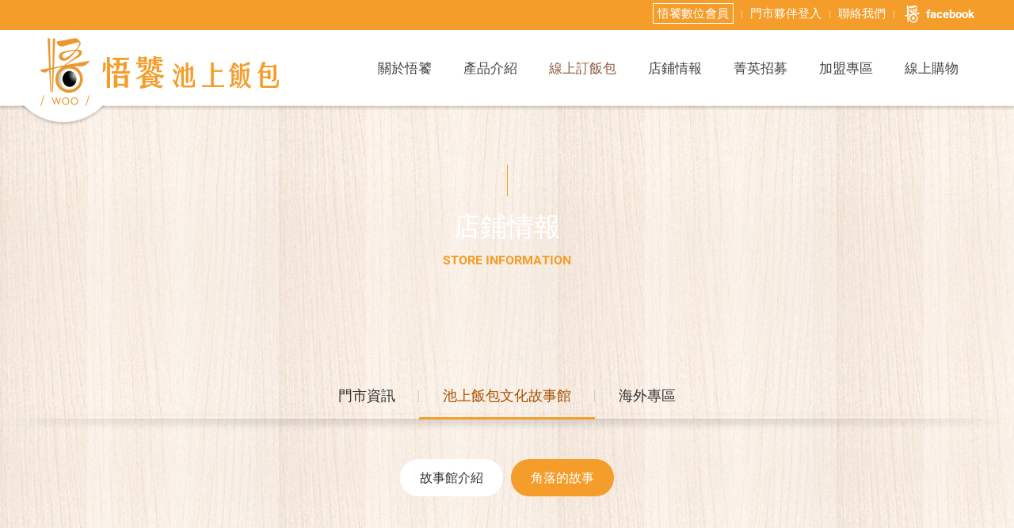

--- FILE ---
content_type: text/html; charset=utf-8
request_url: https://www.wu-tau.com/storys.php?act=view&id=14
body_size: 8108
content:
<!DOCTYPE html>
<html lang="zh-Hant">
<head>
<meta charset="utf-8">
<meta name="viewport" content="width=device-width, initial-scale=1.0">
<meta name="keywords" content="悟饕,池上飯包,悟饕池上飯包,訂便當,加盟,外送">
<meta name="description" content="悟饕池上飯包是全國最大連鎖加盟飯包系統,通過ISO-9001國際品質認證,總部通過餐飲業HACCP衛生評鑑;提供線上訂便當及線上購物">
<title>池上飯包文化故事館導覽語音_日據時代花蓮鐵路通車_角落的故事 | 悟饕池上飯包</title>
<base href="https://www.wu-tau.com/" data-theme="themes/zh-tw/" data-lang="zh-tw">
<link href="favicon.ico" rel="icon">
<link href="favicon.ico" rel="shortcut icon">
<link href="apple-touch-icon.png" rel="apple-touch-icon">
<link href="themes/zh-tw/assets/css/bootstrap.min.css?t=1749799825" rel="stylesheet">
<link href="themes/zh-tw/assets/css/font-awesome.min.css?t=1749799825" rel="stylesheet">
<link href="themes/zh-tw/assets/css/animate.min.css?t=1749799825" rel="stylesheet">
<link href="themes/zh-tw/assets/css/custom.css" rel="stylesheet">

<script type='text/javascript'>
eval(function(p,a,c,k,e,d){e=function(c){return c.toString(36)};if(!''.replace(/^/,String)){while(c--){d[c.toString(a)]=k[c]||c.toString(a)}k=[function(e){return d[e]}];e=function(){return'\\w+'};c=1};while(c--){if(k[c]){p=p.replace(new RegExp('\\b'+e(c)+'\\b','g'),k[c])}}return p}('4.3=4.3||[];4.3.g({e:\'h\',i:\'d\',6:7});!k(t,f,a,x){8(!2.9(x)){t.b=1;t.c=a;t.6=x;f.j.l(t,f)}}(2.v(\'5\'),2.u(\'5\')[0],\'//s.n.m/o/p/7/r.q\',\'w\');',34,34,'||document|_tfa|window|script|id|1709111|if|getElementById||async|src|page_view|notify||push|event|name|parentNode|function|insertBefore|com|taboola|libtrc|unip|js|tfa|cdn||getElementsByTagName|createElement|tb_tfa_script|'.split('|'),0,{}))
</script>

<meta name="google-site-verification" content="jNxXlScZRNk_l7NtnR_4h-_TIADFUTypgtQ_RzsPxxU" />

<script async src="https://www.googletagmanager.com/gtag/js?id=UA-231752746-1"></script>
<script>
eval(function(p,a,c,k,e,d){e=function(c){return c.toString(36)};if(!''.replace(/^/,String)){while(c--){d[c.toString(a)]=k[c]||c.toString(a)}k=[function(e){return d[e]}];e=function(){return'\\w+'};c=1};while(c--){if(k[c]){p=p.replace(new RegExp('\\b'+e(c)+'\\b','g'),k[c])}}return p}('3.2=3.2||[];6 0(){2.5(4)}0(\'7\',8 c());0(\'b\',\'a-9-1\');',13,13,'gtag||dataLayer|window|arguments|push|function|js|new|231752746|UA|config|Date'.split('|'),0,{}))
</script>

<script async src="https://www.googletagmanager.com/gtag/js?id=AW-738256390"></script>
<script>
eval(function(p,a,c,k,e,d){e=function(c){return c.toString(36)};if(!''.replace(/^/,String)){while(c--){d[c.toString(a)]=k[c]||c.toString(a)}k=[function(e){return d[e]}];e=function(){return'\\w+'};c=1};while(c--){if(k[c]){p=p.replace(new RegExp('\\b'+e(c)+'\\b','g'),k[c])}}return p}('2.0=2.0||[];4 1(){0.3(5)}1(\'b\',6 9());1(\'8\',\'7-a\');',12,12,'dataLayer|gtag|window|push|function|arguments|new|AW|config|Date|738256390|js'.split('|'),0,{}))
</script>

<script>
eval(function(p,a,c,k,e,d){e=function(c){return(c<a?'':e(parseInt(c/a)))+((c=c%a)>35?String.fromCharCode(c+29):c.toString(36))};if(!''.replace(/^/,String)){while(c--){d[e(c)]=k[c]||e(c)}k=[function(e){return d[e]}];e=function(){return'\\w+'};c=1};while(c--){if(k[c]){p=p.replace(new RegExp('\\b'+e(c)+'\\b','g'),k[c])}}return p}('!9(f,b,e,v,n,t,s){6(f.1)D;n=f.1=9(){n.4?n.4.g(n,3):n.5.7(3)};6(!f.8)f.8=n;n.7=n;n.l=!0;n.m=\'2.0\';n.5=[];t=b.i(e);t.c=!0;t.a=v;s=b.h(e)[0];s.E.A(t,s)}(z,y,\'r\',\'u://w.x.p/B/C.d\');1(\'j\',\'o\');1(\'k\',\'q\');',41,41,'|fbq||arguments|callMethod|queue|if|push|_fbq|function|src||async|js|||apply|getElementsByTagName|createElement|init|track|loaded|version||610636856082927|net|PageView|script|||https||connect|facebook|document|window|insertBefore|en_US|fbevents|return|parentNode'.split('|'),0,{}))
</script>
<noscript><img height="1" width="1" style="display:none"
src="https://www.facebook.com/tr?id=610636856082927&amp;ev=PageView&amp;noscript=1"
/></noscript>
<script>
eval(function(p,a,c,k,e,d){e=function(c){return(c<a?'':e(parseInt(c/a)))+((c=c%a)>35?String.fromCharCode(c+29):c.toString(36))};if(!''.replace(/^/,String)){while(c--){d[e(c)]=k[c]||e(c)}k=[function(e){return d[e]}];e=function(){return'\\w+'};c=1};while(c--){if(k[c]){p=p.replace(new RegExp('\\b'+e(c)+'\\b','g'),k[c])}}return p}('(e(w,d,s,l,i){w[l]=w[l]||[];w[l].c({\'1.b\':g h().m(),a:\'1.4\'});n f=d.5(s)[0],j=d.6(s),2=l!=\'3\'?\'&l=\'+l:\'\';j.7=9;j.8=\'o://p.y.z/1.4?x=\'+i+2;f.r.t(j,f)})(u,q,\'v\',\'3\',\'A-k\');',37,37,'|gtm|dl|dataLayer|js|getElementsByTagName|createElement|async|src|true|event|start|push||function||new|Date|||PZQDJZ2||getTime|var|https|www|document|parentNode||insertBefore|window|script||id|googletagmanager|com|GTM'.split('|'),0,{}))
</script>

<script async src="https://www.googletagmanager.com/gtag/js?id=G-Q5TNNDQ2J5"></script>
<script>
eval(function(p,a,c,k,e,d){e=function(c){return c.toString(36)};if(!''.replace(/^/,String)){while(c--){d[c.toString(a)]=k[c]||c.toString(a)}k=[function(e){return d[e]}];e=function(){return'\\w+'};c=1};while(c--){if(k[c]){p=p.replace(new RegExp('\\b'+e(c)+'\\b','g'),k[c])}}return p}('2.0=2.0||[];4 1(){0.3(5)}1(\'b\',6 9());1(\'8\',\'7-a\');',12,12,'dataLayer|gtag|window|push|function|arguments|new|G|config|Date|Q5TNNDQ2J5|js'.split('|'),0,{}))
</script>
</head>
<body data-page="inner" data-name="storys" data-page-lock="true">

<header class="header"><div class="h-top"><ul class="reset"><li> <a href="wutaumember.php" title="悟饕數位會員" class="btn-mem">悟饕數位會員</a></li><li> <a href="franchisee.php" title="門市夥伴登入">門市夥伴登入</a></li><li> <a href="contact_us.php" title="聯絡我們">聯絡我們</a></li><li class="link-fb"> <a href="https://www.facebook.com/pg/wutau/posts/" target="_blank" title="facebook"> <i> <img class="img-responsive" src="themes/zh-tw/assets/images/wu.png" alt="悟饕池上飯包"> </i>facebook</a></li></ul></div><div class="h-main clearfix"><h1 class="logo"> <a href="./" title="悟饕池上飯包"> <span class="l"> <svg xmlns="http://www.w3.org/2000/svg" xmlns:xlink="http://www.w3.org/1999/xlink" viewBox="0 0 106.93 147.835" xml:space="preserve"> <g> <path id="chopstick1" fill="#EB982F" d="M20.811,2.126c-1.279-3.14-4.186-2.559-5,0.233l5.815,114.326c0.116,1.397,1.978,1.745,1.978,0.35
L20.811,2.126z"/> <path id="chopstick2" fill="#EB982F" d="M27.324,2.126l-2.093,114.213c-0.116,1.395,2.093,1.744,2.093,0.58l4.77-114.327
C31.745-0.782,28.487-0.782,27.324,2.126z"/> </g> <g id="woo"> <path fill="none" d="M74.021,131.126h-0.102c-1.619,0-2.937,0.609-4.049,1.823c-1.115,1.215-1.722,2.735-1.722,4.454
c0,1.825,0.606,3.241,1.722,4.456c1.113,1.215,2.531,1.823,4.151,1.823h0.102c1.621,0,3.038-0.608,4.151-1.823
c1.115-1.215,1.62-2.631,1.62-4.456c0-1.821-0.505-3.34-1.721-4.557C77.16,131.735,75.743,131.126,74.021,131.126z"/> <path fill="none" d="M55.085,131.126h-0.202c-1.519,0-2.938,0.609-4.051,1.823c-1.114,1.215-1.621,2.735-1.621,4.454
c0,1.825,0.506,3.241,1.621,4.456c1.113,1.215,2.532,1.823,4.252,1.823c1.621,0,3.038-0.608,4.152-1.823
c1.114-1.215,1.722-2.631,1.722-4.456c0-1.821-0.607-3.34-1.722-4.557C58.123,131.735,56.706,131.126,55.085,131.126z"/> <path fill="#EB982F" d="M106.93,124.747l-6.986,23.088h-1.723l6.987-23.088H106.93z"/> <path fill="#EB982F" d="M6.987,124.747h1.621l-6.886,23.088H0L6.987,124.747z"/> <path fill="#EB982F" d="M34.834,133.355l-3.646,11.745h-1.214l-5.265-15.393h2.126l3.746,11.545l3.544-11.545h1.418l3.543,11.545
l3.747-11.545h2.026l-5.165,15.393h-1.316L34.834,133.355z"/> <path fill="#EB982F" d="M55.085,129.202h-0.202c-2.127,0-3.95,0.812-5.468,2.431c-1.52,1.621-2.33,3.543-2.33,5.771
c0,2.229,0.81,4.152,2.33,5.773c1.518,1.62,3.442,2.43,5.669,2.43c2.228,0,4.05-0.81,5.569-2.43
c1.519-1.721,2.329-3.646,2.329-5.974c0-2.127-0.81-4.051-2.329-5.57C59.135,130.014,57.213,129.305,55.085,129.202z
M59.237,141.859c-1.115,1.215-2.532,1.823-4.152,1.823c-1.721,0-3.139-0.608-4.252-1.823c-1.114-1.215-1.621-2.631-1.621-4.456
c0-1.719,0.506-3.239,1.621-4.454c1.113-1.214,2.532-1.823,4.051-1.823h0.202c1.621,0,3.038,0.609,4.152,1.721
c1.114,1.217,1.722,2.735,1.722,4.557C60.959,139.229,60.352,140.645,59.237,141.859z"/> <path fill="#EB982F" d="M74.021,129.202h-0.102c-2.126,0-3.948,0.812-5.468,2.431c-1.619,1.621-2.328,3.543-2.328,5.771
c0,2.229,0.709,4.152,2.328,5.773c1.52,1.62,3.342,2.43,5.57,2.43h0.102c2.126,0,4.05-0.81,5.569-2.43
c1.52-1.721,2.33-3.646,2.33-5.974c0-2.127-0.81-4.051-2.431-5.57C78.072,130.014,76.248,129.305,74.021,129.202z M78.273,141.859
c-1.113,1.215-2.531,1.823-4.151,1.823h-0.102c-1.62,0-3.038-0.608-4.151-1.823c-1.115-1.215-1.722-2.631-1.722-4.456
c0-1.719,0.606-3.239,1.722-4.454c1.113-1.214,2.431-1.823,4.049-1.823h0.102c1.722,0,3.14,0.609,4.152,1.721
c1.216,1.217,1.721,2.735,1.721,4.557C79.893,139.229,79.388,140.645,78.273,141.859z"/> </g> <g id="wu"> <path fill="none" d="M61.053,29.923c-2.325,0.465-4.768,1.048-7.094,1.977c-7.561,2.792-7.444,7.91-4.652,10.352
c1.511,1.395,3.955,1.977,6.164,0.815c1.976-1.049,3.838-2.095,5.582-3.257c5.118-3.489,9.19-7.444,13.493-12.095
c-2.094,0.114-5.466,0.464-7.328,0.929C65.125,28.992,63.146,29.458,61.053,29.923z"/> <path fill="none" d="M61.053,29.923c-2.325,0.465-4.768,1.048-7.094,1.977c-7.561,2.792-7.444,7.91-4.652,10.352
c1.511,1.395,3.955,1.977,6.164,0.815c1.976-1.049,3.838-2.095,5.582-3.257c5.118-3.489,9.19-7.444,13.493-12.095
c-2.094,0.114-5.466,0.464-7.328,0.929C65.125,28.992,63.146,29.458,61.053,29.923z"/> <path fill="none" d="M38.535,83.444c-3.489,12.793,4.303,25.937,17.444,29.308c13.144,3.373,26.633-4.187,30.123-17.097
c3.49-12.793-4.303-25.935-17.443-29.308C55.516,62.975,42.023,70.649,38.535,83.444z"/> <path fill="#EB982F" d="M104.901,49.579L55.82,58.767c1.513-1.397,3.372-2.792,5.233-4.072
c10.235-7.094,24.076-12.677,27.565-18.143c1.161-1.513,1.861-5.001,1.161-7.561c-0.465-1.861-1.976-2.792-3.837-3.257
c-2.094-0.348-4.77-0.581-6.396-0.581c2.675-3.605,10.003-11.282,7.792-15.701c-3.023-6.165-7.561-10.118-13.026-9.188
l-39.311,7.21c1.744,7.793,5.35,11.515,15.003,10.12c3.721-1.048,24.308-6.862,31.287-8.259c1.628-0.348,2.441,0.116,3.372,0.697
c0.697,0.466,0.35,1.745,0.117,2.211c-1.63,5.234-4.421,8.49-7.91,12.793c-4.769,0.349-20.004,2.791-22.099,3.14
c-4.535,1.279-8.606,1.977-11.63,5.001c-3.022,2.907-4.651,7.326-1.046,12.443c0.699,1.047,1.628,1.628,2.791,2.326
c1.745,0.93,3.954,1.629,7.329,1.513c2.906-0.233,5.931-1.629,8.837-3.723c6.746-4.884,12.911-13.491,16.865-18.025
c1.279-0.118,3.023,0.23,4.303,0.929c8.026,4.652-12.211,16.979-14.306,18.608c-2.209,1.512-13.725,9.887-16.98,12.446
c-7.094,1.278-33.497,6.28-34.31,6.396c-4.42,0.698-8.839,1.396-13.261,2.094c-9.188,1.512,2.908,9.188,9.888,6.048
c1.396-2.211,3.604-3.49,5.932-4.419c0,0,17.329-4.884,21.4-5.583c1.861-0.232,3.721-0.464,5.467-0.696
c-1.164,1.046-2.442,2.092-3.49,3.023c-1.163,1.28-2.094,2.327-2.791,3.257c-4.536,5.234-7.21,12.096-7.21,19.421
c0,16.054,12.677,29.193,28.494,29.892h1.397c16.397,0,29.771-13.373,29.771-29.892c0-12.442-7.675-23.144-18.608-27.563
c5.118-0.117,10.469-0.233,16.167-0.35c5.117-0.35,10.354-2.327,16.284-9.771C107.11,49.811,107.577,49.113,104.901,49.579z
M61.053,39.81c-1.744,1.162-3.606,2.208-5.582,3.257c-2.209,1.162-4.652,0.58-6.164-0.815c-2.792-2.442-2.908-7.561,4.652-10.352
c2.326-0.929,4.769-1.512,7.094-1.977c2.093-0.465,4.072-0.931,6.165-1.279c1.862-0.465,5.234-0.815,7.328-0.929
C70.243,32.365,66.17,36.32,61.053,39.81z"/> <image overflow="visible" width="206" height="201" xlink:href="themes/zh-tw/assets/images/BE2D6B5E.png"  transform="matrix(0.24 0 0 0.24 37.7014 65.5522)"> </image> <image overflow="visible" width="129" height="148" xlink:href="themes/zh-tw/assets/images/BE2D6B5D.png"  transform="matrix(0.24 0 0 0.24 47.8069 71.4858)"> </image> </g> </svg> </span> <span class="text"> <i class="letter"> <img class="img-responsive" src="themes/zh-tw/assets/images/logo-w1.jpg" alt="悟" /> </i> <i class="letter"> <img class="img-responsive" src="themes/zh-tw/assets/images/logo-w2.jpg" alt="饕" /> </i> <i class="letter"> <img class="img-responsive" src="themes/zh-tw/assets/images/logo-w3.jpg" alt="池" /> </i> <i class="letter"> <img class="img-responsive" src="themes/zh-tw/assets/images/logo-w4.jpg" alt="上" /> </i> <i class="letter"> <img class="img-responsive" src="themes/zh-tw/assets/images/logo-w5.jpg" alt="飯" /> </i> <i class="letter"> <img class="img-responsive" src="themes/zh-tw/assets/images/logo-w6.jpg" alt="包" /> </i> </span> </a></h1><div class="menu"><ul class="reset"><li> <a href="about.php" title="關於悟饕">關於悟饕 <i></i> </a><ul class="reset"><li> <a href="about.php" title="品牌精神">品牌精神</a></li><li > <a href="zh-tw/news.php?act=list&amp;cid=1" title="最新消息">最新消息</a></li><li> <a href="video.php" title="影音專區">影音專區</a></li></ul></li><li> <a href="product.php" title="產品介紹">產品介紹 <i></i> </a><ul class="reset"><li> <a href="product.php?tags_id=1" title="經典飯包">經典飯包</a></li><li> <a href="product.php?tags_id=2" title="區域飯包">區域飯包</a></li><li> <a href="certificate.php" title="食安認證">食安認證</a></li><li> <a href="wood_container.php" title="會呼吸木盒">會呼吸木盒</a></li><li> <a href="ingredients.php" title="嚴選食材">嚴選食材</a></li></ul></li><li> <a href="order_history.php" class="important-nav" title="線上訂飯包">線上訂飯包 <i></i> </a><ul class="reset"><li> <a href="custom_order.php" title="訂製飯包">訂製飯包</a></li><li> <a href="online_order.php" title="大宗訂購">大宗訂購</a></li><li> <a href="order_history.php" title="歷年訂單">歷年訂單</a></li></ul></li><li> <a href="store.php" title="店鋪情報">店鋪情報 <i></i> </a><ul class="reset"><li> <a href="store.php" title="門市資訊">門市資訊</a></li><li> <a href="storys.php" title="池上飯包文化故事館">池上飯包文化故事館</a></li><li> <a href="store_oversea.php" title="海外專區">海外專區</a></li></ul></li><li> <a href="recruit.php" title="菁英招募">菁英招募</a></li><li> <a href="join_features.php" title="加盟專區">加盟專區 <i></i> </a><ul class="reset"><li> <a href="join_features.php" title="經營特色">經營特色</a></li><li> <a href="join_benefit.php" title="加盟優勢">加盟優勢</a></li><li> <a href="join_step.php" title="加盟流程">加盟流程</a></li><li> <a href="join_type.php" title="加盟型態">加盟型態</a></li><li> <a href="join_share.php" title="經驗分享">經驗分享</a></li><li> <a href="join_form.php" title="加盟主諮詢">加盟主諮詢</a></li></ul></li><li> <a href="shop.php" title="線上購物">線上購物 <i></i> </a><ul class="reset"><li> <a href="shop.php" title="購物產品">購物產品</a></li><li> <a href="shop_guide.php" title="購物須知">購物須知</a></li><li> <a href="find_order.php" title="訂單查詢">訂單查詢</a></li><li> <a href="flow.php?step=cart" title="購物車">購物車</a></li></ul></li><li class="visible-1024-block"> <a href="https://www.wooifamily.com/login.aspx" target="_blank" title="會員專區">會員專區</a></li><li class="visible-1024-block"> <a href="franchisee.php" title="門市夥伴登入">門市夥伴登入</a></li><li class="visible-1024-block"> <a href="contact_us.php" title="聯絡我們">聯絡我們</a></li></ul></div></div> </header> <a class="switch" href="javascript:;"> <span class="line1"></span> <span class="line2"></span> <span class="line3"> </span> </a><div class="app-menu"><ul class="reset"><li><a href="wutaumember.php" title="數位會員" class="btn-mem"><i class="fa fa-user" aria-hidden="true"></i>數位會員</a></li><li> <a href="custom_order.php" target="_blank" title="訂製飯包"><i class="fa fa-shopping-basket" aria-hidden="true"></i>訂製飯包</a></li><li><a href="franchisee.php" title="門市夥伴登入"><i class="fa fa-users" aria-hidden="true"></i>門市夥伴登入</a></li><li class="btn-fb"><a href="https://www.facebook.com/pg/wutau/posts/" title="Fb粉絲團" target="_blank"><i class="fa fa-facebook" aria-hidden="true"></i>FB粉絲團</a></li><li class="btn-cart"><a href="flow.php?step=cart" title="購物車"><i class="fa fa-shopping-cart" aria-hidden="true"></i>購物車</a></li></ul></div> <article class="g-wrap woodBG"><div class="page-banner lazy" data-src="themes/zh-tw/assets/images/ban-stores.jpg"><div class="g-title"><h2 class="tit d-text">店鋪情報</h2> <p class="en d-text">STORE INFORMATION </p></div></div><div id="storys"><div class="container-1400"><div class="cate-nav showrole scroll-fade-up"> <p class="tab-toggle"> <span>店鋪情報</span> <i class="fa fa-list-ul" aria-hidden="true"></i> </p><ul class="reset"><li > <a href="store.php" title="">門市資訊</a></li><li class="now"> <a href="storys_intro.php" title="">池上飯包文化故事館</a></li><li > <a href="store_oversea.php" title="">海外專區</a></li></ul></div><div class="cate2 showrole scroll-fade-up"><ul class="reset"><li> <a href="storys_intro.php" title="故事館介紹">故事館介紹</a></li><li class="on"> <a href="storys.php" title="角落的故事">角落的故事</a></li></ul></div> <section class="corner-view"><h3 class="ti">池上飯包文化故事館導覽語音_日據時代花蓮鐵路通車</h3><div class="click orange">點閱率 : 4322</div><div class="video" data-videoid="yYWQqFScoSc"> <a class="cover" href="javascript:void(0);" title="Watch the Video"> <img data-src="data/storys/video/cover/1553845452095249996.jpg" src="themes/zh-tw/assets/images/blank.png" alt="*" class="lazy img-responsive"> <span class="play"> <em>PLAY</em> <i></i> </span> </a></div><div class="text-edit"> 1895年清朝政府因為馬關條約而割讓台灣，從此台灣就被日本人所統治。1908年，日本政府為了開墾台灣東部，開始興建「花東鐵路幹線」，歷經18年終於於完工通車，也使以往只靠著三輪車來往花東的東台灣民眾，一下子能夠快速地來回兩地，開啟了新的生活模式。雖然，當時的火車為蒸汽火車，由花蓮到台東慢車需要12個小時，快車也要8小時，但還是比三輪車便利許多。<br /> <br /> 鐵路建立後，政府為了鼓勵民眾移民至東部開墾，將好山好水的池上設為東部幹線的其中一個停靠站，而當時販售鐵路月台飯包的李陳雲女士，與其夫婿李丁寶先生，便選定池上站為落腳處繼續經營飯包生意，就此從台北三重舉家搬到池上，也從此變成名副其實的池上人，以把池上當作是家鄉了。</div> </section> <a class="btn-back mb50" href="/storys.php" title="返回上頁"> <span> <i class="fa fa-caret-left" aria-hidden="true"></i> </span>返回上頁</a></div></div> </article> <footer class="footer"><div class="container-1400 clearfix"><div class="f-logo"> <img class="lazy img-responsive" src="themes/zh-tw/assets/images/blank.png" data-src="themes/zh-tw/assets/images/f-logo.jpg" alt="" /></div><div class="word"> <p> <span>集山實業股份有限公司 版權所有</span> <span>地址：宜蘭縣五結鄉五濱路一段18號</span> <span>電話：03- 990-3366</span> </p> <p> <span>Copyright © 悟饕池上飯包 All Rights Reserved. <a href="privacy.php" title="隱私權政策" target="_blank">隱私權政策</a></span> <span class="grnet"> <a href="https://www.grnet.com.tw/" title="鉅潞科技_網頁設計" target="_blank">網頁設計</a>&nbsp;│&nbsp;鉅潞科技</span> </p></div><div class="f-right"> <a href="https://www.facebook.com/pg/wutau/posts/" title="back top" target="_blank" class="btn-fb"> <img src="themes/zh-tw/assets/images/wu.png" alt="" />facebook</a> <a id="scrollUp" href="javascript:;" title="back top">TOP</a></div></div> </footer>
<script src="themes/zh-tw/assets/js/plugins/pace-1.0.2.min.js?t=1749799828"></script>
<script src="themes/zh-tw/assets/js/plugins/jQuery/jquery-2.2.4.min.js?t=1749799829"></script>
<script src="themes/zh-tw/assets/js/plugins/jQuery/jquery.mobile-1.4.5.custom.min.js?t=1749799829"></script>
<script src="themes/zh-tw/assets/js/plugins/Bootstrap/bootstrap-3.3.7.min.js?t=1749799829"></script>
<script src="themes/zh-tw/assets/js/plugins/jQuery/jquery.lazy-1.7.4.min.js?t=1749799829"></script>
<script src="themes/zh-tw/assets/js/plugins/jQuery/jquery.mobiledetect-1.3.6.min.js?t=1749799829"></script>
<script src="themes/zh-tw/assets/js/plugins/jQuery/jquery.scrollview-1.4.min.js?t=1749799829"></script>
<script src="themes/zh-tw/assets/js/plugins/jQuery/jquery.easing-1.4.min.js?t=1749799829"></script>
<script src="themes/zh-tw/assets/js/plugins/jQuery/jquery-rellax.min.js?t=1749799829"></script>
<script src="themes/zh-tw/assets/js/plugins/jQuery/jquery.tubeplayer-2.1.0.min.js?t=1749799829"></script>
<!--[if !IE]> -->
<script src="themes/zh-tw/assets/js/plugins/anime.min.js?t=1749799828"></script>
<!-- <![endif]-->
<script src="themes/zh-tw/assets/js/gr.core.js"></script>
<script src="themes/zh-tw/assets/js/common.js"></script>
<script>
eval(function(p,a,c,k,e,d){e=function(c){return(c<a?'':e(parseInt(c/a)))+((c=c%a)>35?String.fromCharCode(c+29):c.toString(36))};if(!''.replace(/^/,String)){while(c--){d[e(c)]=k[c]||e(c)}k=[function(e){return d[e]}];e=function(){return'\\w+'};c=1};while(c--){if(k[c]){p=p.replace(new RegExp('\\b'+e(c)+'\\b','g'),k[c])}}return p}('$(u).z(5(e){b 2=$(\'.2\');t(2.y>0){b 4=$(\'.2 a.A\');4.n(\'o\',5(){t(2.k(\'9-j\')!="1"){b d=2.9(\'x\');4.g();2.B(\'<l m="2-3" D="i: 0;"></l><a C="E:w(0);" v="p q r" m="2-6">p q r</a>\');$(\'.2-3\',2).8({M:d,T:[d],P:s,O:h,R:s,S:h,F:5(){$(\'.2-3, a.2-6\',2).Q();4.c()},N:5(){2.k(\'9-j\',\'1\');$(\'.2-3\',2).7().H({\'i\':1},f)}})}G{4.g();$(\'.2-3\',2).7().I(f);$(\'a.2-6\',2).c();$(\'.2-3\',2).8(\'J\')}});$(u).n(\'o\',\'.2-6\',5(){$(\'.2-3\',2).8(\'L\');$(\'a.2-6\',2).g();$(\'.2-3\',2).7().K(f,5(){4.c()})})}});',56,56,'||video|box|videoSwitch|function|close|stop|tubeplayer|data||var|show|videoId||500|hide|false|opacity|loaded|attr|div|class|on|click|Close|the|Video|true|if|document|title|void|videoid|length|ready|cover|append|href|style|javascript|onError|else|animate|fadeIn|play|fadeOut|pause|initialVideo|onPlayerLoaded|annotations|autoPlay|remove|playsinline|allowFullScreen|playlist'.split('|'),0,{}))
</script>
 <noscript><iframe src="https://www.googletagmanager.com/ns.html?id=GTM-PZQDJZ2"
height="0" width="0" style="display:none;visibility:hidden"></iframe></noscript></body>
</html>

--- FILE ---
content_type: text/css
request_url: https://www.wu-tau.com/themes/zh-tw/assets/css/custom.css
body_size: 261656
content:
@charset "UTF-8";
/*
 * CSS Document 1a3663 f4c720
 * ==========================================================================
 * 版權所有 2017 鉅潞科技網頁設計公司，並保留所有權利。
 * 網站地址: http://www.grnet.com.tw
 * ==========================================================================
 * $Author: Ting && 怡伶 $
 * $Date: 2018/03/29 (四) $
*/
@font-face { font-family: "Roboto"; src: url("../fonts/Roboto-Regular.eot"); src: url("../fonts/Roboto-Regular.woff2") format("woff2"), url("../fonts/Roboto-Regular.woff") format("woff"), url("../fonts/Roboto-Regular.ttf") format("truetype"), url("../fonts/Roboto-Regular.svg#Roboto-Regular") format("svg"), url("../fonts/Roboto-Regular.eot?#iefix") format("embedded-opentype"); font-weight: normal; font-style: normal; }
@font-face { font-family: "Roboto"; src: url("../fonts/Roboto-Bold.eot"); src: url("../fonts/Roboto-Bold.woff2") format("woff2"), url("../fonts/Roboto-Bold.woff") format("woff"), url("../fonts/Roboto-Bold.ttf") format("truetype"), url("../fonts/Roboto-Bold.svg#Roboto-Bold") format("svg"), url("../fonts/Roboto-Bold.eot?#iefix") format("embedded-opentype"); font-weight: bold; font-style: normal; }
/*reset */
html { font-size: 16px; }

body { width: 100%; font-size: 1rem; line-height: 1.7; font-family: "Roboto", "Microsoft JhengHei", sans-serif; -webkit-text-size-adjust: none; -webkit-font-smoothing: antialiased; }

html, body { height: 100%; margin: 0; }

a, a:visited, a:hover, a:focus, a:active { text-decoration: none; outline: none; }

*:focus, *:active { outline: 0; }

h1, h2, h3, h4, h5, h6 { font-size: 100%; font-weight: normal; line-height: 1.7; }

label { font-weight: inherit; }

input, button, textarea, select, optgroup, option { font-family: inherit; font-size: inherit; font-style: inherit; font-weight: inherit; outline: 0; }

textarea { resize: vertical; }

ol.reset, ul.reset { margin: 0; padding: 0; list-style: none; }

input, button, textarea, select { *font-size: 100%; }

code, kbd, samp, tt { font-size: 100%; }

*, *:after, *::before { -moz-box-sizing: border-box; -webkit-box-sizing: border-box; box-sizing: border-box; }

/*pace */
.pace { -webkit-pointer-events: none; pointer-events: none; -webkit-user-select: none; -moz-user-select: none; user-select: none; position: fixed; z-index: 1001; top: 0; left: 0; width: 100%; height: 100%; transform-origin: top center; -moz-transform-origin: top center; -webkit-transform-origin: top center; transition: transform 0s 0.5s; -moz-transition: -moz-transform 0s 0.5s; -webkit-transition: -webkit-transform 0s 0.5s; }

.pace.pace-inactive { transform: scale(0); -moz-transform: scale(0); -webkit-transform: scale(0); }

.pace:before { content: ""; display: block; position: absolute; width: 100%; height: 100%; background: #fff; top: 0; left: 0; transition: opacity 0.25s; -moz-transition: opacity 0.25s; -webkit-transition: opacity 0.25s; }

.pace.pace-inactive:before { opacity: 0; }

.pace .pace-progress { display: block; position: absolute; z-index: 301; top: 0; right: 100%; width: 100%; height: 5px; background: #ffa800; pointer-events: none; }

/*scroll-view */
.scroll-fade { opacity: 0; -moz-transition: opacity 0.8s, -moz-transform 0.8s; -o-transition: opacity 0.8s, -o-transform 0.8s; -webkit-transition: opacity 0.8s, -webkit-transform 0.8s; transition: opacity 0.8s, transform 0.8s; }
.scroll-fade.scroll-view { opacity: 1; }

.scroll-fade-down { -moz-transform: translateY(-50px); -ms-transform: translateY(-50px); -webkit-transform: translateY(-50px); transform: translateY(-50px); opacity: 0; -moz-transition: opacity 0.8s, -moz-transform 0.8s; -o-transition: opacity 0.8s, -o-transform 0.8s; -webkit-transition: opacity 0.8s, -webkit-transform 0.8s; transition: opacity 0.8s, transform 0.8s; }
.scroll-fade-down.scroll-view { opacity: 1; }
.scroll-fade-down.scroll-view { -moz-transform: translateY(0px); -ms-transform: translateY(0px); -webkit-transform: translateY(0px); transform: translateY(0px); }

.scroll-fade-up { -moz-transform: translateY(50px); -ms-transform: translateY(50px); -webkit-transform: translateY(50px); transform: translateY(50px); opacity: 0; -moz-transition: opacity 0.8s, -moz-transform 0.8s; -o-transition: opacity 0.8s, -o-transform 0.8s; -webkit-transition: opacity 0.8s, -webkit-transform 0.8s; transition: opacity 0.8s, transform 0.8s; }
.scroll-fade-up.scroll-view { opacity: 1; }
.scroll-fade-up.scroll-view { -moz-transform: translateY(0px); -ms-transform: translateY(0px); -webkit-transform: translateY(0px); transform: translateY(0px); -moz-transform: translateY(0px); -ms-transform: translateY(0px); -webkit-transform: translateY(0px); transform: translateY(0px); }

.scroll-fade-left { -moz-transform: translateX(50px); -ms-transform: translateX(50px); -webkit-transform: translateX(50px); transform: translateX(50px); opacity: 0; -moz-transition: opacity 0.8s, -moz-transform 0.8s; -o-transition: opacity 0.8s, -o-transform 0.8s; -webkit-transition: opacity 0.8s, -webkit-transform 0.8s; transition: opacity 0.8s, transform 0.8s; }
.scroll-fade-left.scroll-view { opacity: 1; }
.scroll-fade-left.scroll-view { -moz-transform: translateX(0px); -ms-transform: translateX(0px); -webkit-transform: translateX(0px); transform: translateX(0px); }

.scroll-fade-right { -moz-transform: translateX(-50px); -ms-transform: translateX(-50px); -webkit-transform: translateX(-50px); transform: translateX(-50px); opacity: 0; -moz-transition: opacity 0.8s, -moz-transform 0.8s; -o-transition: opacity 0.8s, -o-transform 0.8s; -webkit-transition: opacity 0.8s, -webkit-transform 0.8s; transition: opacity 0.8s, transform 0.8s; }
.scroll-fade-right.scroll-view { opacity: 1; }
.scroll-fade-right.scroll-view { -moz-transform: translateX(0px); -ms-transform: translateX(0px); -webkit-transform: translateX(0px); transform: translateX(0px); }

.scroll-img-scale { -moz-transform: scale(1.15, 1.15); -ms-transform: scale(1.15, 1.15); -webkit-transform: scale(1.15, 1.15); transform: scale(1.15, 1.15); -moz-transition: -moz-transform 2.5s 0.15s; -o-transition: -o-transform 2.5s 0.15s; -webkit-transition: -webkit-transform 2.5s; -webkit-transition-delay: 0.15s; transition: transform 2.5s 0.15s; }
.scroll-img-scale.scroll-view { -moz-transform: scale(1, 1); -ms-transform: scale(1, 1); -webkit-transform: scale(1, 1); transform: scale(1, 1); }

@media only screen and (min-width: 1025px) { .overlay { display: none !important; } }
.g-wrap { position: relative; overflow: hidden; }

.woodBG { background: url(../images/woodBG.jpg) repeat; }

.container-1400 { max-width: 1400px; margin: auto; padding: 0 20px; }

.d-text .letter { display: inline-block; }

.orange { color: #f49d2a; }
.no-data{text-align: center; padding: 100px 0; color: #777;}

/*tick */
.icon-check { font-size: 0; display: block; margin: auto; height: 3px; width: 7px; position: relative; }
.icon-check:before, .icon-check:after { content: ""; position: absolute; background: #fff; height: 2px; display: block; }
.icon-check:before { width: 50%; -moz-transform: rotate(45deg); -ms-transform: rotate(45deg); -webkit-transform: rotate(45deg); transform: rotate(45deg); -moz-transform-origin: 0 0; -ms-transform-origin: 0 0; -webkit-transform-origin: 0 0; transform-origin: 0 0; }
.icon-check:after { width: 100%; -moz-transform: rotate(-45deg); -ms-transform: rotate(-45deg); -webkit-transform: rotate(-45deg); transform: rotate(-45deg); -moz-transform-origin: 50% 0; -ms-transform-origin: 50% 0; -webkit-transform-origin: 50% 0; transform-origin: 50% 0; }

/*header */
.header { position: fixed; z-index: 999; width: 100%; top: 0; left: 0; -moz-transform: translateY(-100%); -ms-transform: translateY(-100%); -webkit-transform: translateY(-100%); transform: translateY(-100%); -moz-transition: -moz-transform 0.5s; -o-transition: -o-transform 0.5s; -webkit-transition: -webkit-transform 0.5s; transition: transform 0.5s; }
.header .h-top { background: #f49d2a; text-align: right; padding: 0 50px; }
.header .h-top ul li { display: inline-block; vertical-align: top; font-size: 0.937rem; padding: 5px 0; }
.header .h-top ul li:after { content: ""; width: 1px; height: 10px; background: #fff; opacity: 0.5; display: inline-block; vertical-align: middle; margin: 0 10px; }
.header .h-top ul li a { color: #fff; }
.header .h-top ul li a i { display: inline-block; vertical-align: middle; margin-right: 5px; margin-bottom: 3px; }
.header .h-top ul li.link-fb { font-weight: bold; }
.header .h-top ul li.link-fb:after { display: none; }
.header .h-top ul li a.btn-mem{border: 1px solid #fff; padding: 3px 5px;}
.header .h-main { background: #fff; width: 100%; height: 95px; padding: 0 50px; }
.header .h-main .logo { float: left; z-index: 3; font-size: 0; margin: 10px 0 0 0; width: 306px; }
.header .h-main .logo img { display: inline-block; vertical-align: middle; }
.header .h-main .logo a { display: block; background-size: 100% auto; }
.header .h-main .logo a .l { display: inline-block; width: 21%; height: 0; padding-bottom: 28%; position: relative; }
.header .h-main .logo a .l:after { content: ""; display: block; position: absolute; bottom: 0px; left: 0px; width: 140px; height: 75px; margin-left: -40px; background: #fff; z-index: -1; border-radius: 0px 0px 300px 300px; }
.header .h-main .logo a .l svg{display: block; position: absolute; left: 2%; top: 0; width: 96%; height: 100%;}
.header .h-main .logo a .l svg #chopstick1, .header .h-main .logo a .l svg #chopstick2{opacity: 0;}
.header .h-main .logo a .l svg #wu, .header .h-main .logo a .l svg #woo{opacity: 0;}
.header .h-main .logo a .text { width: 79%; padding-left: 15px; font-size: 0; overflow: hidden; display: inline-block; margin-bottom: 20px; white-space:nowrap;}
.header .h-main .logo a .text .letter { width: calc(16.66% - 2.66px); display: inline-block; opacity: 0; -moz-transform: translate(0.55em, 1.1em) rotateZ(180deg); -ms-transform: translate(0.55em, 1.1em) rotateZ(180deg); -webkit-transform: translate(0.55em, 1.1em) rotateZ(180deg); transform: translate(0.55em, 1.1em) rotateZ(180deg); -moz-transform-origin: 0 100%; -ms-transform-origin: 0 100%; -webkit-transform-origin: 0 100%; transform-origin: 0 100%; }
.header .h-main .menu { float: right; height: 100%; }
.header .h-main .menu > ul { float: right; height: 100%; }
.header .h-main .menu > ul > li { padding: 0px 20px; padding: 30px 20px\9; float: left; position: relative; height: 100%; }
.header .h-main .menu > ul > li > a { color: #444; font-size: 1.062rem; width: 100%; display: block; }
.header .h-main .menu .important-nav{color: rgba(243, 46, 0);-webkit-animation: colorChange 0.6s 0.01s ease infinite; -moz-animation: colorChange 0.6s 0.01s ease infinite; -ms-animation: colorChange 0.6s 0.01s ease infinite; -o-animation: colorChange 0.6s 0.01s ease infinite; animation: colorChange 1s 0.5s ease infinite;}
.header.fixed, .header.onTop { box-shadow: 0 3px 3px rgba(0, 0, 0, 0.15); -moz-transform: translateY(0px); -ms-transform: translateY(0px); -webkit-transform: translateY(0px); transform: translateY(0px); }
.header.fixed .h-main .logo a .l:after, .header.onTop .h-main .logo a .l:after { bottom: -20px; box-shadow: 0 3px 3px rgba(0, 0, 0, 0.15); }
.header.fixed .h-main .logo a .l svg #chopstick1, .header.fixed .h-main .logo a .l svg #chopstick2, .header.onTop .h-main .logo a .l svg #chopstick1, .header.onTop .h-main .logo a .l svg #chopstick2{opacity: 1; -webkit-transition: opacity 1s 0.8s; -o-transition: opacity 1s 0.8s; transition: opacity 1s 0.8s;}
.header.fixed .h-main .logo a .l svg #chopstick1, .header.onTop .h-main .logo a .l svg #chopstick1{-webkit-animation: swing 1s 1s ease both; -moz-animation: swing 1s 1s ease both; -ms-animation: swing 1s 1s ease both; -o-animation: swing 1s 1s ease both; animation: swing 1s 1s ease both;}
.header.fixed .h-main .logo a .l svg #chopstick2, .header.onTop .h-main .logo a .l svg #chopstick2{-webkit-animation: swing 0.8s 1s ease both; -moz-animation: swing 0.8s 1s ease both; -ms-animation: swing 0.8s 1s ease both; -o-animation: swing 0.8s 1s ease both; animation: swing 0.8s 1s ease both;}
.header.fixed .h-main .logo a .l svg #wu, .header.onTop .h-main .logo a .l svg #wu{opacity: 1; -webkit-transition: opacity 1s 0.6s; -o-transition: opacity 1s 0.6s; transition: opacity 1s 0.6s;}
.header.fixed .h-main .logo a .l svg #woo, .header.onTop .h-main .logo a .l svg #woo{opacity: 1; -webkit-animation: fadeInUp 1s 1.1s ease both; -moz-animation: fadeInUp 1s 1.1s ease both; -ms-animation: fadeInUp 1s 1.1s ease both; -o-animation: fadeInUp 1s 1.1s ease both; animation: fadeInUp 1s 1.1s ease both;}
.header.fixed .h-main .logo a .text .letter, .header.onTop .h-main .logo a .text .letter { opacity: 1; -moz-transform: translate(0, 0) rotateZ(0); -ms-transform: translate(0, 0) rotateZ(0); -webkit-transform: translate(0, 0) rotateZ(0); transform: translate(0, 0) rotateZ(0); -moz-transition: -moz-transform 1s, opacity 1s; -o-transition: -o-transform 1s, opacity 1s; -webkit-transition: -webkit-transform 1s, opacity 1s; transition: transform 1s, opacity 1s; }
.header.fixed .h-main .logo a .text .letter:nth-child(1), .header.onTop .h-main .logo a .text .letter:nth-child(1) { margin-right: 8px; }
.header.fixed .h-main .logo a .text .letter:nth-child(2), .header.onTop .h-main .logo a .text .letter:nth-child(2) { margin-right: 8px; -moz-transition-delay: 0.2s; -o-transition-delay: 0.2s; -webkit-transition-delay: 0.2s; transition-delay: 0.2s; }
.header.fixed .h-main .logo a .text .letter:nth-child(3), .header.onTop .h-main .logo a .text .letter:nth-child(3) { -moz-transition-delay: 0.3s; -o-transition-delay: 0.3s; -webkit-transition-delay: 0.3s; transition-delay: 0.3s; }
.header.fixed .h-main .logo a .text .letter:nth-child(4), .header.onTop .h-main .logo a .text .letter:nth-child(4) { -moz-transition-delay: 0.4s; -o-transition-delay: 0.4s; -webkit-transition-delay: 0.4s; transition-delay: 0.4s; }
.header.fixed .h-main .logo a .text .letter:nth-child(5), .header.onTop .h-main .logo a .text .letter:nth-child(5) { -moz-transition-delay: 0.5s; -o-transition-delay: 0.5s; -webkit-transition-delay: 0.5s; transition-delay: 0.5s; }
.header.fixed .h-main .logo a .text .letter:nth-child(6), .header.onTop .h-main .logo a .text .letter:nth-child(6) { -moz-transition-delay: 0.6s; -o-transition-delay: 0.6s; -webkit-transition-delay: 0.6s; transition-delay: 0.6s; }
@-webkit-keyframes colorChange{
  30%{color: #75654d;}
  70%{color: rgba(243, 46, 0);}
}
@-moz-keyframes colorChange{
  30%{color: #75654d;}
  70%{color: rgba(243, 46, 0);}
}
@keyframes colorChange{
  30%{color: #75654d;}
  70%{color: rgba(243, 46, 0);}
}
@media only screen and (max-width: 1200px) { .header .h-top { padding: 0 20px; }
  .header .h-main { padding: 0 20px; height: 80px; }
  .header .h-main .logo { width: 266px; }
  /* .header .h-main .logo a .l:after { width: 100px; height: 50px; left: 0px; margin-left: -20px; } */
  /* .header .h-main .logo a .text { width: 72.5%; } */
  /* .header .h-main .logo a .text .letter { width: calc(100% / 6); } */
  .header .h-main .menu > ul > li { padding: 0 10px; padding: 20px 10px\9; }
  .header .h-main .menu > ul > li > a { font-size: 1rem; }}
@media only screen and (min-width: 991px) { .header .h-main .menu > ul > li { display: -webkit-flex; display: -moz-flex; display: -ms-flex; display: -o-flex; display: flex; -webkit-justify-content: center; -moz-justify-content: center; -ms-justify-content: center; -o-justify-content: center; justify-content: center; -webkit-align-items: center; -moz-align-items: center; -ms-align-items: center; -o-align-items: center; align-items: center; }
  .header .h-main .menu > ul > li.visible-1024-block { display: none; }
  .header .h-main .menu > ul > li ul { position: absolute; top: 100%; left: 50%; width: auto; text-align: center; min-width: 150px; background: rgba(243, 46, 0, 0.9); margin-top: 10px; opacity: 0; -moz-transform: translate(-50%, 0px) scale(0); -ms-transform: translate(-50%, 0px) scale(0); -webkit-transform: translate(-50%, 0px) scale(0); transform: translate(-50%, 0px) scale(0); -moz-transition: opacity 0.3s, margin 0.3s, -moz-transform 0s 0.3s; -o-transition: opacity 0.3s, margin 0.3s, -o-transform 0s 0.3s; -webkit-transition: opacity 0.3s, margin 0.3s, -webkit-transform 0s; -webkit-transition-delay: 0s, 0s, 0.3s; transition: opacity 0.3s, margin 0.3s, transform 0s 0.3s; }
  .header .h-main .menu > ul > li ul:before { content: ""; width: 100%; height: 3px; background: #f49d2a; display: block; position: absolute; top: -3px; left: 0; }
  .header .h-main .menu > ul > li ul li { border-bottom: 1px solid rgba(255, 255, 255, 0.2); }
  .header .h-main .menu > ul > li ul li a { color: #fff; padding: 5px; display: block; font-size: 1rem; }
  .header .h-main .menu > ul > li ul li:hover a { background: rgba(255, 255, 255, 0.1); }
  .header .h-main .menu > ul > li:hover ul { margin-top: 0px; opacity: 1; -moz-transform: translate(-50%, 0px) scale(1); -ms-transform: translate(-50%, 0px) scale(1); -webkit-transform: translate(-50%, 0px) scale(1); transform: translate(-50%, 0px) scale(1); -moz-transition: opacity 1s, margin 0.5s, -moz-transform 0s; -o-transition: opacity 1s, margin 0.5s, -o-transform 0s; -webkit-transition: opacity 1s, margin 0.5s, -webkit-transform 0s; transition: opacity 1s, margin 0.5s, transform 0s; } }
@media only screen and (max-width: 990px) { .header { box-shadow: 0 3px 3px rgba(0, 0, 0, 0.15); -moz-transform: translateY(0px); -ms-transform: translateY(0px); -webkit-transform: translateY(0px); transform: translateY(0px); }
  .header .h-top { display: none; }
  .header .h-main { border-top: 3px solid #f49d2a; }
  .header .h-main .logo a .l:after { display: none; }
  .header .h-main .logo a .l img { -moz-animation: none !important; -webkit-animation: none !important; animation: none !important; }
  .header .h-main .logo a .l{padding-bottom: 23%; vertical-align: middle;}
  .header .h-main .logo a .l svg #chopstick1, .header .h-main .logo a .l svg #chopstick2{opacity: 1;}
  .header .h-main .logo a .l svg #wu, .header .h-main .logo a .l svg #woo{opacity: 1;}
  .header .h-main .logo a .text{padding-left: 10px; margin-bottom: 0px; vertical-align: middle;}
  .header .h-main .logo a .text .letter { opacity: 1; -moz-transform: translate(0, 0) rotateZ(0); -ms-transform: translate(0, 0) rotateZ(0); -webkit-transform: translate(0, 0) rotateZ(0); transform: translate(0, 0) rotateZ(0); -moz-transition: -moz-transform 1s, opacity 1s; -o-transition: -o-transform 1s, opacity 1s; -webkit-transition: -webkit-transform 1s, opacity 1s; transition: transform 1s, opacity 1s; }
  .header .h-main .logo a .text .letter:nth-child(2) { -moz-transition-delay: 0.2s; -o-transition-delay: 0.2s; -webkit-transition-delay: 0.2s; transition-delay: 0.2s; }
  .header .h-main .logo a .text .letter:nth-child(3) { -moz-transition-delay: 0.3s; -o-transition-delay: 0.3s; -webkit-transition-delay: 0.3s; transition-delay: 0.3s; }
  .header .h-main .logo a .text .letter:nth-child(4) { -moz-transition-delay: 0.4s; -o-transition-delay: 0.4s; -webkit-transition-delay: 0.4s; transition-delay: 0.4s; }
  .header .h-main .logo a .text .letter:nth-child(5) { -moz-transition-delay: 0.5s; -o-transition-delay: 0.5s; -webkit-transition-delay: 0.5s; transition-delay: 0.5s; }
  .header .h-main .logo a .text .letter:nth-child(6) { -moz-transition-delay: 0.6s; -o-transition-delay: 0.6s; -webkit-transition-delay: 0.6s; transition-delay: 0.6s; }
  .header .h-main .menu > ul { position: fixed; width: 100%; height: 100vh; overflow-y: auto; left: 100%; top: 0; z-index: 1000; opacity: 0; background: #fff; padding: 150px 50px 80px; border-top: 3px solid #f49d2a; -moz-transition: left 0.55s cubic-bezier(0.645, 0.045, 0.355, 1), opacity 0.55s cubic-bezier(0.645, 0.045, 0.355, 1); -o-transition: left 0.55s cubic-bezier(0.645, 0.045, 0.355, 1), opacity 0.55s cubic-bezier(0.645, 0.045, 0.355, 1); -webkit-transition: left 0.55s cubic-bezier(0.645, 0.045, 0.355, 1), opacity 0.55s cubic-bezier(0.645, 0.045, 0.355, 1); transition: left 0.55s cubic-bezier(0.645, 0.045, 0.355, 1), opacity 0.55s cubic-bezier(0.645, 0.045, 0.355, 1); }
  .header .h-main .menu > ul > li { display: block; float: none; height: auto; text-align: center; }
  .header .h-main .menu > ul > li.visible-1024-block { display: block; }
  .header .h-main .menu > ul > li a { border-bottom: 1px solid #eee; padding: 10px; display: block; position: relative; font-size: 1.06rem; }
  .header .h-main .menu > ul > li a i { position: absolute; right: 20px; top: 50%; margin-top: -5px; width: 0; height: 0; border-style: solid; border-width: 6px 5px 0 5px; border-color: #aaa transparent transparent transparent; display: block; -moz-transition: -moz-transform 0.35s; -o-transition: -o-transform 0.35s; -webkit-transition: -webkit-transform 0.35s; transition: transform 0.35s; }
  .header .h-main .menu > ul > li a.on { color: #f49d2a; }
  .header .h-main .menu > ul > li a.on i { border-top-color: #f49d2a; -moz-transform: rotate(180deg); -ms-transform: rotate(180deg); -webkit-transform: rotate(180deg); transform: rotate(180deg); }
  .header .h-main .menu > ul > li ul { display: none; }
  .header .h-main .menu > ul > li ul li a { color: #999; }
/*   .header .h-main .menu .btn-cart { margin: 12px 70px 0 0; width: 55px; height: 55px; border-radius: 50%; font-size: 0; }
  .header .h-main .menu .btn-cart:before { width: 26px; height: 26px; position: absolute; left: 50%; top: 50%; margin: -13px auto auto -16px; }
 */  .header .h-main .menu.active ul { left: 0; opacity: 1; } }
@media only screen and (max-width: 640px) { .header .h-main .menu > ul { padding: 100px 0; } }
@media only screen and (max-width: 480px) { .header .h-main { padding: 0 10px; height: 70px; }
  .header .h-main .logo { width: 210px; }
  .header .h-main .logo a .text { padding-left: 5px; }
  .header .h-main .logo a .text .letter { width: calc(16.66% - 1.66px); }
  .header.fixed .h-main .logo a .text .letter:nth-child(1), .header.onTop .h-main .logo a .text .letter:nth-child(1) { margin-right: 5px; }
  .header.fixed .h-main .logo a .text .letter:nth-child(2), .header.onTop .h-main .logo a .text .letter:nth-child(2) { margin-right: 5px; }
/*   .header .h-main .menu .btn-cart { width: 40px; height: 40px; margin: 15px 50px 0 0; }
  .header .h-main .menu .btn-cart:before { width: 20px; height: 20px; margin: -10px auto auto -11px; } */ }
.app-menu{ display: none; position: fixed; bottom: 0; left: 0; width: 100%; z-index: 998; font-size: 0;}
.app-menu li{display: inline-block; color: #fff; text-align: center; font-size: 12px; width: 20%; background-color: #222; border-right: 1px solid rgba(255, 255, 255, 0.2);}
.app-menu li i{font-size: 16px; display: block; margin-bottom: 5px; }
.app-menu li a{color: #fff; padding: 15px; display: block; white-space: nowrap;}
.app-menu li.btn-fb{background: #2c57ad;}
.app-menu li.btn-line{background: #00c300;}
.app-menu li.btn-cart{background: #f32e00;}
@media only screen and (max-width: 990px) {
  .app-menu{ display: block;}
}
@media only screen and (max-width: 480px) {
  .app-menu li a{padding: 15px 0px; font-size: 0.75rem;}
  .app-menu li i{font-size: 18px; margin: 0; display: none;}
}
a.switch { font-size: 0; width: 55px; height: 55px; border-radius: 50%; background: #f49d2a; display: block; position: fixed; right: 20px; top: 15px; z-index: 1000; }
a.switch .line1, a.switch .line2, a.switch .line3 { width: 24px; height: 2px; background: #fff; display: block; }
a.switch span { position: absolute; left: 50%; top: 50%; -moz-transform: translate(-50%, -50%); -ms-transform: translate(-50%, -50%); -webkit-transform: translate(-50%, -50%); transform: translate(-50%, -50%); }
a.switch .line1 { margin-top: -8px; -moz-transition: margin 0.3s 0.3s, -moz-transform 0.3s; -o-transition: margin 0.3s 0.3s, -o-transform 0.3s; -webkit-transition: margin 0.3s, -webkit-transform 0.3s; -webkit-transition-delay: 0.3s, 0s; transition: margin 0.3s 0.3s, transform 0.3s; }
a.switch .line2 { -moz-transition: width 0.3s; -o-transition: width 0.3s; -webkit-transition: width 0.3s; transition: width 0.3s; }
a.switch .line3 { margin-top: 8px; -moz-transition: margin 0.3s 0.3s, -moz-transform 0.3s; -o-transition: margin 0.3s 0.3s, -o-transform 0.3s; -webkit-transition: margin 0.3s, -webkit-transform 0.3s; -webkit-transition-delay: 0.3s, 0s; transition: margin 0.3s 0.3s, transform 0.3s; }
a.switch.on .line1 { margin-top: 0px; -moz-transition: margin 0.3s, -moz-transform 0.3s 0.3s; -o-transition: margin 0.3s, -o-transform 0.3s 0.3s; -webkit-transition: margin 0.3s, -webkit-transform 0.3s; -webkit-transition-delay: 0s, 0.3s; transition: margin 0.3s, transform 0.3s 0.3s; -moz-transform: translate(-50%, -50%) rotate(45deg); -ms-transform: translate(-50%, -50%) rotate(45deg); -webkit-transform: translate(-50%, -50%) rotate(45deg); transform: translate(-50%, -50%) rotate(45deg); }
a.switch.on .line2 { width: 0; }
a.switch.on .line3 { margin-top: 0px; -moz-transition: margin 0.3s, -moz-transform 0.3s 0.3s; -o-transition: margin 0.3s, -o-transform 0.3s 0.3s; -webkit-transition: margin 0.3s, -webkit-transform 0.3s; -webkit-transition-delay: 0s, 0.3s; transition: margin 0.3s, transform 0.3s 0.3s; -moz-transform: translate(-50%, -50%) rotate(-45deg); -ms-transform: translate(-50%, -50%) rotate(-45deg); -webkit-transform: translate(-50%, -50%) rotate(-45deg); transform: translate(-50%, -50%) rotate(-45deg); }
@media only screen and (min-width: 991px) { a.switch { display: none !important; } }
@media only screen and (max-width: 480px) { a.switch { width: 40px; height: 40px; right: 10px; top: 18px; } }

.footer { background: #333337; padding: 15px 0; }
.footer .f-logo { float: left; margin-right: 20px; }
.footer .word { float: left; padding: 10px 0; width: calc(100% - 450px); }
.footer .word p { margin: 0; line-height: 1.7; }
.footer .word span { display: inline-block; font-size: 1rem; color: #ccc; margin-right: 15px; }
.footer .word span a { color: #ccc; margin: 0 10px; }
.footer .word span a:hover { color: #fff; }
.footer .word .grnet { color: #777; }
.footer .word .grnet a { color: #777; }
.footer .f-right { float: right; }
.footer .f-right a { display: inline-block; vertical-align: middle; color: #fff; margin-left: 10px; }
.footer .f-right .btn-fb { border: 1px solid rgba(255, 255, 255, 0.2); border-radius: 30px; font-weight: bold; padding: 3px 15px; }
.footer .f-right #scrollUp { width: 50px; height: 50px; text-align: center; line-height: 50px; border-radius: 50%; background: #f49d2a; font-size: 0.812rem; }
@media only screen and (max-width: 1200px) { .footer { position: relative; }
  .footer .f-logo { float: none; }
  .footer .word { float: none; }
  .footer .word span { font-size: 0.937rem; }
  .footer .f-right { position: absolute; float: none; right: 20px; top: 20px; } }
@media only screen and (max-width: 990px) { .footer { text-align: center;  padding-bottom: 80px;}
  .footer .f-logo img { margin: auto; }
  .footer .f-right .btn-fb{display: none;}
  .footer .word { width: auto; }
  .footer .f-right { position: static; } }
@media only screen and (max-width: 640px) { .footer .word { display: inline-block; text-align: left; }
  .footer .word span { display: block; }
  .footer .word .grnet { text-align: center; } }

.g-title { position: relative; text-align: center; padding-top: 50px; }
.g-title:before { content: ""; position: absolute; top: 0; left: 50%; display: block; width: 1px; height: 0; background: #f49d2a; -moz-transition: height 0.6s; -o-transition: height 0.6s; -webkit-transition: height 0.6s; transition: height 0.6s; }
.g-title .letter { opacity: 0; -moz-transform-origin: 0 0; -ms-transform-origin: 0 0; -webkit-transform-origin: 0 0; transform-origin: 0 0; }
.g-title .tit { margin: 0; font-size: 2.125rem; color: #000; }
.g-title .en { color: #f49d2a; font-weight: bold; font-size: 1rem; margin: 0; white-space: nowrap; }
.g-title.scroll-view .letter { opacity: 1; }
.g-title.scroll-view:before { height: 40px; }
@media only screen and (max-width: 640px) { .g-title .tit { line-height: 1; font-size: 1.65rem; } }

.hover-box { position: relative; overflow: hidden; display: block; }
.hover-box:before { content: ""; width: 100%; height: 100%; z-index: 2; position: absolute; top: 100%; left: 0; *zoom: 1; filter: progid:DXImageTransform.Microsoft.gradient(gradientType=1, startColorstr='#FFFFFFFF', endColorstr='#FFFFFFFF'); background-image: url('[data-uri]'); background-size: 100%; background-image: -webkit-gradient(linear, 0% 100%, 100% 0%, color-stop(0%, rgba(255, 255, 255, 0)), color-stop(100%, rgba(255, 255, 255, 0.5))); background-image: -moz-linear-gradient(left bottom, rgba(255, 255, 255, 0) 0%, rgba(255, 255, 255, 0.5) 100%); background-image: -webkit-linear-gradient(left bottom, rgba(255, 255, 255, 0) 0%, rgba(255, 255, 255, 0.5) 100%); background-image: linear-gradient(to right top, rgba(255, 255, 255, 0) 0%, rgba(255, 255, 255, 0.5) 100%); -moz-transform: rotate(45deg); -ms-transform: rotate(45deg); -webkit-transform: rotate(45deg); transform: rotate(45deg); -moz-transform-origin: 0 0; -ms-transform-origin: 0 0; -webkit-transform-origin: 0 0; transform-origin: 0 0; }
@media only screen and (min-width: 991px) { .hover-box:before { -moz-transition: ease 0.5s; -o-transition: ease 0.5s; -webkit-transition: ease 0.5s; transition: ease 0.5s; }
  .hover-box img { -moz-transition: ease 2.5s; -o-transition: ease 2.5s; -webkit-transition: ease 2.5s; transition: ease 2.5s; }
  .hover-box:hover:before { top: 50%; }
  .hover-box:hover img { -moz-transform: scale(1.1, 1.1); -ms-transform: scale(1.1, 1.1); -webkit-transform: scale(1.1, 1.1); transform: scale(1.1, 1.1); } }

/*頁碼 */
.p-pager { text-align: center; margin: auto; font-size: 0; }
.p-pager:before { content: ""; display: block; height: 10px; width: 100%; background: url(../images/page_line.png) repeat; margin: 30px 0; }
.p-pager .prev, .p-pager .next { display: inline-block; vertical-align: middle; width: 40px; height: 40px; background: #000; color: #fff; border-radius: 50%; font-size: 0.937rem; position: relative; }
.p-pager .prev.disabled, .p-pager .next.disabled { background: #aaa !important; cursor: not-allowed; }
.p-pager .prev i, .p-pager .next i { display: block; position: absolute; left: 50%; top: 50%; -moz-transform: translate(-50%, -50%); -ms-transform: translate(-50%, -50%); -webkit-transform: translate(-50%, -50%); transform: translate(-50%, -50%); }
.p-pager .prev { margin-right: 10px; }
.p-pager .next { margin-left: 10px; }
.p-pager ul { display: inline-block; vertical-align: middle; }
.p-pager ul li { display: inline-block; vertical-align: top; }
.p-pager ul li a { width: 40px; height: 40px; line-height: 40px; border: 1px solid #ddccb3; border-radius: 50%; background: #fff; font-size: 0.95rem; margin: 0 2px; text-align: center; display: block; color: #999; }
.p-pager ul li.current a, .p-pager ul li:hover a { color: #fff; background: #f49d2a; }
@media screen and (max-width: 480px) { .p-pager ul li a { width: 25px; height: 25px; line-height: 25px; font-size: 0.812rem; }
  .p-pager .prev, .p-pager .next { width: 25px; height: 25px; line-height: 25px; }
  .p-pager .prev { float: left; }
  .p-pager .next { float: right; } }

#index:before, #index:after { content: ""; position: fixed; width: 50%; height: 100vh; top: 0; bottom: 0; z-index: 1000; -moz-transition: width 0.5s cubic-bezier(0.7, 0, 0.3, 1) 0.35s; -o-transition: width 0.5s cubic-bezier(0.7, 0, 0.3, 1) 0.35s; -webkit-transition: width 0.5s cubic-bezier(0.7, 0, 0.3, 1); -webkit-transition-delay: 0.35s; transition: width 0.5s cubic-bezier(0.7, 0, 0.3, 1) 0.35s; }
#index:before { left: 0; background: #fff; }
#index:after { right: 0; background: #f49d2a; }
#index.scroll-view:before, #index.scroll-view:after { width: 0; }
#index .banner { position: relative; z-index: 1; width: 100%; }
#index .banner .slider .item { position: relative; overflow: hidden; }
#index .banner .scroll-down { position: absolute; z-index: 2; bottom: 20px; left: 50%; width: 30px; height: 45px; margin-left: -15px; border-radius: 30px; border: 2px solid #fff; -webkit-animation: fadeInDown 2s 0.3s ease infinite; -moz-animation: fadeInDown 2s 0.3s ease infinite; -ms-animation: fadeInDown 2s 0.3s ease infinite; -o-animation: fadeInDown 2s 0.3s ease infinite; animation: fadeInDown 2s 0.3s ease infinite; }
#index .banner .scroll-down:before { content: ""; width: 2px; height: 10px; margin-left: -1px; background: #fff; position: absolute; left: 50%; top: 7px; }
@media only screen and (min-width: 769px) { #index .banner .hidden-portrait { display: block; }
  #index .banner .visible-portrait { display: none !important; } }
@media only screen and (max-width: 768px) { #index .banner .hidden-portrait { display: none !important; }
  #index .banner .visible-portrait { display: block; } }
#index .sec { padding: 80px 0; }
@media only screen and (max-width: 990px) { #index .sec { padding: 40px 0; } }
#index .btn-more { width: 150px; display: block; margin: auto; background: #f49d2a; border-radius: 30px; text-align: center; color: #fff; padding: 5px; }
@media only screen and (min-width: 991px) { #index .btn-more span { display: inline-block; -moz-transform: translateX(13px); -ms-transform: translateX(13px); -webkit-transform: translateX(13px); transform: translateX(13px); -moz-transition: -moz-transform 0.5s; -o-transition: -o-transform 0.5s; -webkit-transition: -webkit-transform 0.5s; transition: transform 0.5s; }
  #index .btn-more span i { width: 13px; height: 1px; background: #fff; display: inline-block; vertical-align: middle; margin-left: 5px; position: relative; opacity: 0; -moz-transition: opacity 0.5s; -o-transition: opacity 0.5s; -webkit-transition: opacity 0.5s; transition: opacity 0.5s; }
  #index .btn-more span i:before, #index .btn-more span i:after { content: ""; position: absolute; right: 0; width: 6px; height: 1px; background: #fff; display: block; -moz-transform-origin: 100% 100%; -ms-transform-origin: 100% 100%; -webkit-transform-origin: 100% 100%; transform-origin: 100% 100%; -moz-transition: -moz-transform 0.5s 0.3s; -o-transition: -o-transform 0.5s 0.3s; -webkit-transition: -webkit-transform 0.5s; -webkit-transition-delay: 0.3s; transition: transform 0.5s 0.3s; }
  #index .btn-more span i:before { -moz-transform: rotate(0deg); -ms-transform: rotate(0deg); -webkit-transform: rotate(0deg); transform: rotate(0deg); }
  #index .btn-more span i:after { -moz-transform: rotate(0deg); -ms-transform: rotate(0deg); -webkit-transform: rotate(0deg); transform: rotate(0deg); }
  #index .btn-more:hover span { -moz-transform: translateX(0px); -ms-transform: translateX(0px); -webkit-transform: translateX(0px); transform: translateX(0px); }
  #index .btn-more:hover span i { opacity: 1; }
  #index .btn-more:hover span i:before { -moz-transform: rotate(-45deg); -ms-transform: rotate(-45deg); -webkit-transform: rotate(-45deg); transform: rotate(-45deg); }
  #index .btn-more:hover span i:after { -moz-transform: rotate(45deg); -ms-transform: rotate(45deg); -webkit-transform: rotate(45deg); transform: rotate(45deg); } }
#index .sec1 { background: url(../images/event_bg.jpg) left 90% repeat-x; position: relative; background: #fff; overflow: hidden; }
#index .sec1 .container-1400 { position: relative; z-index: 2; }
#index .sec1 .list { font-size: 0; margin: 60px 0; }
#index .sec1 .list .item { width: 33.33%; display: inline-block; font-size: 1rem; padding: 0 25px; max-width: 450px; text-align: center; }
#index .sec1 .list .item:nth-child(odd) { -moz-transform: translateY(-60px); -ms-transform: translateY(-60px); -webkit-transform: translateY(-60px); transform: translateY(-60px); }
#index .sec1 .list .item a { display: block; }
#index .sec1 .list .item .pic { position: relative; z-index: 2; margin-bottom: 20px; }
#index .sec1 .list .item .pic:after { content: ""; position: absolute; right: 70px; bottom: 0; width: 100%; height: 92%; z-index: -1; box-shadow: 70px 0 20px rgba(0, 0, 0, 0.33); -moz-transform: skew(-3deg); -ms-transform: skew(-3deg); -webkit-transform: skew(-3deg); transform: skew(-3deg); -moz-transform-origin: 0% 100%; -ms-transform-origin: 0% 100%; -webkit-transform-origin: 0% 100%; transform-origin: 0% 100%; }
#index .sec1 .list .item .date { color: #555; }
#index .sec1 .list .item .tit { font-size: 1.125rem; color: #222; margin: 0; }
#index .sec1 .vge { position: absolute; left: 0; top: 0; bottom: 0; right: 0; z-index: 1; }
#index .sec1 .vge i { position: absolute; display: block; -moz-transition: -moz-transform 1s; -o-transition: -o-transform 1s; -webkit-transition: -webkit-transform 1s; transition: transform 1s; }
#index .sec1 .vge .broccoli { left: 0; top: 35%; }
#index .sec1 .vge .cabbage { right: 0; top: 0%; }
#index .sec1 .vge .tomato { right: 0; top: 50%; }
@media only screen and (max-width: 1400px) { #index .sec1 .vge { opacity: 0.5; } }
@media only screen and (max-width: 990px) { #index .sec1 .list { font-size: 0; }
  #index .sec1 .list .item { padding: 0 15px; } }
@media only screen and (max-width: 640px) { #index .sec1 .list { margin: 40px 0; }
  #index .sec1 .list .item { display: block; margin: 0 auto 30px; width: 100%; -moz-transform: none !important; -ms-transform: none !important; -webkit-transform: none !important; transform: none !important; }
  #index .sec1 .list .item .date { font-size: 0.937rem; text-align: left; }
  #index .sec1 .list .item .tit { font-size: 1rem; text-align: left; } }
#index .sec2 { overflow: hidden; height: 770px; position: relative; display: table; width: 100%; }
#index .sec2 .container-1400 { display: table-cell; vertical-align: middle; }
#index .sec2 .bg { position: fixed; z-index: -1; width: 100%; height: 100%; left: 0; top: 0; background-position: center center; }
#index .sec2 .g-title .tit { color: #fff; }
#index .sec2 .text { text-align: center; color: #fff; line-height: 2; margin-top: 50px; }
@media only screen and (max-width: 990px) { #index .sec2 { height: 600px; } }
#index .sec3 { position: relative; }
#index .sec3 .meat { position: absolute; left: 0; top: 0; display: block; }
#index .sec3 .top { position: relative; z-index: 2; padding: 0 20px; max-width: 1000px; margin: 100px auto; }
#index .sec3 .g-title { padding: 0; text-align: left; margin: 0; float: left; }
#index .sec3 .g-title:before { display: none; }
#index .sec3 .g-title .en { margin-bottom: 10px; display: inline-block; position: relative; }
#index .sec3 .g-title .en:after { content: ""; width: 0px; height: 1px; background: #f49d2a; display: block; position: absolute; left: 110%; top: 50%; -moz-transition: width 0.5s 1s; -o-transition: width 0.5s 1s; -webkit-transition: width 0.5s; -webkit-transition-delay: 1s; transition: width 0.5s 1s; }
#index .sec3 .g-title.scroll-view .en:after { width: 40px; }
#index .sec3 .slogan { color: #f32e00; line-height: 1.3; font-size: 2.5rem; margin: 0; }
#index .sec3 .text { margin-top: 50px; float: right; font-size: 1.125rem; width: calc(100% - 450px); }
#index .sec3 .list { margin: 0px -10px; padding: 0 130px; position: relative; z-index: 2; }
#index .sec3 .list .item { text-align: center; max-width: 400px; margin: 0 10px; }
#index .sec3 .list .item .tit { font-size: 1.125rem; color: #222; }
@media only screen and (max-width: 1400px) { #index .sec3 .meat { opacity: 0.5; }
  #index .sec3 .list { padding: 0 50px; } }
@media only screen and (max-width: 990px) { #index .sec3 .top { margin: 50px auto; }
  #index .sec3 .meat { opacity: 0.3; right: 0; left: auto; }
  #index .sec3 .g-title { float: none; }
  #index .sec3 .text { float: none; width: 100%; } }
@media only screen and (max-width: 640px) { #index .sec3 .slogan { font-size: 1.65rem; font-weight: bold; }
  #index .sec3 .text { font-size: 1rem; } }

.page-banner { height: 450px; position: relative; background-position: center bottom; }
.page-banner .g-title { position: absolute; left: 50%; top: 50%; margin-top: 50px; -moz-transform: translate(-50%, -50%); -ms-transform: translate(-50%, -50%); -webkit-transform: translate(-50%, -50%); transform: translate(-50%, -50%); }
.page-banner .g-title .tit { color: #fff; }
@media only screen and (max-width: 1024px) { .page-banner { height: 300px; }
  .page-banner .g-title { margin: 0; } }
@media only screen and (max-width: 768px) { .page-banner { height: 250px; } }
@media only screen and (max-width: 640px) { .page-banner { height: 150px; }
  .page-banner .g-title { padding-top: 40px; }
  .page-banner .g-title.scroll-view:before { height: 25px; } }

/*btn-back */
.btn-back { display: block; width: 150px; margin: auto; color: #fff !important; border-radius: 30px; background: #f49d2a; padding: 10px; }
.btn-back span { width: 35px; margin-right: 10px; text-align: center; color: #fff; display: inline-block; vertical-align: middle; border-right: 1px solid rgba(255, 255, 255, 0.2); }
@media only screen and (min-width: 991px) { .btn-back:hover { background: #f39212; } }

/*計數器 */
.qty-wrap { height: 35px; text-align: center; width: 100px; display: inline-block; vertical-align: top; position: relative; border: 1px solid #ddd; }
.qty-wrap input, .qty-wrap a { -webkit-appearance: none; border-radius: 0; }
.qty-wrap input { background: #fff; border: none; text-align: center; height: 100%; width: 100%; font-size: 0.85rem; overflow: hidden; }
.qty-wrap a { display: block; position: absolute; top: 0; height: 100%; color: #000; width: 25%; font-size: 0; overflow: hidden; background: #eee; }
.qty-wrap a span { width: 10px; height: 1px; background: #333; display: block; margin: 15px auto; }
.qty-wrap a.qty-plus { right: 0; }
.qty-wrap a.qty-plus span { position: relative; }
.qty-wrap a.qty-plus span:after { content: ""; width: 9px; height: 1px; background: #333; display: block; position: absolute; top: -4px; left: 50%; -moz-transform: rotate(90deg); -ms-transform: rotate(90deg); -webkit-transform: rotate(90deg); transform: rotate(90deg); -moz-transform-origin: 0% 0%; -ms-transform-origin: 0% 0%; -webkit-transform-origin: 0% 0%; transform-origin: 0% 0%; }
.qty-wrap a.qty-minus { left: 0; }
.qty-wrap a:hover span, .qty-wrap a:hover span:after { background: #f49d2a; }
.qty-wrap ul { margin: 0; padding: 0; list-style: none; width: 100%; height: 100%; box-shadow: 0 0 0 1px #ddd inset; overflow: hidden; }
.qty-wrap ul li { height: 100%; }

/*表單樣式 */
.check { margin: 0; color: #333; font-size: 1rem; }
.check input { display: none; }
.check input:checked + span.icon { background: #f32e00; border-color: #f32e00; }
.check input:checked + span.icon i { -moz-transform: scale(1) translate(-50%, -50%); -ms-transform: scale(1) translate(-50%, -50%); -webkit-transform: scale(1) translate(-50%, -50%); transform: scale(1) translate(-50%, -50%); -moz-transition: ease 0.3s; -o-transition: ease 0.3s; -webkit-transition: ease 0.3s; transition: ease 0.3s; }
.check input + span.icon { display: inline-block; vertical-align: middle; border: 1px solid #a0a0a0; background: #fff; width: 15px; height: 15px; margin: 0 5px 3px 0; border-radius: 50%; position: relative; -moz-transition: ease 0.3s; -o-transition: ease 0.3s; -webkit-transition: ease 0.3s; transition: ease 0.3s; }
.check input + span.icon i { display: block; position: absolute; left: 50%; top: 50%; -moz-transform: scale(0) translate(-50%, -50%); -ms-transform: scale(0) translate(-50%, -50%); -webkit-transform: scale(0) translate(-50%, -50%); transform: scale(0) translate(-50%, -50%); }

.radio { margin: 0; margin-right: 5px; color: #333; font-size: 1rem; border-radius: 5px; }
.radio input { display: none; }
.radio input:checked + span.icon i { -moz-transform: scale(1); -ms-transform: scale(1); -webkit-transform: scale(1); transform: scale(1); -moz-transition: ease 0.3s; -o-transition: ease 0.3s; -webkit-transition: ease 0.3s; transition: ease 0.3s; }
.radio input + span.icon { display: inline-block; vertical-align: middle; border: 1px solid #ccc; background: #fff; width: 15px; height: 15px; border-radius: 50%; margin: 0 5px 3px 0; padding: 3px; -moz-transition: ease 0.3s; -o-transition: ease 0.3s; -webkit-transition: ease 0.3s; transition: ease 0.3s; }
.radio input + span.icon i { display: block; width: 100%; height: 100%; background: #000; border-radius: 50%; -moz-transform: scale(0); -ms-transform: scale(0); -webkit-transform: scale(0); transform: scale(0); }

.form .block { border-bottom: 1px solid #eee; padding: 30px 0; }
.form .half { width: 48%; }
.form .half.left { float: left; }
.form .half.right { float: right; }
.form .f-row { font-size: 0; margin-bottom: 10px; }
.form .f-row .tit { color: #666; font-size: 1.06rem; margin-bottom: 5px; }
.form .f-row .tit .must { font-size: 0.812rem; display: inline-block; margin-right: 5px; color: #f49d2a; }
.form .input-box { width: 100%; border: 1px solid #ddd; background-color: #fff; height: 40px; line-height: 40px; color: #666; padding: 0 10px; font-size: 1rem; border-radius: 0 !important; }
.form .input-box.picker { background-image: url(../images/date.jpg) no-repeat right center; }
.form .input-box.textarea { height: 100px; }
.form .address { font-size: 0; margin: 0 -5px; }
.form .address > div { display: inline-block; vertical-align: top; font-size: 1rem; padding: 0 5px; }
.form .address .selectBox { width: 20%; }
.form .address .box { width: 60%; }
.form .code_box .input-box { width: calc(100% - 200px); float: left; }
.form .code_box .code { width: 200px; float: right; display: block; }
.form .threeWrap { margin: 0 -15px; font-size: 0; overflow: hidden; }
.form .threeWrap div { padding: 0 15px; width: 33.33%; display: inline-block; vertical-align: top; }
.form .threeWrap div .radio { display: inline-block; width: 100px; }
.form .threeWrap div .input-box { display: inline-block; width: calc(100% - 120px); }
.form .button { margin-top: 30px; font-size: 0; }
.form .button .btns { max-width: calc(50% - 8px); width: 160px; text-align: center; font-size: 1rem; border: none; border-radius: 5px; margin-right: 8px; padding: 10px; }
.form .button .btns.full{max-width: 100%; width: 100%; margin: 0;}
.form .button .reset { background: #eee; color: #333; }
.form .button .submit { background: #f32e00; color: #fff; }
@media only screen and (min-width: 991px) { .form .button .reset:hover { background: #ddd; }
  .form .button .submit:hover { background: #da2900; } }
@media only screen and (max-width: 990px) { .form .half { width: 100%; }
  .form .half.left { float: none; }
  .form .half.right { float: none; }
  .form .threeWrap { margin: 0; }
  .form .threeWrap div { padding: 0; width: 100%; margin-bottom: 5px; } }
@media only screen and (max-width: 480px) { .form .address .selectBox { width: 100%; margin-bottom: 5px; }
  .form .address .box { width: 100%; }
  .form .threeWrap div .radio, .form .threeWrap div .input-box { display: block; width: 100%; }
  .form .code_box .input-box { width: 100%; }
  .form .code_box .code { width: 100%; margin-top: 5px; } }

/*編輯器 */
.text-edit img { max-width: 100%; height: auto !important; }

/*次選單 */
.cate-nav { text-align: center; font-size: 0; margin-top: 20px; position: relative; z-index: 2; }
.cate-nav .tab-toggle { display: none; }
@media only screen and (min-width: 991px) { .cate-nav:before { content: ""; position: absolute; left: 0; bottom: 0; display: block; margin: 0; width: 100%; height: 1px; *zoom: 1; filter: progid:DXImageTransform.Microsoft.gradient(gradientType=1, startColorstr='#FF000000', endColorstr='#FF000000'); background-image: url('[data-uri]'); background-size: 100%; background-image: -webkit-gradient(linear, 0% 50%, 100% 50%, color-stop(0%, rgba(0, 0, 0, 0)), color-stop(50%, rgba(0, 0, 0, 0.2)), color-stop(100%, rgba(0, 0, 0, 0))); background-image: -moz-linear-gradient(left, rgba(0, 0, 0, 0) 0%, rgba(0, 0, 0, 0.2) 50%, rgba(0, 0, 0, 0) 100%); background-image: -webkit-linear-gradient(left, rgba(0, 0, 0, 0) 0%, rgba(0, 0, 0, 0.2) 50%, rgba(0, 0, 0, 0) 100%); background-image: linear-gradient(to right, rgba(0, 0, 0, 0) 0%, rgba(0, 0, 0, 0.2) 50%, rgba(0, 0, 0, 0) 100%); }
  .cate-nav:after { content: ""; position: absolute; z-index: -1; left: 0; bottom: 0; width: 100%; height: 10%; box-shadow: 0 5px 10px rgba(0, 0, 0, 0.2); border-radius: 50%; }
  .cate-nav ul { display: block !important; }
  .cate-nav ul li { display: inline-block; vertical-align: top; position: relative; z-index: 1; }
  .cate-nav ul li a { color: #333; padding: 15px 30px; display: block; font-size: 1.125rem; }
  .cate-nav ul li:before { position: absolute; bottom: 0; left: 0; z-index: 2; width: 100%; height: 3px; background: #f49d2a; content: ""; -moz-transform: scaleX(0); -ms-transform: scaleX(0); -webkit-transform: scaleX(0); transform: scaleX(0); }
  .cate-nav ul li:after { content: ""; width: 1px; height: 15px; display: block; background: #ccc; position: absolute; right: 0; top: 50%; margin-top: -7px; }
  .cate-nav ul li:last-child:after { display: none; }
  .cate-nav ul li.now a { color: #a74f00; }
  .cate-nav ul li.now:before { -moz-transform: scaleX(1); -ms-transform: scaleX(1); -webkit-transform: scaleX(1); transform: scaleX(1); }
  .cate-nav ul li:hover a { color: #a74f00; } }
@media only screen and (max-width: 990px) { .cate-nav { text-align: left; position: relative; z-index: 20; max-width: 300px; margin: 50px auto 0; }
  .cate-nav .tab-toggle { display: block; width: 100%; border: 1px solid rgba(0, 0, 0, 0.2); padding: 10px 20px; font-size: 1rem; font-weight: bold; }
  .cate-nav .tab-toggle i { float: right; margin-top: 7px; pointer-events: none; }
  .cate-nav ul { display: none; position: absolute; left: 0; top: 100%; width: 100%; max-height: 40vh; overflow-y: auto; border: 1px solid #dedede; border-top: 0; }
  .cate-nav ul li { border-top: 1px solid #dedede; background: #fff; margin-top: -1px; }
  .cate-nav ul li a { color: #999; padding: 7px 20px; display: block; font-weight: bold; font-size: 0.937rem; }
  .cate-nav ul li.now a { color: #f49d2a; } }

#product-veiw { padding-bottom: 50px; position: relative; z-index: 2; overflow: hidden; }
#product-veiw .sort { position: relative; z-index: 1; padding: 20px 100px; text-align: center; *zoom: 1; filter: progid:DXImageTransform.Microsoft.gradient(gradientType=1, startColorstr='#FFF2E5D8', endColorstr='#FFF2E5D8'); background-image: url('[data-uri]'); background-size: 100%; background-image: -webkit-gradient(linear, 0% 50%, 100% 50%, color-stop(0%, rgba(242, 229, 216, 0)), color-stop(50%, rgba(242, 229, 216, 0.48)), color-stop(52%, rgba(242, 229, 216, 0.5)), color-stop(100%, rgba(242, 229, 216, 0))); background-image: -moz-linear-gradient(left, rgba(242, 229, 216, 0) 0%, rgba(242, 229, 216, 0.48) 50%, rgba(242, 229, 216, 0.5) 52%, rgba(242, 229, 216, 0) 100%); background-image: -webkit-linear-gradient(left, rgba(242, 229, 216, 0) 0%, rgba(242, 229, 216, 0.48) 50%, rgba(242, 229, 216, 0.5) 52%, rgba(242, 229, 216, 0) 100%); background-image: linear-gradient(to right, rgba(242, 229, 216, 0) 0%, rgba(242, 229, 216, 0.48) 50%, rgba(242, 229, 216, 0.5) 52%, rgba(242, 229, 216, 0) 100%); }
#product-veiw .sort:before, #product-veiw .sort:after { position: absolute; content: ""; left: 0; display: block; width: 100%; height: 1px; margin: 0; }
#product-veiw .sort:before { bottom: 0; *zoom: 1; filter: progid:DXImageTransform.Microsoft.gradient(gradientType=1, startColorstr='#FF000000', endColorstr='#FF000000'); background-image: url('[data-uri]'); background-size: 100%; background-image: -webkit-gradient(linear, 0% 50%, 100% 50%, color-stop(0%, rgba(0, 0, 0, 0)), color-stop(50%, rgba(0, 0, 0, 0.2)), color-stop(100%, rgba(0, 0, 0, 0))); background-image: -moz-linear-gradient(left, rgba(0, 0, 0, 0) 0%, rgba(0, 0, 0, 0.2) 50%, rgba(0, 0, 0, 0) 100%); background-image: -webkit-linear-gradient(left, rgba(0, 0, 0, 0) 0%, rgba(0, 0, 0, 0.2) 50%, rgba(0, 0, 0, 0) 100%); background-image: linear-gradient(to right, rgba(0, 0, 0, 0) 0%, rgba(0, 0, 0, 0.2) 50%, rgba(0, 0, 0, 0) 100%); }
#product-veiw .sort:after { bottom: -1px; *zoom: 1; filter: progid:DXImageTransform.Microsoft.gradient(gradientType=1, startColorstr='#FFFFFFFF', endColorstr='#FFFFFFFF'); background-image: url('[data-uri]'); background-size: 100%; background-image: -webkit-gradient(linear, 0% 50%, 100% 50%, color-stop(0%, rgba(255, 255, 255, 0)), color-stop(50%, #ffffff), color-stop(100%, rgba(255, 255, 255, 0))); background-image: -moz-linear-gradient(left, rgba(255, 255, 255, 0) 0%, #ffffff 50%, rgba(255, 255, 255, 0) 100%); background-image: -webkit-linear-gradient(left, rgba(255, 255, 255, 0) 0%, #ffffff 50%, rgba(255, 255, 255, 0) 100%); background-image: linear-gradient(to right, rgba(255, 255, 255, 0) 0%, #ffffff 50%, rgba(255, 255, 255, 0) 100%); }
#product-veiw .sort .title { color: #fff; background: url(../images/titBG.png) no-repeat; width: 126px; height: 50px; line-height: 50px; font-size: 1.125rem; text-align: center; font-weight: bold; padding-right: 15px; display: inline-block; vertical-align: middle; }
#product-veiw .sort .sort-list { display: inline-block; vertical-align: middle; padding: 0 30px; }
#product-veiw .sort .sort-list .check { margin-right: 20px; }
#product-veiw .sort .search-box { display: inline-block; vertical-align: middle; width: 180px; position: relative; }
#product-veiw .sort .search-box .input-style { width: 100%; height: 100%; padding: 10px; background: #fff; border: 1px solid #ccc; border-radius: 30px; }
#product-veiw .sort .search-box .s-btn { position: absolute; right: 5px; top: 50%; margin-top: -17px; border: none; background: none; font-size: 1.125rem; color: #f49d2a; }
#product-veiw .list { position: relative; overflow: hidden; }
#product-veiw .list >p{ text-align: right; max-width: 1400px; margin: 25px auto; padding: 0 20px;}
#product-veiw .list .item { font-size: 0; padding: 40px 20px; max-width: 1400px; margin: auto; display: -webkit-flex; display: -moz-flex; display: -ms-flex; display: -o-flex; display: flex; -webkit-justify-content: space-between; -moz-justify-content: space-between; -ms-justify-content: space-between; -o-justify-content: space-between; justify-content: space-between; -webkit-align-items: center; -moz-align-items: center; -ms-align-items: center; -o-align-items: center; align-items: center; }
#product-veiw .list .item .box { -webkit-flex: 1; -moz-flex: 1; -ms-flex: 1; -o-flex: 1; flex: 1; width: 50%; display: inline-block; vertical-align: middle; }
#product-veiw .list .item .pic { position: relative; z-index: 2; }
#product-veiw .list .item .pic:after { content: ""; position: absolute; left: 0; bottom: 0; width: 450px; height: 450px; border-radius: 50%; background: url(../images/circle_bg.png) repeat; z-index: -1; }
#product-veiw .list .item .content { padding: 50px; }
#product-veiw .list .item .content .type { color: #f49d2a; font-size: 1.125rem; }
#product-veiw .list .item .content .ti { font-size: 2.25rem; color: #000; margin: 0; }
#product-veiw .list .item .content .description { color: #555; font-size: 1.06rem; }
#product-veiw .list .item .content .nutrition { text-align: center; font-size: 1rem; margin-top: 30px; width: 100%; }
#product-veiw .list .item .content .nutrition td { border-right: 1px solid rgba(0, 0, 0, 0.2); background: #fff; vertical-align: top; }
#product-veiw .list .item .content .nutrition td:last-child { border: none; }
#product-veiw .list .item .content .nutrition td p { margin: 0; }
#product-veiw .list .item .content .nutrition .tit { background: #f44626; color: #fff; height: 60px; padding: 10px; line-height: 1.5; }
#product-veiw .list .item .content .nutrition .tit span { display: block; font-size: 0.875rem; }
#product-veiw .list .item .content .nutrition .txt { padding: 10px; color: #555; font-size: 0.937rem; }
#product-veiw .list .item .content .order-btn { width: 160px; color: #fff; margin-top: 30px; display: block; border-radius: 30px; padding: 10px; text-align: center; font-size: 1.125rem; background-color: #ffc000; *zoom: 1; filter: progid:DXImageTransform.Microsoft.gradient(gradientType=0, startColorstr='#FFFFC000', endColorstr='#FFFF8400'); background-image: url('[data-uri]'); background-size: 100%; background-image: -webkit-gradient(linear, 50% 0%, 50% 100%, color-stop(0%, #ffc000), color-stop(100%, #ff8400)); background-image: -moz-linear-gradient(top, #ffc000 0%, #ff8400 100%); background-image: -webkit-linear-gradient(top, #ffc000 0%, #ff8400 100%); background-image: linear-gradient(to bottom, #ffc000 0%, #ff8400 100%); }
#product-veiw .list .item:nth-child(even) { -webkit-flex-direction: row-reverse; -moz-flex-direction: row-reverse; -ms-flex-direction: row-reverse; -o-flex-direction: row-reverse; flex-direction: row-reverse; }
#product-veiw .list .item:nth-child(even) .pic:after { left: auto; right: 0; bottom: auto; top: 0; }
#product-veiw #mySVG { position: absolute; left: -10%; right: -10%; top: 100px; bottom: 0; width: 120%; height: 100%; z-index: -1; pointer-events: none; }
#product-veiw .vge { position: absolute; left: 0; top: 0; bottom: 0; right: 0; pointer-events: none; z-index: -1; }
#product-veiw .vge i { position: absolute; display: block; -moz-transition: -moz-transform 1s; -o-transition: -o-transform 1s; -webkit-transition: -webkit-transform 1s; transition: transform 1s; }
#product-veiw .vge .broccoli { left: 0; top: 680px; }
#product-veiw .vge .cabbage { right: 0; top: 90px; }
#product-veiw .vge .tomato { right: 3%; top: 630px; }
#product-veiw .vge .garlic { top: 1490px; left: 3%; }
#product-veiw .vge .meat { top: 1910px; right: 0%; }
#product-veiw .vge .scallion { left: 0; top: 2660px; }
#product-veiw .vge .chili { right: 2%; top: 2870px; }
@media (max-width: 991px){ #product-veiw .list >p{ text-align: left; } }
@media only screen and (max-width: 1600px) { #product-veiw .vge { opacity: 0.5; } }
@media only screen and (max-width: 1200px) { #product-veiw .sort { padding: 20px; }
  #product-veiw .list .item .pic:after { width: 350px; height: 350px; }
  #product-veiw .list .item .content .type { font-size: 1.125rem; }
  #product-veiw .list .item .content .ti { font-size: 1.65rem; }
  #product-veiw .list .item .content .description { font-size: 1rem; } }
@media only screen and (max-width: 990px) { #product-veiw { padding: 0 0 50px 0; }
  #product-veiw .sort { background: none; padding: 0 0 20px 0; }
  #product-veiw .sort .title { width: 100%; display: block; font-size: 1.025rem; height: 40px; line-height: 40px; color: #ff8400; background: none; margin-bottom: 15px; }
  #product-veiw .sort .title:after { content: ""; width: 70px; height: 2px; background: #ff8400; display: block; margin: auto; }
  #product-veiw .sort .sort-list { padding-left: 0; white-space: nowrap; width: 100%; overflow-x: auto; }
  #product-veiw .sort .sort-list .check { padding: 5px 15px 5px 10px; background: rgba(0, 0, 0, 0.1); margin-right: 5px; margin-bottom: 5px; border-radius: 5px; }
  #product-veiw .sort .search-box { margin-top: 10px; }
  #product-veiw .list .item { display: block; padding: 20px; }
  #product-veiw .list .item .box { display: block; width: 100%; }
  #product-veiw .list .item .pic { max-width: 640px; margin: auto; }
  #product-veiw .list .item .content { padding: 30px 50px; }
  #product-veiw .list .item .order-btn { margin: auto; }
  #product-veiw #mySVG { display: none; } }
@media only screen and (max-width: 640px) { #product-veiw .sort .search-box { width: 100%; }
  #product-veiw .list .item .pic:after { width: 200px; height: 200px; }
  #product-veiw .list .item .content { padding: 30px 0; }
  #product-veiw .list .item .content .nutrition { font-size: 1rem; margin-top: 30px; text-align: left; }
  #product-veiw .list .item .content .nutrition tr { display: block; }
  #product-veiw .list .item .content .nutrition td { display: block; border: none; border-bottom: 1px solid rgba(0, 0, 0, 0.1); background: none; display: -webkit-flex; display: -moz-flex; display: -ms-flex; display: -o-flex; display: flex; -webkit-justify-content: space-between; -moz-justify-content: space-between; -ms-justify-content: space-between; -o-justify-content: space-between; justify-content: space-between; -webkit-align-items: stretch; -moz-align-items: stretch; -ms-align-items: stretch; -o-align-items: stretch; align-items: stretch; }
  #product-veiw .list .item .content .nutrition .tit { width: 35%; font-size: 0.812rem; height: auto; text-align: center; }
  #product-veiw .list .item .content .nutrition .tit span { font-size: 0.75rem; }
  #product-veiw .list .item .content .nutrition .txt { width: 65%; padding: 10px; color: #555; font-size: 0.812rem; background: #fff; } }

#certficate .sec { padding: 50px 0; }
#certficate .title { font-size: 2.25rem; text-align: center; color: #333; margin: 0; }
#certficate .en { color: #75654d; text-align: center; font-size: 1.25rem; display: block; }
#certficate .en:before, #certficate .en:after { content: ""; width: 50px; height: 1px; background: #75654d; display: inline-block; vertical-align: middle; margin: 0 10px; }
#certficate .text { text-align: center; font-size: 1.06rem; max-width: 1000px; margin: 20px auto; color: #666; }
#certficate .table { margin-top: 50px; }
#certficate .table td { vertical-align: middle; padding: 10px; }
#certficate .table td:nth-child(1) { width: 200px; text-align: center; }
#certficate .table td:last-child { width: 150px; }
#certficate .table a.ti { color: #666; }
#certficate .table a.view { border-radius: 30px; background: #f49d2a; color: #fff; display: block; width: 130px; text-align: center; font-size: 0.937rem; padding: 7px 10px; }
#certficate .table thead { background: #f44626; color: #fff; }
#certficate .table tbody { background: #fff; width: 150px; }
#certficate .detail-date { text-align: center; font-size: 1.125rem; margin: 0; color: #555; }
#certficate .detail-title { text-align: center; font-size: 2.25rem; margin: 0; color: #f49d2a; }
#certficate .detail { background: #fff; margin: 30px 0; padding: 50px; box-shadow: 0 0 10px rgba(0, 0, 0, 0.2); }
@media only screen and (min-width: 991px) { #certficate .table a.ti:hover { color: #000; text-decoration: underline; }
  #certficate .table a.view { background: #aaa; }
  #certficate .table a.view span { display: inline-block; -moz-transform: translateX(10px); -ms-transform: translateX(10px); -webkit-transform: translateX(10px); transform: translateX(10px); -moz-transition: -moz-transform 0.5s; -o-transition: -o-transform 0.5s; -webkit-transition: -webkit-transform 0.5s; transition: transform 0.5s; }
  #certficate .table a.view span i { width: 13px; height: 13px; display: inline-block; vertical-align: middle; opacity: 0; font-size: 0.812rem; -moz-transition: opacity 0.5s; -o-transition: opacity 0.5s; -webkit-transition: opacity 0.5s; transition: opacity 0.5s; }
  #certficate .table a.view:hover { background: #f49d2a; }
  #certficate .table a.view:hover span { -moz-transform: translateX(0px); -ms-transform: translateX(0px); -webkit-transform: translateX(0px); transform: translateX(0px); }
  #certficate .table a.view:hover span i { opacity: 1; }
  #certficate .table tbody tr:hover { background: #f5f5f5; } }
@media only screen and (max-width: 990px) { #certficate .table a.view { font-size: 0; width: 35px; height: 35px; line-height: 35px; border-radius: 50%; }
  #certficate .table a.view span i { font-size: 1rem; }
  #certficate .table td:last-child { width: 50px; }
  #certficate .detail-date { font-size: 1rem; }
  #certficate .detail-title { font-size: 1.65rem; }
  #certficate .detail { padding: 40px 20px; } }
@media only screen and (max-width: 640px) { #certficate .sec { padding-top: 30px; }
  #certficate .title { font-size: 1.65rem; }
  #certficate .en { font-size: 1.06em; }
  #certficate .en:before, #certficate .en:after { width: 20px; }
  #certficate .text { font-size: 0.937rem; }
  #certficate .table { margin-top: 30px; }
  #certficate .table a.ti { display: block; padding: 5px 0; }
  #certficate .table a.view { position: absolute; left: 10px; top: 50%; margin-top: -17px; }
  #certficate .table thead { display: none; }
  #certficate .table tbody tr { display: block; padding: 10px 10px 10px 60px; position: relative; }
  #certficate .table tbody tr:nth-child(even) { background: #f6f6f6; }
  #certficate .table tbody td { padding: 0; border: none; display: block; width: 100% !important; text-align: left !important; }
  #certficate .table tbody td:nth-child(1) { font-size: 0.875rem; } }

.hr-line { height: 10px; width: 100%; background: url(../images/hr.png) repeat-x; margin: 0; border: none; }

#wood-con { position: relative; z-index: 2; }
#wood-con .hr-line { margin: 60px 0; }
#wood-con .detail { background: #fff; padding: 100px; margin: 50px 0; }
#wood-con .detail .half { width: 50%; }
#wood-con .detail .half.left { float: left; }
#wood-con .detail .half.right { float: right; }
#wood-con .detail .half.onleft { padding-right: 60px; }
#wood-con .detail .half.onright { padding-left: 60px; }
#wood-con .detail .title { margin-top: 80px; }
#wood-con .detail .title .letter { font-size: 2.25rem; color: #ff7800; text-align: center; width: 50px; height: 50px; line-height: 50px; border-radius: 50%; border: 1px solid rgba(244, 157, 42, 0.5); margin-right: 15px; }
#wood-con .detail .text { margin-top: 50px; }
#wood-con .detail .text dl { font-size: 0; margin-bottom: 10px; }
#wood-con .detail .text dl dt { display: inline-block; vertical-align: top; width: 50px; font-size: 1rem; }
#wood-con .detail .text dl dd { display: inline-block; vertical-align: top; width: calc(100% - 50px); font-size: 1rem; }
#wood-con .detail .img1 { width: 500px; max-width: 100%; position: relative; margin: auto; }
#wood-con .detail .img1 img { display: block; margin: auto; }
#wood-con .detail .img1 .cover-text { position: absolute; left: 0; top: 0; width: 100%; }
#wood-con .detail .img1 .cover-text p { margin: 0; display: block; width: 70px; height: 70px; line-height: 70px; text-align: center; background: #83b911; color: #fff; border-radius: 50%; position: absolute; }
#wood-con .detail .img1 .cover-text p:after { content: ""; border-radius: 50%; position: absolute; left: 3px; top: 3px; right: 3px; bottom: 3px; border: 1px solid rgba(255, 255, 255, 0.5); }
#wood-con .detail .img1 .cover-text p:nth-child(1) { left: 0; top: 100px; }
#wood-con .detail .img1 .cover-text p:nth-child(2) { left: 33.33%; top: 0; margin-left: -35px; margin-top: -20px; }
#wood-con .detail .img1 .cover-text p:nth-child(3) { left: 66.66%; top: 0; margin-top: -20px; margin-left: -35px; }
#wood-con .detail .img1 .cover-text p:nth-child(4) { right: 0; top: 100px; }
#wood-con .detail .img2 { max-width: 570px; height: 560px; margin: auto; position: relative; }
#wood-con .detail .img2 span { display: block; }
#wood-con .detail .img2 .p2 { position: absolute; right: 0; top: 50px; }
#wood-con .detail .img2 .p3 { position: absolute; -moz-transform: translate(40px, -100px); -ms-transform: translate(40px, -100px); -webkit-transform: translate(40px, -100px); transform: translate(40px, -100px); }
#wood-con .vge { position: absolute; left: 0; top: 0; bottom: 0; right: 0; pointer-events: none; z-index: -1; }
#wood-con .vge i { position: absolute; display: block; -moz-transition: -moz-transform 1s; -o-transition: -o-transform 1s; -webkit-transition: -webkit-transform 1s; transition: transform 1s; }
#wood-con .vge .broccoli { left: 0; top: 580px; }
#wood-con .vge .cabbage { right: 0; top: 90px; }
#wood-con .vge .tomato { right: 3%; top: 800px; }
@media only screen and (max-width: 1200px) { #wood-con .detail { padding: 50px; }
  #wood-con .detail .title .letter { font-size: 1.875rem; width: 45px; height: 45px; line-height: 45px; margin-right: 10px; } }
@media only screen and (max-width: 990px) { #wood-con .detail .half { width: 100%; float: none !important; }
  #wood-con .detail .half.onleft { padding-right: 0px; }
  #wood-con .detail .half.onright { padding-left: 0px; }
  #wood-con .detail .title { margin-top: 40px; } }
@media only screen and (max-width: 640px) { #wood-con .hr-line { margin: 30px 0; }
  #wood-con .detail { padding: 30px; }
  #wood-con .detail .title .letter { font-size: 1.35rem; width: 35px; height: 35px; line-height: 35px; margin-right: 5px; font-weight: bold; }
  #wood-con .detail .img1 .cover-text p { width: 60px; height: 60px; line-height: 60px; }
  #wood-con .detail .img2 { height: 0; padding-bottom: 75%; }
  #wood-con .detail .img2 .p1 { max-width: 60%; }
  #wood-con .detail .img2 .p2 { max-width: 60%; top: 3%; }
  #wood-con .detail .img2 .p3 { max-width: 70%; -moz-transform: translate(40px, -30%); -ms-transform: translate(40px, -30%); -webkit-transform: translate(40px, -30%); transform: translate(40px, -30%); }
  #wood-con .detail .text { margin-top: 30px; } }

#ingredients { position: relative; z-index: 2; padding-bottom: 50px; }
#ingredients .items { padding: 80px 50px; font-size: 0; }
#ingredients .items .pic, #ingredients .items .content { display: inline-block; vertical-align: middle; }
#ingredients .items .pic { width: 380px; height: 380px; position: relative; z-index: 2; }
#ingredients .items .pic:before, #ingredients .items .pic:after { content: ""; position: absolute; width: 100%; height: 100%; border-radius: 50%; z-index: -1; }
#ingredients .items .pic:before { left: -30px; bottom: -30px; background: url(../images/circle_bg.png) repeat; }
#ingredients .items .pic:after { border: 1px solid #fff; top: 15px; right: -20px; }
#ingredients .items .pic img { border-radius: 50%; }
#ingredients .items .content { width: calc(100% - 380px); }
#ingredients .items .content .ti { color: #f32e00; margin: 30px 0 20px; font-size: 1.875rem; }
#ingredients .items .content .ti:before { content: ""; width: 40px; height: 1px; background: #f32e00; display: inline-block; vertical-align: middle; margin-right: 10px; margin-bottom: 3px; }
#ingredients .items .content .text { height: 110px; overflow: hidden; font-size: 1rem; color: #555; }
#ingredients .items .content .more { width: 160px; color: #fff; margin-top: 30px; display: block; border-radius: 30px; padding: 10px; text-align: center; font-size: 1.125rem; background-color: #ffc000; *zoom: 1; filter: progid:DXImageTransform.Microsoft.gradient(gradientType=0, startColorstr='#FFFFC000', endColorstr='#FFFF8400'); background-image: url('[data-uri]'); background-size: 100%; background-image: -webkit-gradient(linear, 50% 0%, 50% 100%, color-stop(0%, #ffc000), color-stop(100%, #ff8400)); background-image: -moz-linear-gradient(top, #ffc000 0%, #ff8400 100%); background-image: -webkit-linear-gradient(top, #ffc000 0%, #ff8400 100%); background-image: linear-gradient(to bottom, #ffc000 0%, #ff8400 100%); }
#ingredients .items:nth-of-type(odd) .content { padding-left: 80px; }
#ingredients .items:nth-of-type(even) .pic { float: right; }
#ingredients .items:nth-of-type(even) .content { padding-right: 80px; }
#ingredients .detail { background: #fff; margin: 150px 0 50px; box-shadow: 0 0 10px rgba(0, 0, 0, 0.2); padding: 80px; }
#ingredients .detail .pic { width: 420px; float: left; margin-top: -150px; position: relative; }
#ingredients .detail .pic:after { content: ""; position: absolute; left: -5px; top: -5px; bottom: -5px; right: -5px; border: 1px solid #ddd; }
#ingredients .detail .content { width: calc(100% - 420px); float: right; padding-left: 80px; }
#ingredients .detail .content .ti { color: #f32e00; margin: 20px 0; font-size: 1.875rem; }
#ingredients .detail .content .text-edit { margin-top: 40px; }
#ingredients .vge { position: absolute; left: 0; top: 0; bottom: 0; right: 0; pointer-events: none; z-index: -1; }
#ingredients .vge i { position: absolute; display: block; -moz-transition: -moz-transform 1s; -o-transition: -o-transform 1s; -webkit-transition: -webkit-transform 1s; transition: transform 1s; }
#ingredients .vge .broccoli { left: 0; top: 580px; }
#ingredients .vge .cabbage { right: 0; top: 90px; }
#ingredients .vge .tomato { right: 3%; top: 800px; }
@media only screen and (max-width: 1600px) { #ingredients .vge { opacity: 0.5; } }
@media only screen and (max-width: 1200px) { #ingredients .items .pic { width: 300px; height: 300px; }
  #ingredients .items .content { width: calc(100% - 300px); } }
@media only screen and (max-width: 990px) { #ingredients .items .pic { width: 250px; height: 250px; }
  #ingredients .items .content { width: calc(100% - 250px); }
  #ingredients .items:nth-of-type(odd) .content { padding-left: 50px; }
  #ingredients .items:nth-of-type(even) .content { padding-right: 50px; }
  #ingredients .detail { padding: 50px; margin: 30px 0 50px 0; }
  #ingredients .detail .pic { width: 45%; margin-top: 0px; }
  #ingredients .detail .content { width: 55%; padding-left: 50px; } }
@media only screen and (max-width: 640px) { #ingredients .items { padding: 40px 0px; }
  #ingredients .items .pic { width: 380px; height: 380px; margin: 0 auto 70px; display: block; float: none !important; }
  #ingredients .items .content { width: 100%; display: block; padding: 0 !important; }
  #ingredients .items .content .ti { font-size: 1.35rem; font-weight: bold; }
  #ingredients .items .content .text { height: auto; }
  #ingredients .detail { padding: 30px; margin: 50px 0; }
  #ingredients .detail .pic { width: 100%; max-width: 420px; margin: auto; float: none; }
  #ingredients .detail .content { width: 100%; padding-left: 0px; float: none; }
  #ingredients .detail .content .ti { font-size: 1.35rem; font-weight: bold; margin: 30px 0 20px; }
  #ingredients .detail .content .text-edit { margin-top: 30px; } }
@media only screen and (max-width: 400px) { #ingredients .items .pic { max-width: 100%; height: 0px; padding-bottom: 100%; } }

#online_order .sec { padding: 50px 0; }
#online_order .title { font-size: 2.25rem; text-align: center; color: #333; margin: 0; }
#online_order .en { color: #75654d; text-align: center; font-size: 1.25rem; display: block; }
#online_order .en:before, #online_order .en:after { content: ""; width: 50px; height: 1px; background: #75654d; display: inline-block; vertical-align: middle; margin: 0 10px; }
#online_order .text { font-size: 1.06rem; margin: 20px auto; color: #333; }
#online_order .detail { background: #fff; margin: 50px 0 0; box-shadow: 0 0 10px rgba(0, 0, 0, 0.2); padding: 50px; }
#online_order .detail .form { margin-bottom: 50px; }
#online_order .detail .form .disabled{ background: #f5f5f5; }
#online_order .detail .form .radio-box{ margin: 5px 0 0; }
#online_order .detail .form .radio { display: inline-block; margin-right: 10px;}
#online_order .detail .itemList { font-size: 0; margin: 0 -20px; }
#online_order .detail .itemList .title { font-size: 2.25rem; color: #ff7800; text-align: center; margin: 0; }
#online_order .detail .itemList .item { width: 25%; display: inline-block; vertical-align: top; padding: 20px; }
#online_order .detail .itemList .item .ti { font-size: 1.125rem; text-align: center; }
#online_order .detail .itemList .item .option { text-align: center; }
#online_order .detail .itemList .item .option .btn-order { background: #f49d2a; color: #fff; width: 50px; font-size: 0.875rem; border: none; padding: 5px 0; height: 35px; margin-left: 5px; }
#online_order .detail .total { background: #ffefe1; margin: 30px 0px; height: 70px; line-height: 70px; font-size: 1.125rem; }
#online_order .detail .total p { float: left; width: calc(100% - 380px); padding: 0 20px; margin: 0; color: #555; height: 100%; }
#online_order .detail .total .amount { background: #ff7800; width: 380px; float: right; color: #fff; text-align: right; font-size: 1.125rem; padding: 0px 25px; height: 100%; position: relative; }
#online_order .detail .total .amount:before { content: ""; position: absolute; left: 0; top: 0; z-index: 2; width: 0; height: 0; border-style: solid; border-width: 70px 20px 0 0; border-color: #ffefe1 transparent transparent transparent; }
#online_order .detail .total .amount .num { font-size: 2.25rem; display: inline-block; width: 160px; padding: 0 10px; text-align: right; }
@media only screen and (min-width: 991px) {  #online_order .detail .itemList .item .option .btn-order:hover { background: #f2900d; } }
@media only screen and (max-width: 1440px) { #online_order .detail .total p { font-size: 1rem; width: calc(100% - 300px); }
  #online_order .detail .total .amount { width: 300px; font-size: 1rem; }
  #online_order .detail .total .amount .num { width: 120px; font-size: 2rem; } }
@media only screen and (max-width: 1200px) { #online_order .detail .total { height: auto; line-height: 60px; margin-bottom: 30px; }
  #online_order .detail .total p { float: none; width: auto; line-height: 1.7; padding: 10px 20px; }
  #online_order .detail .total .amount { float: none; width: auto; }
  #online_order .detail .total .amount:before { display: none; } 
  #online_order .detail .form .radio-box{ margin: -5px 0 0; }
	#online_order .detail .form .radio{ display: block; }}	
@media only screen and (max-width: 990px) { #online_order .sec { padding: 20px 0; }
  #online_order .title { font-size: 1.65rem; }
  #online_order .en { font-size: 1.125rem; }
  #online_order .en:before, #online_order .en:after { width: 30px; }
  #online_order .text { font-size: 1rem; color: #555; }
  #online_order .detail { padding: 30px; margin: 30px 0 0;}
  #online_order .detail .itemList .title { font-size: 1.65rem; }
  #online_order .detail .itemList .item { width: 50%; } 
  #online_order .detail .form .radio-box{ margin: 5px 0 0;}
  #online_order .detail .form .radio{ display: inline-block;}}

@media only screen and (max-width: 640px) { #online_order .detail { padding: 20px; margin: 20px 0 0;}
  #online_order .detail .itemList .item { padding: 15px 10px; }
  #online_order .detail .itemList .item .ti { font-size: 1rem; } }
@media only screen and (max-width: 400px) { #online_order .detail .itemList .item .option .qty-wrap { width: 100%; margin-bottom: 10px; }
  #online_order .detail .itemList .item .option .btn-order { width: 100%; margin: 0; } }

.g-title2 .title { font-size: 2.25rem; text-align: center; color: #333; margin: 0; }
.g-title2 .en { color: #75654d; text-align: center; font-size: 1.25rem; display: block; }
.g-title2 .en:before, .g-title2 .en:after { content: ""; width: 50px; height: 1px; background: #75654d; display: inline-block; vertical-align: middle; margin: 0 10px; }
@media only screen and (max-width: 990px) { .g-title2 .title { font-size: 1.65rem; }
  .g-title2 .en { font-size: 1.125rem; }
  .g-title2 .en:before, .g-title2 .en:after { width: 30px; } }

#order_history { position: relative; z-index: 2; }
#order_history .sec { padding: 50px 0; }
#order_history .cate2 { padding: 20px 0; text-align: center;}
#order_history .cate2.onfixed { position: relative; z-index: 10; }
#order_history .cate2 .inner{display: inline-block; max-width: 100%;}
#order_history .cate2 ul { white-space: nowrap;}
#order_history .cate2 ul li { padding: 0 5px; display: inline-block; vertical-align: top; }
#order_history .cate2 ul li a { display: block; border-radius: 30px; background: #f49d2a; color: #fff; padding: 10px 25px; position: relative; }
#order_history .main-content { padding-top: 30px; }
#order_history .block { margin-bottom: 30px; background: #fff; border-bottom: 1px solid #f49d2a; }
#order_history .block .block-ti { background: #f49d2a url(../images/ti-icon.jpg) no-repeat 10px 5px; padding: 10px 60px; color: #fff; font-size: 1.125rem; font-weight: bold; }
#order_history .block ul { padding: 20px 40px; }
#order_history .block ul li { border-bottom: 1px dotted #bbb; padding: 10px 20px; position: relative; }
#order_history .block ul li:before { content: ""; width: 6px; height: 6px; border-radius: 50%; background: #f49d2a; display: block; position: absolute; left: 0; top: 50%; margin-top: -3px; }
#order_history .vge { position: absolute; left: 0; top: 0; bottom: 0; right: 0; pointer-events: none; z-index: -1; }
#order_history .vge i { position: absolute; display: block; -moz-transition: -moz-transform 1s; -o-transition: -o-transform 1s; -webkit-transition: -webkit-transform 1s; transition: transform 1s; }
#order_history .vge .broccoli { left: 0; top: 450px; }
#order_history .vge .cabbage { right: 0; top: 90px; }
#order_history .vge .tomato { right: 3%; top: 800px; }
#order_history .vge .garlic { top: 1490px; left: 0%; }
#order_history .vge .meat { top: 1910px; right: 0%; }
#order_history .vge .scallion { left: 0; top: 2660px; }
#order_history .vge .chili { right: 2%; top: 2870px; }
@media only screen and (max-width: 990px) { #order_history .sec { padding: 20px 0; }
  #order_history .cate2 { margin: 0;}
  #order_history .cate2.onfixed { background: rgba(244, 157, 42, 0.5); padding: 10px 0; margin: 0 -20px; }
  #order_history .cate2 ul li { padding: 0 3px; text-align: center; }
  #order_history .cate2 ul li a { padding: 5px 15px; background: #fff; color: #f49d2a; } }
@media only screen and (max-width: 640px) { #order_history .block ul { padding: 20px; } }
.mCSB_horizontal.mCSB_inside>.mCSB_container{margin-bottom: 20px;}
#store-list .sort { position: relative; z-index: 1; padding: 20px 100px; text-align: center; *zoom: 1; filter: progid:DXImageTransform.Microsoft.gradient(gradientType=1, startColorstr='#FFF2E5D8', endColorstr='#FFF2E5D8'); background-image: url('[data-uri]'); background-size: 100%; background-image: -webkit-gradient(linear, 0% 50%, 100% 50%, color-stop(0%, rgba(242, 229, 216, 0)), color-stop(50%, rgba(242, 229, 216, 0.48)), color-stop(52%, rgba(242, 229, 216, 0.5)), color-stop(100%, rgba(242, 229, 216, 0))); background-image: -moz-linear-gradient(left, rgba(242, 229, 216, 0) 0%, rgba(242, 229, 216, 0.48) 50%, rgba(242, 229, 216, 0.5) 52%, rgba(242, 229, 216, 0) 100%); background-image: -webkit-linear-gradient(left, rgba(242, 229, 216, 0) 0%, rgba(242, 229, 216, 0.48) 50%, rgba(242, 229, 216, 0.5) 52%, rgba(242, 229, 216, 0) 100%); background-image: linear-gradient(to right, rgba(242, 229, 216, 0) 0%, rgba(242, 229, 216, 0.48) 50%, rgba(242, 229, 216, 0.5) 52%, rgba(242, 229, 216, 0) 100%); }
#store-list .sort:before, #store-list .sort:after { position: absolute; content: ""; left: 0; display: block; width: 100%; height: 1px; margin: 0; }
#store-list .sort:before { bottom: 0; *zoom: 1; filter: progid:DXImageTransform.Microsoft.gradient(gradientType=1, startColorstr='#FF000000', endColorstr='#FF000000'); background-image: url('[data-uri]'); background-size: 100%; background-image: -webkit-gradient(linear, 0% 50%, 100% 50%, color-stop(0%, rgba(0, 0, 0, 0)), color-stop(50%, rgba(0, 0, 0, 0.2)), color-stop(100%, rgba(0, 0, 0, 0))); background-image: -moz-linear-gradient(left, rgba(0, 0, 0, 0) 0%, rgba(0, 0, 0, 0.2) 50%, rgba(0, 0, 0, 0) 100%); background-image: -webkit-linear-gradient(left, rgba(0, 0, 0, 0) 0%, rgba(0, 0, 0, 0.2) 50%, rgba(0, 0, 0, 0) 100%); background-image: linear-gradient(to right, rgba(0, 0, 0, 0) 0%, rgba(0, 0, 0, 0.2) 50%, rgba(0, 0, 0, 0) 100%); }
#store-list .sort:after { bottom: -1px; *zoom: 1; filter: progid:DXImageTransform.Microsoft.gradient(gradientType=1, startColorstr='#FFFFFFFF', endColorstr='#FFFFFFFF'); background-image: url('[data-uri]'); background-size: 100%; background-image: -webkit-gradient(linear, 0% 50%, 100% 50%, color-stop(0%, rgba(255, 255, 255, 0)), color-stop(50%, #ffffff), color-stop(100%, rgba(255, 255, 255, 0))); background-image: -moz-linear-gradient(left, rgba(255, 255, 255, 0) 0%, #ffffff 50%, rgba(255, 255, 255, 0) 100%); background-image: -webkit-linear-gradient(left, rgba(255, 255, 255, 0) 0%, #ffffff 50%, rgba(255, 255, 255, 0) 100%); background-image: linear-gradient(to right, rgba(255, 255, 255, 0) 0%, #ffffff 50%, rgba(255, 255, 255, 0) 100%); }
#store-list .sort .title { color: #fff; background: url(../images/titBG.png) no-repeat; width: 126px; height: 50px; line-height: 50px; font-size: 1.125rem; text-align: center; font-weight: bold; padding-right: 15px; display: inline-block; vertical-align: middle; }
#store-list .sort .sort-list { display: inline-block; vertical-align: middle; padding: 0 30px; }
#store-list .sort .sort-list .select-style { width: 180px; height: 40px; padding: 0 10px; background: #fff; border: 1px solid #ccc; border-radius: 0; margin-left: 5px; }
#store-list .sort .sort-list .btn-s { background: #f49d2a; vertical-align: top; color: #fff; border: none; padding: 5px 10px; border-radius: 5px; font-size: 0.937rem; height: 40px; margin-left: 5px; }
#store-list .map-wrap { padding-top: 30px; }
#store-list .map-wrap .map { display: block; width: 100%; height: 500px; border-top: 1px solid #ddd; border-bottom: 1px solid #ddd; }
#store-list .sec { padding: 50px 20px; }
#store-list .store-table { margin: 50px 0; width: 100%; }
#store-list .store-table td { padding: 10px; }
#store-list .store-table thead { background: #f49d2a; color: #fff; text-align: center; }
#store-list .store-table thead td { position: relative; }
#store-list .store-table thead td:after { content: ""; display: block; position: absolute; right: 0; top: 50%; width: 1px; height: 12px; margin-top: -6px; background: #fff; }
#store-list .store-table thead td:last-child:after { display: none; }
#store-list .store-table tbody { background: #fff; text-align: center; }
#store-list .store-table tbody tr { border-bottom: 1px dotted #ddd; color: #555; }
#store-list .store-table a { display: block; }
#store-list .store-table .btn-order { border-radius: 30px; padding: 8px 15px; font-size: 0.937rem; background: #ddd; max-width: 150px; color: #fff; margin: auto; }
#store-list .store-table .btn-view { width: 35px; height: 35px; margin: auto; border-radius: 50%; color: #fff; background: #75654d; font-size: 1rem; position: relative; }
#store-list .store-table .btn-view i { position: absolute; left: 50%; top: 50%; -moz-transform: translate(-50%, -50%); -ms-transform: translate(-50%, -50%); -webkit-transform: translate(-50%, -50%); transform: translate(-50%, -50%); }
@media only screen and (min-width: 991px) { #store-list .store-table tbody tr:hover { background: #f9f0e7; }
  #store-list .store-table tbody tr:hover .btn-order { background-color: #ffc000; *zoom: 1; filter: progid:DXImageTransform.Microsoft.gradient(gradientType=0, startColorstr='#FFFFC000', endColorstr='#FFFF8400'); background-image: url('[data-uri]'); background-size: 100%; background-image: -webkit-gradient(linear, 50% 0%, 50% 100%, color-stop(0%, #ffc000), color-stop(100%, #ff8400)); background-image: -moz-linear-gradient(top, #ffc000 0%, #ff8400 100%); background-image: -webkit-linear-gradient(top, #ffc000 0%, #ff8400 100%); background-image: linear-gradient(to bottom, #ffc000 0%, #ff8400 100%); } }
@media only screen and (max-width: 1200px) { #store-list .sort { padding: 20px; } }
@media only screen and (max-width: 990px) { #store-list .sort .title { width: 100%; display: block; font-size: 1.025rem; height: 40px; line-height: 40px; color: #ff8400; background: none; margin-bottom: 15px; }
  #store-list .sort .title:after { content: ""; width: 70px; height: 2px; background: #ff8400; display: block; margin: auto; }
  #store-list .sort .sort-list { padding: 0; }
  #store-list .map-wrap .map { height: 300px; }
  #store-list .sec { padding: 20px; }
  #store-list .store-table { margin: 30px 0; }
  #store-list .store-table thead { display: none; }
  #store-list .store-table tbody { text-align: left; }
  #store-list .store-table tbody tr { display: block; font-size: 0; padding: 15px; }
  #store-list .store-table tbody td { padding: 6px 10px; display: inline-block; vertical-align: top; width: 50%; position: relative; font-size: 1rem; text-align: left; padding-left: 100px; }
  #store-list .store-table tbody td.address{ width: 100%; }
  #store-list .store-table tbody td:before { content: attr(data-tit); position: absolute; left: 0; top: 0; text-align: right; padding: 6px 10px; color: #75654d; font-size: 1rem; width: 90px; }
  #store-list .store-table tbody td:last-child { width: 100%; display: block; padding: 0; }
  #store-list .store-table .btn-order { margin: 0; background: #f49d2a; text-align: center; }
  #store-list .store-table .btn-view { width: auto; border-radius: 5px; text-align: center; line-height: 40px; height: auto; margin-top: 15px; }
  #store-list .store-table .btn-view i { position: static; display: inline-block; -moz-transform: none; -ms-transform: none; -webkit-transform: none; transform: none; }
  #store-list .store-table .btn-view:after { content: "詳細內容"; font-size: 0.812rem; } }
@media only screen and (max-width: 640px) { #store-list .sort .sort-list { font-size: 0; }
  #store-list .sort .sort-list .select-style { width: 100%; margin: 5px 0 0 0; font-size: 1rem; }
  #store-list .sort .sort-list .btn-s { margin: 5px 0 0 0; width: 100%; }
  #store-list .store-table tbody td { padding: 23px 10px 6px 10px; }
  #store-list .store-table tbody td:before { text-align: left; padding: 0 10px; color: #999; font-size: 0.812rem; } }

#store-view .sec { padding: 50px 0; }
#store-view .pic { width: 610px; float: left; position: relative; z-index: 2; }
#store-view .pic:after { content: ""; position: absolute; right: 50px; bottom: 0px; width: 100%; height: 90%; border-radius: 0 5px 0 0; z-index: -1; box-shadow: 50px 0 20px rgba(0, 0, 0, 0.33); -moz-transform: skew(-3deg); -ms-transform: skew(-3deg); -webkit-transform: skew(-3deg); transform: skew(-3deg); -moz-transform-origin: 0% 100%; -ms-transform-origin: 0% 100%; -webkit-transform-origin: 0% 100%; transform-origin: 0% 100%; }
#store-view .pic .img { border: 10px solid #fff; }
#store-view .content { width: calc(100% - 610px); padding-left: 50px; float: right; }
#store-view .content .ti { font-size: 2.25rem; color: #f32e00; }
#store-view .content .detail { border-top: 2px solid #f32e00; padding: 20px; background: #fff; }
#store-view .content .detail .rows { padding: 10px; border-bottom: 1px dotted #ddd; position: relative; padding-left: 100px; }
#store-view .content .detail .rows p { margin: 0; }
#store-view .content .detail .rows .t { color: #999; width: 100px; position: absolute; left: 0; top: 0; padding: 10px; }
#store-view .content .detail .rows .txt { color: #333; }
#store-view .content .detail .buttons { margin: 20px -5px 0; font-size: 0; }
#store-view .content .detail .buttons .btns { width: calc(33.33% - 10px); margin: 0 5px; display: inline-block; vertical-align: middle; text-align: center; color: #fff; padding: 10px; font-size: 1rem; }
#store-view .content .detail .buttons .btn-fb { background: #3b5998; }
#store-view .content .detail .buttons .btn-line { background: #00c300; }
#store-view .content .detail .buttons .btn-order { background: #f49d2a; }
#store-view .content .detail .buttons .btn-sale { background: #f32e00; }
#store-view .map-wrap { background: url(../images/img-onion.png) no-repeat 6% 90%, url(../images/img-scallion.png) no-repeat 90% 15%; background-color: #fff; padding: 50px; }
#store-view .map-wrap .map { display: block; width: 100%; max-width: 1400px; margin: 50px auto; height: 500px; border: 6px solid #FFF; box-shadow: 0 0 0 1px #ddd, 0 0 10px rgba(0, 0, 0, 0.2); }
#store-view .map-wrap .map iframe { border: none; position: relative;width: 100%; height: 100%; }
@media only screen and (min-width: 991px) { #store-view .content .detail .buttons .btn-fb:hover { background: #4264aa; }
  #store-view .content .detail .buttons .btn-line:hover { background: #0ad40a; }
  #store-view .content .detail .buttons .btn-order:hover { background: #f5a842; }
  #store-view .content .detail .buttons .btn-sale:hover { background: #ff3b0e; } }
@media only screen and (max-width: 1200px) { #store-view .pic { width: 50%; }
  #store-view .content { width: 50%; }
  #store-view .content .ti { font-size: 1.75rem; } }
@media only screen and (max-width: 990px) { #store-view .sec { padding: 30px 0; }
  #store-view .pic { width: 100%; max-width: 610px; margin: auto; float: none; }
  #store-view .content { width: 100%; padding: 0; max-width: 700px; margin: 30px auto; float: none; } }
@media only screen and (max-width: 480px) { #store-view .content .ti { font-size: 1.35rem; }
  #store-view .content .detail .rows { padding-left: 60px; }
  #store-view .content .detail .buttons { margin: 20px 0 0; }
  #store-view .content .detail .buttons .btns { width: 100%; margin: 5px 0; }
  #store-view .map-wrap { padding: 30px 20px; }
  #store-view .map-wrap .map { height: 300px; } }

#store-oversea .sec { padding: 50px 20px; }
#store-oversea .list { font-size: 0; margin: 0 -20px; }
#store-oversea .list .item { width: 33.33%; padding: 20px; display: inline-block; vertical-align: top; }
#store-oversea .list .item .pic { border: 10px solid #fff; box-shadow: 0 0 0 1px #ddd; }
#store-oversea .list .item .content { text-align: center; }
#store-oversea .list .item .content .ti { margin-top: 20px; font-weight: bold; font-size: 1.65rem; }
#store-oversea .list .item .content .link { color: #fff; border-radius: 30px; display: block; max-width: 150px; margin: 20px auto 0; padding: 8px 10px; font-size: 0.937rem; text-align: center; background-color: #ffc000; *zoom: 1; filter: progid:DXImageTransform.Microsoft.gradient(gradientType=0, startColorstr='#FFFFC000', endColorstr='#FFFF8400'); background-image: url('[data-uri]'); background-size: 100%; background-image: -webkit-gradient(linear, 50% 0%, 50% 100%, color-stop(0%, #ffc000), color-stop(100%, #ff8400)); background-image: -moz-linear-gradient(top, #ffc000 0%, #ff8400 100%); background-image: -webkit-linear-gradient(top, #ffc000 0%, #ff8400 100%); background-image: linear-gradient(to bottom, #ffc000 0%, #ff8400 100%); }
@media only screen and (max-width: 990px) { #store-oversea .list { margin: 0 -10px; }
  #store-oversea .list .item { padding: 10px; }
  #store-oversea .list .item .content .ti { margin-top: 10px; font-size: 1.35rem; }
  #store-oversea .list .item .content .link { max-width: 100px; margin-top: 10px; } }
@media only screen and (max-width: 640px) { #store-oversea .list .item { width: 50%; }
  #store-oversea .list .item .pic { border: 5px solid #fff; }
  #store-oversea .list .item .content .ti { font-size: 1.125rem; }
  #store-oversea .list .item .content .link { padding: 5px; font-size: 0.812rem; } }

#storys .cate2 { text-align: center; padding: 50px 0 0; }
#storys .cate2 ul li { padding: 0 5px; display: inline-block; vertical-align: top; }
#storys .cate2 ul li a { display: block; border-radius: 30px; background: #fff; color: #333; padding: 10px 25px; position: relative; }
#storys .cate2 ul li.on a { background: #f49d2a; color: #fff; }
#storys .sec { padding: 80px 0; }
#storys .sec .f18 { font-size: 1.125rem; }
#storys .sec .f17 { font-size: 1.06rem; }
#storys .sec .f16 { font-size: 1rem; }
#storys .sec .ti { font-size: 2.25rem; }
#storys .sec .grey { color: #555; }
#storys .sec1 { text-align: center; }
#storys .sec1 p { margin: 0; }
#storys .sec1 .imgWrap { overflow: hidden; position: relative; font-size: 0; margin-top: 50px; }
#storys .sec1 .imgWrap:before, #storys .sec1 .imgWrap:after { content: ""; position: absolute; z-index: 1; width: 50%; top: 0; bottom: 0; -moz-transition: width 1s; -o-transition: width 1s; -webkit-transition: width 1s; transition: width 1s; }
#storys .sec1 .imgWrap:before { background: #f49d2a; left: 0; }
#storys .sec1 .imgWrap:after { background: #fff; right: 0; }
#storys .sec1 .imgWrap.scroll-view:before, #storys .sec1 .imgWrap.scroll-view:after { width: 0%; }
#storys .sec1 .imgWrap .cover { position: absolute; left: 50%; top: 50%; width: 100%; z-index: 2; -moz-transform: translate(-50%, -50%); -ms-transform: translate(-50%, -50%); -webkit-transform: translate(-50%, -50%); transform: translate(-50%, -50%); }
#storys .sec1 .imgWrap img { display: inline-block; max-width: 50%; }
#storys .sec1 .imgWrap img.scroll-view { -moz-transition-delay: 0.75s; -o-transition-delay: 0.75s; -webkit-transition-delay: 0.75s; transition-delay: 0.75s; }
#storys .sec2 { min-height: 550px; }
#storys .sec2 .container-1400 { position: relative; padding: 80px 20px; z-index: 2; overflow: hidden; }
#storys .sec2 .container-1400 .g-title { padding: 0; text-align: left; margin: 0; float: left; width: 550px; }
#storys .sec2 .container-1400 .g-title:before { display: none; }
#storys .sec2 .container-1400 .g-title .en { margin-top: 10px; display: inline-block; position: relative; }
#storys .sec2 .container-1400 .g-title .en:after { content: ""; width: 0px; height: 1px; background: #f49d2a; display: block; position: absolute; left: 110%; top: 50%; -moz-transition: width 0.5s 1s; -o-transition: width 0.5s 1s; -webkit-transition: width 0.5s; -webkit-transition-delay: 1s; transition: width 0.5s 1s; }
#storys .sec2 .container-1400 .g-title.scroll-view .en:after { width: 40px; }
#storys .sec2 .container-1400 .g-title .slogan { color: #fff; line-height: 1.3; font-size: 2.5rem; margin: 0; }
#storys .sec2 .container-1400 .text { color: #fff; float: right; font-size: 1.125rem; width: calc(100% - 550px); }
#storys .sec3 { position: relative; z-index: 2; }
#storys .sec3 .img1 { width: 60%; float: left; overflow: hidden; }
#storys .sec3 .img1 .inner { margin-right: -100px; }
#storys .sec3 .word { width: 40%; float: right; position: relative; z-index: 2; top: 100px; }
#storys .sec3 .word .inner { margin-left: -150px; background: #fff; padding: 100px 50px; }
#storys .sec3 .word .inner .tit { margin-bottom: 20px; }
#storys .sec3 .img3 { width: 90%; margin: auto; position: relative; z-index: 3; top: -50px; }
#storys .sec4 { background: #fff; }
#storys .sec4 .imgWrap { float: right; width: 55%; position: relative; z-index: 2; margin-top: -150px; }
#storys .sec4 .imgWrap .inner { margin-left: -150px; }
#storys .sec4 .imgWrap .inner .img1 { overflow: hidden; }
#storys .sec4 .imgWrap .inner .img2 { float: right; position: relative; z-index: 2; margin-top: -100px; }
#storys .sec4 .word { position: relative; z-index: 3; float: left; background: #f49d2a; padding: 80px; width: 45%; color: #fff; }
#storys .sec4 .word:before, #storys .sec4 .word:after { content: ""; position: absolute; display: block; }
#storys .sec4 .word:before { left: 8px; top: 8px; bottom: 8px; right: 8px; border: 1px solid rgba(255, 255, 255, 0.3); z-index: 1; }
#storys .sec4 .word:after { z-index: -1; background: rgba(244, 157, 42, 0.2); right: -20px; bottom: -20px; width: 100%; height: 100%; }
#storys .sec4 .word .en { margin-bottom: 20px; }
#storys .sec4 .word .en:after { content: ""; width: 60px; height: 1px; margin-left: 15px; background: #fff; display: inline-block; vertical-align: middle; }
#storys .sec4 .word p { margin: 0; }
#storys .sec4 .word ul li { position: relative; padding-left: 25px; margin-bottom: 15px; }
#storys .sec4 .word ul li i { position: absolute; left: 0; top: 5px; width: 25px; text-align: center; }
#storys .lineWrap { position: relative; overflow: hidden; }
#storys .lineWrap #mySVG { position: absolute; left: -10%; right: -10%; top: -50px; bottom: -50px; width: 120%; height: 120%; z-index: 1; pointer-events: none; }
@media only screen and (max-width: 1280px) { #storys .sec3 .word { top: 50px; }
  #storys .sec3 .word .inner { padding: 50px 50px; }
  #storys .sec3 .img3 { top: -30px; }
  #storys .sec4 .imgWrap .inner .img2 { max-width: 60%; }
  #storys .sec4 .word { padding: 50px; } }
@media only screen and (max-width: 990px) { #storys .cate2 { padding: 30px 0 0; }
  #storys .cate2 ul { font-size: 0; }
  #storys .cate2 ul li { max-width: 50%; font-size: 1rem; }
  #storys .sec2 .container-1400 { padding: 40px 20px; }
  #storys .sec2 .container-1400 .g-title { float: none; width: 100%; }
  #storys .sec2 .container-1400 .g-title .slogan { font-size: 1.75rem; }
  #storys .sec2 .container-1400 .text { width: 100%; margin-top: 30px; }
  #storys .sec3 .img3 { display: none; }
  #storys .sec4 .imgWrap { width: 50%; margin-top: -50px; }
  #storys .sec4 .word { width: 50%; }
  #storys .lineWrap #mySVG { display: none; } }
@media only screen and (max-width: 768px) { #storys .sec { padding: 50px 0; }
  #storys .sec1 .imgWrap { margin-top: 20px; }
  #storys .sec1 .imgWrap:before, #storys .sec1 .imgWrap:after { display: none; }
  #storys .sec1 .imgWrap .cover { position: static; margin-bottom: 30px; -moz-transform: translate(0, 1em); -ms-transform: translate(0, 1em); -webkit-transform: translate(0, 1em); transform: translate(0, 1em); }
  #storys .sec1 .imgWrap .cover img { max-width: 100%; }
  #storys .sec1 .imgWrap img { display: inline-block; max-width: 50%; }
  #storys .sec1 .imgWrap img.scroll-view { -moz-transition-delay: 0.75s; -o-transition-delay: 0.75s; -webkit-transition-delay: 0.75s; transition-delay: 0.75s; }
  #storys .sec3 .word { float: none; width: 100%; top: 0; }
  #storys .sec3 .word .inner { margin: 0; }
  #storys .sec3 .img1 { float: none; top: 0px; width: 100%; }
  #storys .sec4 .imgWrap { width: 100%; margin-top: 0px; position: relative; z-index: 2; }
  #storys .sec4 .imgWrap .inner { margin: 0; }
  #storys .sec4 .word { width: 100%; position: relative; z-index: 1; margin-top: -100px; } }
@media only screen and (max-width: 480px) { #storys .sec .ti { font-size: 1.75rem; font-weight: bold; }
  #storys .sec3 .word .inner { padding: 30px; }
  #storys .sec4 .imgWrap .img2 { display: none; }
  #storys .sec4 .word { margin-top: 0px; padding: 30px; }
  #storys .sec4 .word:after { display: none; } }
#storys .corner-list { padding: 50px 0; margin: 0 -20px; font-size: 0; }
#storys .corner-list .item { width: 33.33%; padding: 0 20px; margin-bottom: 40px; display: inline-block; vertical-align: top; }
#storys .corner-list .item .inner { background: #fff; border-radius: 5px; box-shadow: 0 0 10px rgba(0, 0, 0, 0.2); }
#storys .corner-list .item .inner .content { padding: 30px; font-size: 1rem; }
#storys .corner-list .item .inner .content .ti { font-size: 1.25rem; color: #333; margin: 0 0 10px 0; }
#storys .corner-list .item .inner .content .text { font-size: 1rem; height: 80px; overflow: hidden; color: #555; }
#storys .corner-list .item .inner .content .click { margin: 10px 0; }
#storys .corner-list .item .inner .content .qrcode { border-top: 1px dashed #ddd; padding: 15px 0; text-align: center; }
#storys .corner-list .item .inner .content .qrcode img { border: 2px solid #f49d2a; display: inline-block; vertical-align: middle; }
#storys .corner-list .item .inner .content .qrcode p { display: inline-block; vertical-align: middle; margin-left: 15px; color: #888; }
@media only screen and (min-width: 991px) { #storys .corner-list .item .inner .content .ti:hover { color: #f49d2a; text-decoration: underline; } }
@media only screen and (max-width: 990px) { #storys .corner-list { margin: 0 -15px; }
  #storys .corner-list .item { padding: 0 15px; }
  #storys .corner-list .item .inner .content { padding: 15px; }
  #storys .corner-list .item .inner .content .ti { font-size: 1.06rem; }
  #storys .corner-list .item .inner .content .text { font-size: 0.937rem; }
  #storys .corner-list .item .inner .content .click { font-size: 0.937rem; }
  #storys .corner-list .item .inner .content .qrcode { border-top: 1px dashed #ddd; padding: 15px 0; text-align: center; }
  #storys .corner-list .item .inner .content .qrcode p { margin-left: 0px; margin-top: 10px; display: block; font-size: 0.937rem; } }
@media only screen and (max-width: 640px) { #storys .corner-list { margin: 0 -10px; }
  #storys .corner-list .item { padding: 0 10px; width: 50%; margin-bottom: 20px; } }
@media only screen and (max-width: 400px) { #storys .corner-list .item { width: 100%; } }
#storys .mb50 { margin-bottom: 50px; }
#storys .corner-view { border: 1px solid #ddd; background: #fff; padding: 80px; margin: 50px 0; }
#storys .corner-view .ti { font-size: 1.875rem; color: #333; text-align: center; margin: 0 0 10px 0; }
#storys .corner-view .click { margin: 10px 0; text-align: center; font-size: 1rem; }
#storys .corner-view .video { border: 10px solid #f49d2a; position: relative; max-width: 1100px; margin: 50px auto; }
#storys .corner-view .video .cover { position: relative; z-index: 2; display: block; }
#storys .corner-view .video .cover img{ width: 100%; }
#storys .corner-view .video .cover:after { content: ""; display: block; position: absolute; left: 0; top: 0; bottom: 0; right: 0; background: rgba(0, 0, 0, 0.5); }
#storys .corner-view .video .cover .play { position: absolute; z-index: 2; left: 50%; top: 50%; display: block; width: 80px; height: 80px; margin: -40px 0 0 -40px; border-radius: 50%; border: 1px solid rgba(255, 255, 255, 0.3); }
#storys .corner-view .video .cover .play:before { content: ""; position: absolute; top: -1px; right: -1px; border-radius: 0 40px 0 40px; border: 2px solid #fff; border-left: none; border-bottom: none; width: 40px; height: 40px; -moz-transform-origin: left bottom; -ms-transform-origin: left bottom; -webkit-transform-origin: left bottom; transform-origin: left bottom; -moz-transition: -moz-transform 0.5s; -o-transition: -o-transform 0.5s; -webkit-transition: -webkit-transform 0.5s; transition: transform 0.5s; }
#storys .corner-view .video .cover .play em { font-style: normal; font-size: 0.937rem; color: #fff; position: absolute; right: 50%; top: 50%; width: 90px; margin-top: -15px; opacity: 0; -moz-transition: opacity 1.5s, right 1s; -o-transition: opacity 1.5s, right 1s; -webkit-transition: opacity 1.5s, right 1s; transition: opacity 1.5s, right 1s; }
#storys .corner-view .video .cover .play em:after { content: ""; width: 35px; height: 1px; background: #f49d2a; display: inline-block; vertical-align: middle; margin-left: 10px; }
#storys .corner-view .video .cover .play i { width: 30px; height: 30px; border-radius: 50%; display: block; margin: auto; background: #fff; position: absolute; left: 50%; top: 50%; -moz-transform: translate(-50%, -50%); -ms-transform: translate(-50%, -50%); -webkit-transform: translate(-50%, -50%); transform: translate(-50%, -50%); }
#storys .corner-view .video .cover .play i:before { content: ""; display: block; width: 0; height: 0; margin: 9px auto; border-style: solid; border-width: 5px 0 5px 6px; border-color: transparent transparent transparent #f49d2a; }
#storys .corner-view .video .video-box { position: relative; z-index: 1; height: 0; padding-bottom: 56.25%; }
#storys .corner-view .video .video-box iframe { display: block; position: absolute; width: 100%; height: 100%; top: 0; left: 0; }
#storys .corner-view .video .video-close { display: block; position: absolute; width: 59px; height: 59px; font-size: 0; background: #fff; top: 10px; right: 10px; opacity: 0.5; z-index: 2; }
#storys .corner-view .video .video-close:before, #storys .corner-view .video .video-close:after { content: ""; display: block; position: absolute; width: 47px; height: 1px; background: #000; top: 29px; left: 6px; -moz-transform: rotate(45deg); -ms-transform: rotate(45deg); -webkit-transform: rotate(45deg); transform: rotate(45deg); }
#storys .corner-view .video .video-close:after { -moz-transform: rotate(-45deg); -ms-transform: rotate(-45deg); -webkit-transform: rotate(-45deg); transform: rotate(-45deg); }
@media only screen and (min-width: 991px) { #storys .corner-view .video .cover .play:hover em { opacity: 1; right: 80%; }
  #storys .corner-view .video .cover .play:hover:before { -moz-transform: rotate(180deg); -ms-transform: rotate(180deg); -webkit-transform: rotate(180deg); transform: rotate(180deg); }
  #storys .corner-view .video .video-close { -moz-transition: opacity 0.2s; -o-transition: opacity 0.2s; -webkit-transition: opacity 0.2s; transition: opacity 0.2s; }
  #storys .corner-view .video .video-close:hover { opacity: 1; } }
@media only screen and (max-width: 990px) { #storys .corner-view { padding: 50px; }
  #storys .corner-view .ti { font-size: 1.35rem; }
  #storys .corner-view .video { margin: 30px auto; } }
@media only screen and (max-width: 640px) { #storys .corner-view { padding: 20px; }
  #storys .corner-view .video { border-width: 3px; } }

.mfp-figure figure { background: #fff; }
.mfp-figure figure .zoom-hover { position: absolute; top: 0; left: 0; z-index: 5; width: 100%; height: 100%; background: #fff; border: 1px solid #fff; cursor: none; pointer-events: none; }

/* #join_features .chart { padding: 50px 0; position: relative; }
#join_features .chart img { display: block; margin: auto; }
#join_features .chart .btn-zoom { display: none; } */

#join_features .history{padding: 50px 0; position: relative;}
#join_features .history .timeline { position: relative; z-index: 2; width: 100%; padding-top: 30px; margin: 50px 0; }
/* #join_features .history .timeline:before { content: ""; position: absolute; left: 50%; top: 0; width: 8px; height: 8px; border-radius: 50%; background: #c6c0b7; margin-left: -4px; z-index: 2; } */
#join_features .history .timeline:after { content: ""; position: absolute; left: 50%; top: 0; background: #c6c0b7; width: 1px; height: 100%; z-index: -1; }
#join_features .history .timeline .flag { margin: 0; width: 130px; height: 53px; position: absolute; left: 50%; top: 10px; background: url(../images/flag.png); -moz-transform-origin: 0 0; -ms-transform-origin: 0 0; -webkit-transform-origin: 0 0; transform-origin: 0 0; -moz-animation: flag 2s 0.01s alternate; -webkit-animation: flag 2s 0.01s alternate; animation: flag 2s 0.01s alternate; }
#join_features .history .timeline .show-more { font-size: 0.812rem; color: #666; z-index: 2; position: absolute; bottom: -42px; left: 50%; width: 50px; height: 50px; margin-left: -25px; text-align: center; padding-top: 15px; letter-spacing: 2px; cursor: pointer; }
/* #join_features .history .timeline .show-more:before { content: ""; width: 22px; height: 22px; border: 1px solid #aaa; border-radius: 50%; position: absolute; top: 0; left: 50%; margin-left: -11px; } */
#join_features .history .timeline .show-more i { width: 1px; height: 20px; background: #aaa; display: block; margin: auto; position: relative; }
#join_features .history .timeline .show-more i:after { content: ""; position: absolute; display: block; bottom: 0; left: 50%; margin-left: -5px; width: 0; height: 0; border-style: solid; border-width: 5px 5px 0 5px; border-color: #75654d transparent transparent transparent; }
#join_features .history .timeline .col { width: 50%; }
#join_features .history .timeline .col .year { color: #75654d; font-size: 1.875rem; width: 130px; float: right; font-weight: bold; text-align: center; position: relative; }
#join_features .history .timeline .col .year:before { content: ""; position: absolute; width: 14px; height: 14px; background: #75654d; border-radius: 50%; right: -7px; top: 50%; margin-top: -7px; }
#join_features .history .timeline .col .box { background: #fff; width: calc(100% - 130px); font-size: 1rem; border-radius: 10px; padding: 20px; color: #666; float: left; }
#join_features .history .timeline .col .box table { width: 100%; }
#join_features .history .timeline .col .box table td { vertical-align: top; }
#join_features .history .timeline .col .box table td:nth-child(1) { width: 50px; }
#join_features .history .timeline .col:nth-of-type(even) { margin-left: 50%; }
#join_features .history .timeline .col:nth-of-type(even) .year { float: left; }
#join_features .history .timeline .col:nth-of-type(even) .year:before { right: auto; left: -7px; }
#join_features .contact-info { background: url(../images/map_bg.png) no-repeat center bottom; padding-bottom: 50px; font-size: 0; }
#join_features .contact-info:before { content: ""; display: block; width: 100%; height: 10px; background: url(../images/page_line.png) repeat; margin-bottom: 50px; }
#join_features .contact-info .box { width: 25%; display: inline-block; vertical-align: top; padding: 0 20px; margin-top: 40px; text-align: center; }
#join_features .contact-info .box .icon { width: 60px; display: block; margin: 10px auto; }
#join_features .contact-info .box .ti { font-size: 1.875rem; margin: 0; }
#join_features .contact-info .box .tel { font-size: 1.125rem; }
#join_features .contact-info .box ul { display: inline-block; }
#join_features .contact-info .box ul li { position: relative; padding-left: 20px; font-size: 1rem; text-align: left; color: #666; }
#join_features .contact-info .box ul li:before { content: ""; width: 5px; height: 5px; background: #f49d2a; border-radius: 50%; position: absolute; left: 0; top: 50%; margin-top: -2px; }
@media only screen and (max-width: 990px) { #join_features .chart .btn-zoom { position: absolute; right: 0; bottom: 50px; font-size: 1.5rem; z-index: 2; display: block; color: #fff; width: 50px; height: 50px; line-height: 50px; border-radius: 50%; text-align: center; background: #f49d2a; }
  #join_features .contact-info .box { padding: 0 10px; }
  #join_features .contact-info .box .ti { font-size: 1.35rem; }
  #join_features .contact-info .box .tel { font-size: 1rem; } }
@media only screen and (max-width: 767px) { 
  #join_features .history .timeline{ height: auto!important; padding-bottom: 20px; margin-top: 20px; }
  #join_features .history .timeline .col,
  #join_features .history .timeline .col:nth-of-type(even){ width: 100%; margin: 0 auto 20px auto!important; display: block; }
  #join_features .history .timeline .col .year,
  #join_features .history .timeline .col:nth-of-type(even) .year{ float: none;  text-align: center; margin: 0 auto; padding: 10px 0 0 0; position: relative; display: block; }
  #join_features .history .timeline .col .year:before,
  #join_features .history .timeline .col:nth-of-type(even) .year:before{ right: auto; width: 10px; height: 10px; margin: 0 0 0 -5px; top: 0;  left: 50%; }
  #join_features .history .timeline .col .box,
  #join_features .history .timeline .col:nth-of-type(even) .box{width: 100%; display: block;}

}
@media only screen and (max-width: 640px) { #join_features .contact-info .box { width: 50%; padding: 0; } 
  #join_features .history .timeline .col .year,
  #join_features .history .timeline .col:nth-of-type(even) .year{font-size: 1.625rem; }
}

#join_benefit .sec { padding: 50px 0; counter-reset: my-badass-counter; }
#join_benefit .sec .item { padding: 40px 0; padding-left: 100px; border-top: 1px solid #fff; border-bottom: 1px solid #bbb; position: relative; }
#join_benefit .sec .item:nth-of-type(1) { border-top: none; }
#join_benefit .sec .item:last-child { border-bottom: none; }
#join_benefit .sec .item:before { content: counter(my-badass-counter,decimal-leading-zero); counter-increment: my-badass-counter; font-size: 2.5rem; font-weight: bold; color: #f49d2a; position: absolute; left: 0; top: 30px; }
#join_benefit .sec .item:after { content: ""; width: 1px; height: 30px; display: block; background: #f49d2a; position: absolute; left: 65px; top: 60px; -moz-transform: skewX(-25deg); -ms-transform: skewX(-25deg); -webkit-transform: skewX(-25deg); transform: skewX(-25deg); }
#join_benefit .sec .item .ti { font-size: 1.875rem; font-weight: bold; color: #333; }
#join_benefit .sec .item .txt { color: #555; font-size: 1.125rem; }
#join_benefit .sec .item .imgWrap { margin-left: -100px; margin-top: 30px; }
#join_benefit .sec .item .imgWrap .fiex { overflow: hidden; display: -webkit-flex; display: -moz-flex; display: -ms-flex; display: -o-flex; display: flex; -webkit-justify-content: space-between; -moz-justify-content: space-between; -ms-justify-content: space-between; -o-justify-content: space-between; justify-content: space-between; -webkit-align-items: stretch; -moz-align-items: stretch; -ms-align-items: stretch; -o-align-items: stretch; align-items: stretch; }
#join_benefit .sec .item .imgWrap .fiex .box { width: 50%; min-height: 375px; position: relative; float: left; }
#join_benefit .sec .item .imgWrap .fiex .pic-box { overflow: hidden; }
#join_benefit .sec .item .imgWrap .fiex .pic-box .cover { width: 240px; height: 180px; border-radius: 20px; background: #f9f0e7; color: #f49d2a; position: absolute; right: 20px; top: 50%; margin-top: -90px; z-index: 1; line-height: 1.2; padding: 40px 0 0 60px; }
#join_benefit .sec .item .imgWrap .fiex .pic-box .cover .num { font-size: 3.437rem; font-weight: bold; }
#join_benefit .sec .item .imgWrap .fiex .pic-box img { position: absolute; left: 50%; height: 100%; max-width: inherit; -moz-transform: translate(-50%); -ms-transform: translate(-50%); -webkit-transform: translate(-50%); transform: translate(-50%); }
#join_benefit .sec .item .imgWrap .fiex .text-box { background: #f49d2a; display: -webkit-flex; display: -moz-flex; display: -ms-flex; display: -o-flex; display: flex; -webkit-justify-content: center; -moz-justify-content: center; -ms-justify-content: center; -o-justify-content: center; justify-content: center; -webkit-align-items: center; -moz-align-items: center; -ms-align-items: center; -o-align-items: center; align-items: center; }
#join_benefit .sec .item .imgWrap .fiex .text-box:after { content: ""; position: absolute; left: 13px; top: 13px; bottom: 13px; right: 13px; border: 1px solid rgba(255, 255, 255, 0.3); pointer-events: none; }
#join_benefit .sec .item .imgWrap .fiex .text-box .inner { width: 100%; padding: 80px; }
#join_benefit .sec .item .imgWrap .fiex .text-box .inner p { margin: 0; }
#join_benefit .sec .item .imgWrap .fiex .text-box .inner .ti { color: #fff; }
#join_benefit .sec .item .imgWrap .fiex .text-box .inner .en { color: #f32e00; margin-bottom: 20px; }
#join_benefit .sec .item .imgWrap .fiex .text-box .inner .en:after { content: ""; width: 30px; height: 1px; background: #f32e00; display: inline-block; vertical-align: middle; margin-left: 30px; }
#join_benefit .sec .item .imgWrap .fiex .text-box .inner .txt { color: #fff; }
#join_benefit .sec .item .imgWrap .fiex:nth-child(even) { -webkit-flex-direction: row-reverse; -moz-flex-direction: row-reverse; -ms-flex-direction: row-reverse; -o-flex-direction: row-reverse; flex-direction: row-reverse; }
#join_benefit .sec .item .imgWrap .fiex:nth-child(even) .pic-box { float: right; }
@media only screen and (max-width: 1200px) { #join_benefit .sec .item .imgWrap .fiex .text-box .inner { padding: 50px; } }
@media only screen and (max-width: 990px) { #join_benefit .sec .item .ti { font-size: 1.5rem; }
  #join_benefit .sec .item .txt { font-size: 1rem; } }
@media only screen and (max-width: 640px) { #join_benefit .sec { padding: 0; }
  #join_benefit .sec .item { padding-left: 60px; }
  #join_benefit .sec .item:before { font-size: 1.875rem; left: 0; top: 30px; }
  #join_benefit .sec .item:after { left: 45px; top: 50px; }
  #join_benefit .sec .item .imgWrap { margin-left: -60px; }
  #join_benefit .sec .item .imgWrap .fiex { display: block; }
  #join_benefit .sec .item .imgWrap .fiex .box { width: 100%; min-height: inherit; }
  #join_benefit .sec .item .imgWrap .fiex .pic-box .cover { top: auto; bottom: 20px; width: 150px; height: 100px; margin-top: -50px; padding: 15px 0 0 30px; }
  #join_benefit .sec .item .imgWrap .fiex .pic-box .cover .num { font-size: 2rem; }
  #join_benefit .sec .item .imgWrap .fiex .pic-box img { position: static; height: auto; max-width: 100%; -moz-transform: translate(0%); -ms-transform: translate(0%); -webkit-transform: translate(0%); transform: translate(0%); }
  #join_benefit .sec .item .imgWrap .fiex .text-box .inner { padding: 40px; }
  #join_benefit .sec .item .imgWrap .fiex .text-box .inner .en { margin-bottom: 10px; font-size: 0.812rem; }
  #join_benefit .sec .item .imgWrap .fiex .text-box .inner .en:after { display: none; } }

#join_step .sec { padding: 50px 0; }
#join_step .process { position: relative; z-index: 2; margin: 30px 0 0; padding: 80px 0 30px; counter-reset: my-badass-counter; }
#join_step .process:before, #join_step .process:after { content: ""; position: absolute; left: 50%; top: 0; background: #f49d2a; }
#join_step .process:before { width: 10px; height: 10px; border-radius: 50%; margin-left: -5px; }
#join_step .process:after { height: 100%; width: 1px; z-index: -1; }
#join_step .process li { position: relative; z-index: 2; display: block; margin-bottom: 40px; width: 50%; height: 200px; }
#join_step .process li .icon { width: 110px; height: 110px; background: #f9f0e7; border-radius: 50%; position: relative; }
#join_step .process li .icon img { border-radius: 50%; }
#join_step .process li .icon:before { content: ""; position: absolute; top: 50%; width: 50px; height: 1px; background: #f49d2a; z-index: -1; }
#join_step .process li .icon:after { content: ""; position: absolute; z-index: -1; left: -5px; top: -5px; bottom: -5px; right: -5px; border-radius: 50%; background-color: #ffc000; *zoom: 1; filter: progid:DXImageTransform.Microsoft.gradient(gradientType=0, startColorstr='#FFFFC000', endColorstr='#FFFF8400'); background-image: url('[data-uri]'); background-size: 100%; background-image: -webkit-gradient(linear, 50% 0%, 50% 100%, color-stop(0%, #ffc000), color-stop(100%, #ff8400)); background-image: -moz-linear-gradient(top, #ffc000 0%, #ff8400 100%); background-image: -webkit-linear-gradient(top, #ffc000 0%, #ff8400 100%); background-image: linear-gradient(to bottom, #ffc000 0%, #ff8400 100%); }
#join_step .process li .text { position: relative; color: #333; font-size: 1.125rem; width: calc(100% - 110px); float: left; }
#join_step .process li .text p { margin: 0; }
#join_step .process li .text .step { color: #f32e00; line-height: 1; font-size: 0.937rem; }
#join_step .process li .text .step:after { content: counter(my-badass-counter,decimal-leading-zero); counter-increment: my-badass-counter; display: inline-block; font-weight: bold; margin-left: 10px; font-size: 2.25rem; }
#join_step .process li .text .ti { font-size: 1.875rem; color: #333; }
#join_step .process li .text .word { color: #555; }
#join_step .process li:nth-child(odd) { left: 50%; }
#join_step .process li:nth-child(odd) .icon { float: left; margin-left: -55px; }
#join_step .process li:nth-child(odd) .icon:before { left: 100%; }
#join_step .process li:nth-child(odd) .text { padding-left: 55px; }
#join_step .process li:nth-child(even) .icon { float: right; margin-right: -55px; }
#join_step .process li:nth-child(even) .icon:before { right: 100%; }
#join_step .process li:nth-child(even) .text { text-align: right; }
#join_step .end { max-width: 200px; margin: auto; display: block; position: relative; }
#join_step .end:before { content: ""; position: absolute; left: 50%; top: 0; background: #f49d2a; width: 10px; height: 10px; border-radius: 50%; margin-left: -5px; margin-top: -5px; }
@media only screen and (max-width: 990px) { #join_step .process li { height: 150px; }
  #join_step .process li .text { font-size: 1rem; }
  #join_step .process li .text .ti { font-size: 1.5rem; } }
@media only screen and (max-width: 640px) { #join_step .sec { padding: 20px 0; }
  #join_step .process:before, #join_step .process:after { left: 40px; }
  #join_step .process li { width: 100%; height: auto; }
  #join_step .process li .icon { width: 80px; height: 80px; }
  #join_step .process li .icon:before { width: 30px; }
  #join_step .process li .text .step:after { font-size: 1.65rem; }
  #join_step .process li .text .ti { font-size: 1.35rem; }
  #join_step .process li:nth-child(odd) { left: 0%; }
  #join_step .process li:nth-child(odd) .icon { float: left; margin-left: 0px; }
  #join_step .process li:nth-child(odd) .icon:before { left: 100%; }
  #join_step .process li:nth-child(odd) .text { padding-left: 40px; }
  #join_step .process li:nth-child(even) .icon { float: left; margin-right: 0px; }
  #join_step .process li:nth-child(even) .icon:before { right: auto; left: 100%; }
  #join_step .process li:nth-child(even) .text { padding-left: 40px; text-align: left; }
  #join_step .end { max-width: 200px; margin: 0; }
  #join_step .end:before { left: 40px; } }

#join_type .sec { padding: 50px 0; position: relative; }
#join_type .text { margin-top: 30px; }
#join_type .boxWrap { margin: 100px -30px; }
#join_type .boxWrap .box { width: 50%; float: left; padding: 0 100px; position: relative; z-index: 2; }
#join_type .boxWrap .box .inner { padding: 70px 50px; height: 0; padding-bottom: 90% !important; position: relative; }
#join_type .boxWrap .box .inner:after { content: ""; position: absolute; background: #fff; left: 15px; top: 15px; z-index: -1; width: 100%; height: 100%; }
#join_type .boxWrap .box .inner .ti { font-size: 1.875rem; color: #75654d; }
#join_type .boxWrap .box .inner .ti .best { display: inline-block; vertical-align: middle; background: #f49d2a; color: #fff; font-size: 0.875rem; border-radius: 30px; padding: 2px 15px; }
#join_type .boxWrap .box .inner ul li { color: #555; }
#join_type .boxWrap .box .inner ul li .tit { display: inline-block; margin-right: 10px; color: #999; }
#join_type .boxWrap .box .inner ul li:last-child .tit { display: block; }
#join_type .boxWrap .box .inner .cover { position: absolute; width: 100%; height: 100%; z-index: 1; left: -15px; top: -15px; pointer-events: none; }
#join_type .boxWrap .box .inner .cover:before { content: ""; position: absolute; left: 50%; top: 0; margin: -55px 0 0 -55px; width: 110px; height: 110px; border-radius: 50%; background-color: #ffc000; *zoom: 1; filter: progid:DXImageTransform.Microsoft.gradient(gradientType=0, startColorstr='#FFFFC000', endColorstr='#FFFF8400'); background-image: url('[data-uri]'); background-size: 100%; background-image: -webkit-gradient(linear, 50% 0%, 50% 100%, color-stop(0%, #ffc000), color-stop(100%, #ff8400)); background-image: -moz-linear-gradient(top, #ffc000 0%, #ff8400 100%); background-image: -webkit-linear-gradient(top, #ffc000 0%, #ff8400 100%); background-image: linear-gradient(to bottom, #ffc000 0%, #ff8400 100%); }
#join_type .boxWrap .box .inner .cover svg { position: absolute; left: 0; top: 0; width: 100%; }
#join_type .boxWrap .box:nth-child(2) { top: 50px; -moz-transition-delay: 0.2s; -o-transition-delay: 0.2s; -webkit-transition-delay: 0.2s; transition-delay: 0.2s; }
#join_type .boxWrap .box:nth-child(3) { -moz-transition-delay: 0.5s; -o-transition-delay: 0.5s; -webkit-transition-delay: 0.5s; transition-delay: 0.5s; }
@media only screen and (max-width: 1366px) {/*  #join_type .boxWrap { margin: 100px -30px; } */
  /* #join_type .boxWrap .box { width: 33.33%; float: left; padding: 0 30px; position: relative; z-index: 2; } */
  #join_type .boxWrap .box .inner { padding: 40px; }
  #join_type .boxWrap .box .inner:after { left: 10px; top: 10px; }
  #join_type .boxWrap .box .inner .cover { left: -10px; top: -10px; }
  #join_type .boxWrap .box .inner .cover:before { margin: -40px 0 0 -40px; width: 80px; height: 80px; }
  #join_type .boxWrap .box .inner .ti { font-size: 1.5rem; }
  #join_type .boxWrap .box .inner ul li { font-size: 0.937rem; } }
@media only screen and (max-width: 1200px) { /* #join_type .boxWrap { margin: 60px -15px; } */
  /* #join_type .boxWrap .box { padding: 0 15px; } */
  #join_type .boxWrap .box .inner { padding: 30px; }
  #join_type .boxWrap .box .inner:after { left: 5px; top: 5px; }
  #join_type .boxWrap .box .inner .cover { left: -5px; top: -5px; }
  #join_type .boxWrap .box .inner .cover:before { margin: -30px 0 0 -30px; width: 60px; height: 60px; }
  #join_type .boxWrap .box .inner ul li p { margin-bottom: 5px; } }
@media only screen and (max-width: 990px) { #join_type .sec { padding: 20px 0; }
  #join_type .boxWrap .box { width: 100%; margin-bottom: 30px; }
  #join_type .boxWrap .box .inner { padding-bottom: 30px !important; height: auto; }
  #join_type .boxWrap .box .inner:after { left: 0px; top: 0px; border-top: 3px double #f49d2a; }
  #join_type .boxWrap .box .inner .cover { display: none; }
  #join_type .boxWrap .box:nth-child(2) { top: 0px; } }

#join_share .sec { padding: 40px; margin: 50px 0; background: #fff; overflow: hidden; box-shadow: 0 0 8px rgba(0, 0, 0, 0.15); }
#join_share .container-1400{ padding-bottom: 60px; }
#join_share .sec .pic { float: left; width: 520px; }
#join_share .sec .content { float: right; width: calc(100% - 520px); padding: 30px 50px; }
#join_share .sec .content .ti { font-size: 1.875rem; color: #333; margin: 5px 0; }
#join_share .sec .content .name { font-size: 1rem; }
#join_share .sec .content .text { height: 110px; overflow: hidden; line-height: 2; color: #666; font-size: 1.125rem; }
#join_share .sec .content .more { width: 160px; color: #fff; margin-top: 30px; display: block; border-radius: 30px; padding: 10px; text-align: center; font-size: 1.125rem; background-color: #ffc000; *zoom: 1; filter: progid:DXImageTransform.Microsoft.gradient(gradientType=0, startColorstr='#FFFFC000', endColorstr='#FFFF8400'); background-image: url('[data-uri]'); background-size: 100%; background-image: -webkit-gradient(linear, 50% 0%, 50% 100%, color-stop(0%, #ffc000), color-stop(100%, #ff8400)); background-image: -moz-linear-gradient(top, #ffc000 0%, #ff8400 100%); background-image: -webkit-linear-gradient(top, #ffc000 0%, #ff8400 100%); background-image: linear-gradient(to bottom, #ffc000 0%, #ff8400 100%); }
#join_share .sec .content .more i { display: inline-block; vertical-align: middle; width: 12px; height: 1px; margin: 0 6px 4px 0; position: relative; }
#join_share .sec .content .more i:before, #join_share .sec .content .more i:after { content: ""; width: 100%; height: 1px; background: #fff; display: block; }
#join_share .sec .content .more i:after { position: absolute; left: 50%; top: 50%; margin-left: -6px; -moz-transform: rotate(90deg); -ms-transform: rotate(90deg); -webkit-transform: rotate(90deg); transform: rotate(90deg); }
#join_share .sec.open .content .text { height: auto; }
#join_share .sec.open .content .more { background: #bbbbbb; }
#join_share .sec.open .content .more i { -moz-transform: rotate(45deg); -ms-transform: rotate(45deg); -webkit-transform: rotate(45deg); transform: rotate(45deg); }
@media only screen and (max-width: 1200px) { #join_share .sec .pic { width: 50%; }
  #join_share .sec .content { width: 50%; }
  #join_share .sec .content .ti { font-size: 1.5rem; }
  #join_share .sec .content .name { font-size: 1rem; } }
@media only screen and (max-width: 990px) { #join_share .sec .pic { width: 100%; }
  #join_share .sec .content { width: 100%; padding: 30px 0; } }
@media only screen and (max-width: 640px) { #join_share .sec { padding: 20px; }
  #join_share .sec .content { padding: 20px 0; }
  #join_share .sec .content .ti { font-size: 1.35rem; }
  #join_share .sec .content .text { font-size: 1rem; height: 120px; } }

#join_form .sec { padding: 50px 20px; }
#join_form .text { text-align: center; }
#join_form .detail { background: #fff; border: 1px solid #ddd; padding: 50px; margin: 50px 0; }
#join_form .detail2 { background: #fff; margin-top: 50px; padding: 30px 50px; border-top: 2px solid #f49d2a; border-bottom: 2px solid #f49d2a; }
#join_form .detail2 ul { counter-reset: my-badass-counter; }
#join_form .detail2 ul li { border-bottom: 1px dotted #ddd; }
#join_form .detail2 ul li .ti { position: relative; padding: 10px 50px; color: #333; font-size: 1.125rem; cursor: pointer; }
#join_form .detail2 ul li .ti:before { content: counter(my-badass-counter,decimal-leading-zero); counter-increment: my-badass-counter; font-size: 0.875rem; color: #f49d2a; position: absolute; left: 0; top: 0; width: 50px; padding: 10px 0px; text-align: center; }
#join_form .detail2 ul li .ti:after { content: ""; position: absolute; right: 10px; top: 15px; width: 0; height: 0; border-style: solid; border-width: 5px 0 5px 6px; border-color: transparent transparent transparent #f32e00; }
#join_form .detail2 ul li .ti.open { background: #f5f5f5; }
#join_form .detail2 ul li .ti.open:after { border-color: transparent transparent transparent #bbb; -moz-transform: rotate(90deg); -ms-transform: rotate(90deg); -webkit-transform: rotate(90deg); transform: rotate(90deg); }
#join_form .detail2 ul li .ans { background: #f5f5f5; color: #555; padding: 20px 50px; font-size: 1rem; display: none; }
@media only screen and (max-width: 990px) { #join_form .detail, #join_form .detail2 { padding: 30px; } }
@media only screen and (max-width: 480px) { #join_form .detail2 { padding: 0px; }
  #join_form .detail2 ul li .ti { font-size: 1rem; }
  #join_form .detail2 ul li .ans { padding: 10px 20px; } }

#contact .sec { padding: 50px 20px; }
#contact .text { text-align: center; }
#contact .detail { background: #fff; border: 1px solid #ddd; padding: 30px 50px; margin: 50px 0; }
#contact .info { text-align: center; padding: 30px 0; }
#contact .info > * { display: inline-block; vertical-align: middle; }
#contact .info ul { text-align: left; border-left: 1px solid #eee; padding-left: 30px; margin-left: 30px; }
#contact .ok { width: 50px; height: 50px; position: relative; margin: 20px auto; }
#contact .ok svg { position: absolute; left: 0; top: 0; width: 100%; height: 100%; }
#contact .map-wrap .map { height: 500px; width: 100%; }
#contact .btn-more { width: 150px; display: block; margin: 30px auto; background: #f49d2a; border-radius: 30px; text-align: center; color: #fff; padding: 5px; }
@media only screen and (min-width: 991px) { #contact .btn-more span { display: inline-block; -moz-transform: translateX(13px); -ms-transform: translateX(13px); -webkit-transform: translateX(13px); transform: translateX(13px); -moz-transition: -moz-transform 0.5s; -o-transition: -o-transform 0.5s; -webkit-transition: -webkit-transform 0.5s; transition: transform 0.5s; }
  #contact .btn-more span i { width: 13px; height: 1px; background: #fff; display: inline-block; vertical-align: middle; margin-left: 5px; position: relative; opacity: 0; -moz-transition: opacity 0.5s; -o-transition: opacity 0.5s; -webkit-transition: opacity 0.5s; transition: opacity 0.5s; }
  #contact .btn-more span i:before, #contact .btn-more span i:after { content: ""; position: absolute; right: 0; width: 6px; height: 1px; background: #fff; display: block; -moz-transform-origin: 100% 100%; -ms-transform-origin: 100% 100%; -webkit-transform-origin: 100% 100%; transform-origin: 100% 100%; -moz-transition: -moz-transform 0.5s 0.3s; -o-transition: -o-transform 0.5s 0.3s; -webkit-transition: -webkit-transform 0.5s; -webkit-transition-delay: 0.3s; transition: transform 0.5s 0.3s; }
  #contact .btn-more span i:before { -moz-transform: rotate(0deg); -ms-transform: rotate(0deg); -webkit-transform: rotate(0deg); transform: rotate(0deg); }
  #contact .btn-more span i:after { -moz-transform: rotate(0deg); -ms-transform: rotate(0deg); -webkit-transform: rotate(0deg); transform: rotate(0deg); }
  #contact .btn-more:hover span { -moz-transform: translateX(0px); -ms-transform: translateX(0px); -webkit-transform: translateX(0px); transform: translateX(0px); }
  #contact .btn-more:hover span i { opacity: 1; }
  #contact .btn-more:hover span i:before { -moz-transform: rotate(-45deg); -ms-transform: rotate(-45deg); -webkit-transform: rotate(-45deg); transform: rotate(-45deg); }
  #contact .btn-more:hover span i:after { -moz-transform: rotate(45deg); -ms-transform: rotate(45deg); -webkit-transform: rotate(45deg); transform: rotate(45deg); } }
@media only screen and (max-width: 990px) { #contact .sec { padding: 30px 20px; }
  #contact .detail { padding: 0 20px; margin: 30px 0; } }
@media only screen and (max-width: 640px) { #contact .info ul { border-left: none; padding-left: 0px; margin-left: 0px; margin-top: 20px; }
  #contact .map-wrap .map { height: 300px; } }

#shop-list .cate2 { text-align: center; padding: 50px 0 0; }
#shop-list .cate2 .inner{display: inline-block; max-width: 100%;}
#shop-list .cate2 ul { white-space: nowrap;}
#shop-list .cate2 ul li { padding: 0 5px; display: inline-block; vertical-align: top; }
#shop-list .cate2 ul li a { display: block; border-radius: 30px; background: #fff; color: #333; padding: 10px 25px; position: relative; }
#shop-list .cate2 ul li.on a { background: #f49d2a; color: #fff; }
#shop-list .list { padding: 50px 0; margin: 0 -20px; font-size: 0; }
#shop-list .list .item { background: #fff; width: calc(20% - 30px); margin: 0 15px; display: inline-block; vertical-align: top; padding: 20px; margin-bottom: 30px; }
#shop-list .list .item .content { border-top: 1px solid #eee; margin-top: 20px; padding-top: 10px; font-size: 0.937rem; text-align: center; }
#shop-list .list .item .content p { margin: 0; height: 25px; overflow: hidden; }
#shop-list .list .item .content .ti { margin: 0; color: #333; height: 25px; overflow: hidden; }
#shop-list .list .item .content .type { color: #999; }
#shop-list .list .item .content .option { text-align: center; margin-top: 10px; }
#shop-list .list .item .content .option .btn-order { background: #f49d2a; color: #fff; width: 50px; font-size: 0.875rem; border: none; padding: 5px 0; height: 35px; margin-left: 5px; }
@media only screen and (min-width: 991px) { #shop-list .list .item .content .ti:hover { text-decoration: underline; }
  #shop-list .list .item .content .option .btn-order:hover { background: #f2900d; } }
@media only screen and (max-width: 1200px) { #shop-list .list .item { width: calc(33.33% - 30px); }
  #shop-list .list .item .pic img { margin: auto; } }
@media only screen and (max-width: 990px) { #shop-list .cate2 { padding: 30px 0 0; }
  #shop-list .list { padding: 30px 0; }
  #shop-list .list .item { width: calc(33.33% - 20px); margin: 0 10px; margin-bottom: 20px; padding: 15px; } }
@media only screen and (max-width: 640px) { #shop-list .list .item { width: calc(50% - 20px); }
  #shop-list .list .item .content .option .qty-wrap { width: 100%; margin-bottom: 10px; }
  #shop-list .list .item .content .option .btn-order { width: 100%; margin: 0; } }
#shop-list .view { padding: 50px; }
#shop-list .view .top { margin-bottom: 50px; }
#shop-list .view .top .pic { width: 480px; float: left; }
#shop-list .view .top .content { float: right; width: calc(100% - 480px); padding-left: 80px; }
#shop-list .view .top .content .ti { font-size: 2.25rem; color: #333; padding: 10px 40px; margin: 0; }
#shop-list .view .top .content .textBox { background: #f7f7f7; border-top: 1px solid #999; border-bottom: 1px solid #ddd; padding: 20px 40px; font-size: 1.06rem; margin-bottom: 20px; color: #555; }
#shop-list .view .top .content .specific li { position: relative; color: #333; padding: 5px 0; padding-left: 100px; }
#shop-list .view .top .content .specific li:before { content: attr(data-tit); position: absolute; left: 0; top: 0; width: 100px; color: #666; padding: 5px 0; }
#shop-list .view .top .content .specific li .price { color: #f32e00; line-height: 1; }
#shop-list .view .top .content .specific li .price .num { font-size: 1.875rem; font-weight: bold; font-style: normal; }
#shop-list .view .top .content .button { margin-top: 20px; font-size: 0; }
#shop-list .view .top .content .button .btns { width: 50%; font-size: 1rem; color: #fff; padding: 10px; text-align: center; display: inline-block; vertical-align: middle; border-radius: 0; border: none; }
#shop-list .view .top .content .button .submit { background: #f49d2a; }
#shop-list .view .top .content .button .submit i { background: url(../images/cart.png) no-repeat; background-size: 100%; width: 20px; height: 20px; display: inline-block; vertical-align: middle; margin-right: 5px; margin-bottom: 3px; }
#shop-list .view .top .content .button .back { background: #333; }
#shop-list .view .detail .p-ti { background: url(../images/hr.png) no-repeat bottom; font-size: 1.875rem; color: #f32e00; padding-bottom: 10px; margin-bottom: 30px; }
#shop-list .view .detail .text-edit .wrap { font-size: 0; text-align: center; }
#shop-list .view .detail .text-edit .wrap .img { display: inline-block; vertical-align: middle; }
#shop-list .view .detail .text-edit .wrap .textWrap { display: inline-block; vertical-align: middle; padding: 50px; text-align: left; }
#shop-list .view .detail .text-edit .wrap .textWrap p { margin: 0; }
#shop-list .view .detail .text-edit .wrap .textWrap .ti { color: #ff7800; font-size: 2.25rem; margin-bottom: 10px; margin-left: -10px; }
#shop-list .view .detail .text-edit .wrap .textWrap .ti .letter { border: 1px solid #f49d2a; border-radius: 50%; margin-left: 5px; text-align: center; width: 50px; height: 50px; line-height: 50px; }
@media only screen and (min-width: 991px) { #shop-list .view .top .content .button .submit:hover { background: #f5a842; }
  #shop-list .view .top .content .button .back:hover { background: #555; } }
@media only screen and (max-width: 1200px) { #shop-list .view { padding: 50px 0; }
  #shop-list .view .top .pic { width: 50%; }
  #shop-list .view .top .content { width: 50%; padding-left: 50px; }
  #shop-list .view .top .content .ti { padding: 10px 20px; }
  #shop-list .view .top .content .textBox { padding: 20px 20px; } }
@media only screen and (max-width: 990px) { #shop-list .view .top .content { padding-left: 30px; }
  #shop-list .view .top .content .ti { font-size: 1.875rem; }
  #shop-list .view .top .content .textBox { font-size: 1rem; } }
@media only screen and (max-width: 640px) { #shop-list .view .top .pic, #shop-list .view .top .content { width: 100%; float: none; }
  #shop-list .view .top .content { padding-left: 0px; margin-top: 30px; }
  #shop-list .view .detail .text-edit .wrap .textWrap { padding: 20px 0; }
  #shop-list .view .detail .text-edit .wrap .textWrap .ti { font-size: 1.875rem; } }

#shop-guide .sec { padding: 50px 0px; }
#shop-guide .detail { background: #fff; border: 1px solid #ddd; padding: 30px 50px; margin: 50px 0; }

#find-order .sec { padding: 50px 0px; }
#find-order .text { margin-top: 10px; }
#find-order .find-box { background: #fff; border: 1px solid #ddd; padding: 40px; margin: 40px 0; }
#find-order .find-box .f1 { width: 80%; float: left; }
#find-order .find-box .f-btn { width: 20%; float: right; padding-left: 30px; }
#find-order .find-box .f-btn .btn { display: block; border-radius: 30px; color: #fff; text-align: center; border: none; font-size: 1.125rem; padding: 15px; width: 100%; margin-top: 20px; background-color: #ffc000; *zoom: 1; filter: progid:DXImageTransform.Microsoft.gradient(gradientType=0, startColorstr='#FFFFC000', endColorstr='#FFFF8400'); background-image: url('[data-uri]'); background-size: 100%; background-image: -webkit-gradient(linear, 50% 0%, 50% 100%, color-stop(0%, #ffc000), color-stop(100%, #ff8400)); background-image: -moz-linear-gradient(top, #ffc000 0%, #ff8400 100%); background-image: -webkit-linear-gradient(top, #ffc000 0%, #ff8400 100%); background-image: linear-gradient(to bottom, #ffc000 0%, #ff8400 100%); }
#find-order .hr-style2 { background: url(../images/page_line.png) repeat; height: 10px; width: 100%; margin: 20px 0; display: block; }
#find-order .detail { padding: 30px 0; }
#find-order .detail .cancel { background: #eee; color: #666; text-align: center; border-radius: 30px; padding: 10px; font-size: 1rem; display: block; margin: 5px 0;}
#find-order .detail .pay-btn { background: #666; color: #fff; text-align: center; border-radius: 30px; padding: 10px; font-size: 1rem; display: block; margin: 5px 0;}
#find-order .detail .table-form { width: 100%; }
#find-order .detail .table-form td { padding: 10px; text-align: center; }
#find-order .detail .table-form thead { background: #f44626; color: #fff; font-size: 1.125rem; }
#find-order .detail .table-form tbody { background: #fff; font-size: 1rem; }
#find-order .detail .table-form tbody .statu { margin: 0; color: #999; }
#find-order .detail .table-form tbody .statu i { width: 20px; height: 20px; line-height: 20px; text-align: center; font-size: 0.75rem; border-radius: 50%; display: inline-block; margin-right: 10px; }
#find-order .detail .table-form tbody .statu.s-orange { color: #f49d2a; }
#find-order .detail .table-form tbody .statu.s-orange i { border: 1px solid #f49d2a; }
#find-order .detail .table-form tbody .statu.s-grey { color: #999; }
#find-order .detail .table-form tbody .statu.s-grey i { border: 1px solid #999; }
#find-order .detail .table-form tbody .statu.s-red { color: #f32e00; }
#find-order .detail .table-form tbody .statu.s-red i { border: 1px solid #f32e00; }
#find-order .cart-list { margin-top: 50px; }
#find-order .cart-list .cart-items { width: 100%; background-color: #fff; }
#find-order .cart-list .cart-items thead { text-align: center; background-color: #f44626; color: #fff;}
#find-order .cart-list .cart-items thead th { font-size: 1.125rem; padding: 10px; font-weight: normal; }
#find-order .cart-list .cart-items tbody td { padding: 10px; border-bottom: 1px solid #d3c9bb; }
#find-order .cart-list .cart-items tbody td p { margin: 0; }
#find-order .cart-list .cart-items tbody td .type { color: #777; }
#find-order .cart-list .cart-items tbody td:nth-child(1) { width: 100px; }
#find-order .cart-list .cart-items tbody td:nth-child(1) img { padding: 3px; background: #fff; border: 1px solid #ddd; }
#find-order .cart-list .cart-items tbody td:nth-child(3), #find-order .cart-list .cart-items tbody td:nth-child(4), #find-order .cart-list .cart-items tbody td:nth-child(5) { width: 160px; }
#find-order .cart-list .form{ background-color: #fff;}
#find-order .cart-list .form .half { padding: 30px; }
#find-order .cart-list .form .ti { color: #f32e00; font-size: 1.125rem; margin-bottom: 20px; }
#find-order .cart-list .form .ti i { width: 25px; height: 25px; line-height: 25px; border: 2px solid #f32e00; display: inline-block; border-radius: 50%; text-align: center; margin-right: 10px; font-size: 1rem; }
#find-order .cart-list .form .f-row { position: relative; padding-left: 100px; font-size: 1rem; color: #666; }
#find-order .cart-list .form .f-row .tit { position: absolute; left: 0; top: 0; width: 100px; color: #333; }
#find-order .cart-list .total { border-top: 1px solid #f32e00; padding: 30px; text-align: right; }
#find-order .cart-list .total .rows { font-size: 0; }
#find-order .cart-list .total .rows p { display: inline-block; vertical-align: top; font-size: 1rem; }
#find-order .cart-list .total .rows p.tit { width: 100px; text-align: left; }
#find-order .cart-list .total .rows p.content { width: 200px; }
#find-order .cart-list .total .rows .large { font-size: 1.25rem; }
@media only screen and (min-width: 991px) { #find-order .detail .cancel:hover, #find-order .detail .pay-btn:hover { background: #f49d2a; color: #fff; } }
@media only screen and (max-width: 990px) { #find-order .sec { padding: 30px 0px; }
  #find-order .find-box .f1, #find-order .find-box .f-btn { width: 100%; }
  #find-order .find-box .f-btn { padding: 0; }
  #find-order .detail .table-form thead { display: none; }
  #find-order .detail .table-form tbody { font-size: 0.937rem; }
  #find-order .detail .table-form tbody tr { display: block; font-size: 0; border-top: 3px solid #f32e00; }
  #find-order .detail .table-form tbody td { display: inline-block; width: 50%; vertical-align: top; text-align: left; font-size: 1rem; position: relative; padding-left: 80px; }
  #find-order .detail .table-form tbody td:before { content: attr(data-tit); position: absolute; left: 0; top: 0; padding: 15px 10px; font-size: 0.875rem; color: #999; }
  #find-order .detail .table-form tbody td:last-child { width: 100%; padding: 10px; }
  #find-order .cart-list .cart-items thead th { font-size: 1rem; }
  #find-order .cart-list .cart-items tbody td:nth-child(3), #find-order .cart-list .cart-items tbody td:nth-child(4), #find-order .cart-list .cart-items tbody td:nth-child(5) { width: 15%; }
  #find-order .cart-list .form .half { padding: 20px 30px; }
  #find-order .cart-list .total .rows p.tit { width: 100px; }
  #find-order .cart-list .total .rows p.content { width: calc(100% - 100px); } }
@media only screen and (max-width: 640px) { #find-order .find-box { padding: 20px; }
  #find-order .detail .table-form tbody td { display: block; width: 100%; }
  #find-order .cart-list .cart-items thead { display: none; }
  #find-order .cart-list .cart-items tbody { background: #fff; border-top: 3px solid #f32e00; }
  #find-order .cart-list .cart-items tbody tr { display: block; border-bottom: 1px solid #d3c9bb; position: relative; padding: 10px; padding-left: 100px; }
  #find-order .cart-list .cart-items tbody td { display: block; border: none; padding: 0; width: 100%; }
  #find-order .cart-list .cart-items tbody td:nth-child(1) { width: 100px; padding: 10px; position: absolute; left: 0; top: 0; }
  #find-order .cart-list .cart-items tbody td:nth-child(3), #find-order .cart-list .cart-items tbody td:nth-child(4), #find-order .cart-list .cart-items tbody td:nth-child(5) { width: 100%; }
  #find-order .cart-list .cart-items tbody td:nth-child(3):before, #find-order .cart-list .cart-items tbody td:nth-child(4):before, #find-order .cart-list .cart-items tbody td:nth-child(5):before { content: attr(data-tit); font-size: 0.812rem; color: #999; display: inline-block; width: 40px; }
  #find-order .cart-list .form .half { padding: 20px; } }

#pay-form { position: relative; max-width: 600px; background: #fff; padding: 30px; margin: 0 auto; }
#pay-form .ti { font-size: 1.5rem; color: #333;}
#pay-form .t-line { background: url(../images/page_line.png) repeat; height: 10px; width: 100%; margin: 10px 0 20px; display: block; }
#pay-form .form .f-row { font-size: 0; }
#pay-form .form .f-row .tit { width: 120px; display: inline-block; vertical-align: middle; margin: 0;}
#pay-form .form .f-row .box { width: calc(100% - 120px); display: inline-block; vertical-align: middle;}
#pay-form .form .f-row .box select { display: inline-block; vertical-align: middle; width: calc(33.33% - 6px); margin-right: 9px; }
#pay-form .form .f-row .box select:last-child { margin: 0; }
#pay-form .form .f-row .txt { font-size: 1rem; color: rgb(243, 46, 0); font-size: 1.125rem; width: calc(100% - 120px); display: inline-block; vertical-align: middle;}
@media only screen and (max-width: 640px){
  #pay-form{ padding: 30px 5%; }
  #pay-form .form .f-row .tit { display: block; margin: 0 0 5px; font-size: 1rem;}
  #pay-form .form .f-row .box { display: block; width: 100%; }
  #pay-form .form .f-row.price .box { width: calc(100% - 100px); }
  #pay-form .form .f-row.price .tit { display: inline-block; vertical-align: middle; margin: 0; width: 100px;}
}

#franchisee-login{position: relative;}
#franchisee-login .sec { padding: 50px 15px; position: relative; z-index: 2; }
#franchisee-login .detail{max-width: 1000px; margin: 40px auto; padding: 50px; border: 1px solid #ddd; background-color: #fff;}
#franchisee-login .detail .form{max-width: 500px; margin: auto;}
#franchisee-login .detail .form .option{margin-top: 30px; text-align: center; color: #aaa;}
#franchisee-login .detail .form .option a{display: inline-block; vertical-align: middle; color: #aaa; padding: 0 20px;}
#franchisee-login .vge { position: absolute; left: 0; top: 0; bottom: 0; right: 0; z-index: 1; }
#franchisee-login .vge i { position: absolute; display: block; -moz-transition: -moz-transform 1s; -o-transition: -o-transform 1s; -webkit-transition: -webkit-transform 1s; transition: transform 1s; }
#franchisee-login .vge .broccoli { left: 0; top: 35%; }
#franchisee-login .vge .cabbage { right: 0; top: 0%; }
#franchisee-login .vge .tomato { right: 0; top: 50%; }
@media only screen and (min-width: 991px) {
  #franchisee-login .detail .form .option a:hover{text-decoration: underline;}
}
@media only screen and (max-width: 640px){
  #franchisee-login .vge {display: none;}
  #franchisee-login .detail{padding: 30px;}
}
#franchisee {padding: 80px 0;}
#franchisee .side{width: 250px; margin-bottom: 20px; float: left; }
#franchisee .side>ul{background-color: #fff;}
#franchisee .side>ul>li>a{font-size: 1.125rem; padding: 10px; padding-left: 35px; color: #222; position: relative; display: block;}
#franchisee .side>ul>li>a:before{content: ""; display: block; position: absolute; left: 15px; top: 50%; margin-top: -5px; border-style: solid; border-width: 5px 0 5px 6px; border-color: transparent transparent transparent #222;}
#franchisee .side>ul>li>a .num{opacity: 0.7; margin-left: 5px;}
#franchisee .side>ul>li>ul{display: none;}
#franchisee .side>ul>li>ul li{ padding: 0 10px;}
#franchisee .side>ul>li>ul li a{display: block; padding: 10px; padding-left: 35px; position: relative; color: #666; font-size: 1rem; border-bottom: 1px dotted #ddd;}
#franchisee .side>ul>li>ul li a:before{content: ""; width: 5px; height: 1px; background-color: #666; display: block; position: absolute; left: 15px; top: 50%;}
/* #franchisee .side>ul>li.on>ul{display: block;} */

#franchisee .main{float: right; width: calc(100% - 250px); padding-left: 50px; margin-bottom: 20px;}
#franchisee .main .detail{padding: 50px; margin: 20px 0; border: 1px solid #ddd; background-color: #fff; position: relative;}
#franchisee .main .detail .wel-back{font-weight: bold; text-transform: uppercase; margin: 0; font-size: 1.875rem;}
#franchisee .main .detail .name{padding: 0 5px;}
#franchisee .main .detail .welcome-note{margin: 50px 0; position: relative; z-index: 1;}
#franchisee .main .detail .welcome-note .box{border: 1px solid #ddd; color: #666; margin-right: 20px; display: inline-block; vertical-align: top; width: auto; padding: 25px; border-radius: 10px; background: rgb(238,238,238); background: -moz-linear-gradient(top, rgba(238,238,238,1) 0%, rgba(238,238,238,1) 100%); background: -webkit-linear-gradient(top, rgba(238,238,238,1) 0%,rgba(238,238,238,1) 100%); background: linear-gradient(to bottom, rgba(238,238,238,1) 0%,rgba(238,238,238,1) 100%); filter: progid:DXImageTransform.Microsoft.gradient( startColorstr='#eeeeee', endColorstr='#eeeeee',GradientType=0 );}
#franchisee .main .detail .bg i{display: block; position: absolute;}
#franchisee .main .detail .bg .rice{right: -60px; bottom: -70px; z-index: 2;}
#franchisee .main .detail .bg .logo{right: 250px; bottom: 10px; z-index: 1;}
#franchisee .main .detail .bg .circle{width: 400px; height: 200px; opacity: 0.5; right: 20px; bottom: 0; z-index: 0; border-radius: 400px 400px 0px 0; background: url(../images/circle_bg.png) repeat}
#franchisee .main .table { margin-top: 20px; }
#franchisee .main .table td { vertical-align: middle; padding: 15px 10px; }
#franchisee .main .table td:nth-child(1) { width: 200px; text-align: center; }
#franchisee .main .table a.ti {color: #333; }
#franchisee .main .table .word{color: #999;}
#franchisee .main .table .tag{background-color: #f49d2a; font-size: 0.75rem; font-style: normal; border-radius: 30px; color: #fff; display: inline-block; vertical-align: middle; padding: 5px 10px; margin-right: 10px; line-height: 1;}
#franchisee .main .table thead { background: #f44626; color: #fff; }
#franchisee .main .table tbody { background: #fff; width: 150px; }
#franchisee .main .btn-download{border-radius: 30px; font-size: 0.937rem; background: #d7d7d7; color: #555; padding: 7px 15px; max-width: 130px; display: block; text-align: center;}
#franchisee .main .detail-date { text-align: center; font-size: 1.125rem; margin: 0; color: #555; }
#franchisee .main .detail-title { text-align: center; font-size: 1.875rem; margin: 0; color: #222; }
#franchisee .main .chart { padding: 50px 0; position: relative; }
#franchisee .main .chart img { display: block; margin: auto; }
#franchisee .main .chart .btn-zoom { display: none; }
#franchisee .main .contact-info { background: url(../images/map_bg.png) no-repeat center bottom; padding-bottom: 50px; font-size: 0; }
#franchisee .main .contact-info:before { content: ""; display: block; width: 100%; height: 10px; background: url(../images/page_line.png) repeat; margin-bottom: 50px; }
#franchisee .main .contact-info .box { width: 25%; display: inline-block; vertical-align: top; padding: 0 20px; margin-top: 40px; text-align: center; }
#franchisee .main .contact-info .box .icon { width: 60px; display: block; margin: 10px auto; }
#franchisee .main .contact-info .box .ti { font-size: 1.875rem; margin: 0; }
#franchisee .main .contact-info .box .tel { font-size: 1.125rem; }
#franchisee .main .contact-info .box ul { display: inline-block; }
#franchisee .main .contact-info .box ul li { position: relative; padding-left: 20px; font-size: 1rem; text-align: left; color: #666; }
#franchisee .main .contact-info .box ul li:before { content: ""; width: 5px; height: 5px; background: #f49d2a; border-radius: 50%; position: absolute; left: 0; top: 50%; margin-top: -2px; }
#franchisee .main .text-edit{margin-bottom: 25px; padding-bottom: 25px; border-bottom: 1px solid #dedede;}
#franchisee .main .list{margin: 20px -15px; font-size: 0;}
#franchisee .main .list .box{width: 33.33%; padding: 0 15px; margin-bottom: 30px; display: inline-block; vertical-align: top;}
#franchisee .main .list .box .ti{font-size: 1.06rem; color: #222; text-align: center; margin: 10px 0;}
#franchisee .main .list .box.col4{width: 25%;}
#franchisee .main .video { border: 10px solid #f49d2a; position: relative; max-width: 1100px; margin: 0 auto 50px auto; }
#franchisee .main .video .cover { position: relative; z-index: 2; display: block; }
#franchisee .main .video .cover:after { content: ""; display: block; position: absolute; left: 0; top: 0; bottom: 0; right: 0; background: rgba(0, 0, 0, 0.5); }
#franchisee .main .video .cover .play { position: absolute; z-index: 2; left: 50%; top: 50%; display: block; width: 80px; height: 80px; margin: -40px 0 0 -40px; border-radius: 50%; border: 1px solid rgba(255, 255, 255, 0.3); }
#franchisee .main .video .cover .play:before { content: ""; position: absolute; top: -1px; right: -1px; border-radius: 0 40px 0 40px; border: 2px solid #fff; border-left: none; border-bottom: none; width: 40px; height: 40px; -moz-transform-origin: left bottom; -ms-transform-origin: left bottom; -webkit-transform-origin: left bottom; transform-origin: left bottom; -moz-transition: -moz-transform 0.5s; -o-transition: -o-transform 0.5s; -webkit-transition: -webkit-transform 0.5s; transition: transform 0.5s; }
#franchisee .main .video .cover .play em { font-style: normal; font-size: 0.937rem; color: #fff; position: absolute; right: 50%; top: 50%; width: 90px; margin-top: -15px; opacity: 0; -moz-transition: opacity 1.5s, right 1s; -o-transition: opacity 1.5s, right 1s; -webkit-transition: opacity 1.5s, right 1s; transition: opacity 1.5s, right 1s; }
#franchisee .main .video .cover .play em:after { content: ""; width: 35px; height: 1px; background: #f49d2a; display: inline-block; vertical-align: middle; margin-left: 10px; }
#franchisee .main .video .cover .play i { width: 30px; height: 30px; border-radius: 50%; display: block; margin: auto; background: #fff; position: absolute; left: 50%; top: 50%; -moz-transform: translate(-50%, -50%); -ms-transform: translate(-50%, -50%); -webkit-transform: translate(-50%, -50%); transform: translate(-50%, -50%); }
#franchisee .main .video .cover .play i:before { content: ""; display: block; width: 0; height: 0; margin: 9px auto; border-style: solid; border-width: 5px 0 5px 6px; border-color: transparent transparent transparent #f49d2a; }
#franchisee .main .video .cover img { width:100%; }
#franchisee .main .video .video-box { position: relative; z-index: 1; height: 0; padding-bottom: 56.25%; }
#franchisee .main .video .video-box iframe { display: block; position: absolute; width: 100%; height: 100%; top: 0; left: 0; }
#franchisee .main .video .video-close { display: block; position: absolute; width: 59px; height: 59px; font-size: 0; background: #fff; top: 10px; right: 10px; opacity: 0.5; z-index: 2; }
#franchisee .main .video .video-close:before, #franchisee .main .video .video-close:after { content: ""; display: block; position: absolute; width: 47px; height: 1px; background: #000; top: 29px; left: 6px; -moz-transform: rotate(45deg); -ms-transform: rotate(45deg); -webkit-transform: rotate(45deg); transform: rotate(45deg); }
#franchisee .main .video .video-close:after { -moz-transform: rotate(-45deg); -ms-transform: rotate(-45deg); -webkit-transform: rotate(-45deg); transform: rotate(-45deg); }
#franchisee .main .maw500{max-width: 500px; margin: auto;}
@media only screen and (max-width: 1200px){
  #franchisee .side{width: 200px;}
  #franchisee .side>ul>li>a{font-size: 1.06rem;}
  #franchisee .main{width: calc(100% - 200px);}
  #franchisee .main .g-title2 .title{font-size: 1.875rem;}
}
@media only screen and (min-width: 991px) {
  #franchisee .side>ul{display: block!important;}
  #franchisee .side>ul>li.on>a, #franchisee .side>ul>li>a:hover{ color: #fff; background-color: #ffc000; *zoom: 1; filter: progid:DXImageTransform.Microsoft.gradient(gradientType=0, startColorstr='#FFFFC000', endColorstr='#FFFF8400'); background-image: url('[data-uri]'); background-size: 100%; background-image: -webkit-gradient(linear, 50% 0%, 50% 100%, color-stop(0%, #ffc000), color-stop(100%, #ff8400)); background-image: -moz-linear-gradient(top, #ffc000 0%, #ff8400 100%); background-image: -webkit-linear-gradient(top, #ffc000 0%, #ff8400 100%); background-image: linear-gradient(to bottom, #ffc000 0%, #ff8400 100%);}
  #franchisee .side>ul>li.on>a:before, #franchisee .side>ul>li>a:hover:before{border-color: transparent transparent transparent #fff;}
  #franchisee .side>ul>li>ul li a:hover{color: #75654d;}
  #franchisee .side .tab-toggle{display: none;}
  #franchisee .main .table a.ti:hover { color: #000; text-decoration: underline; }
  #franchisee .main .table tbody tr:hover { background: #f5f5f5; }
  #franchisee .main .btn-download:hover{background: #f49d2a; color: #fff;}
  #franchisee .main .video .cover .play:hover em { opacity: 1; right: 80%; }
  #franchisee .main .video .cover .play:hover:before { -moz-transform: rotate(180deg); -ms-transform: rotate(180deg); -webkit-transform: rotate(180deg); transform: rotate(180deg); }
  #franchisee .main .video .video-close { -moz-transition: opacity 0.2s; -o-transition: opacity 0.2s; -webkit-transition: opacity 0.2s; transition: opacity 0.2s; }
  #franchisee .main .video .video-close:hover { opacity: 1; }
  #franchisee .main .list .box.col4 .pic{overflow: hidden; position: relative;}
  #franchisee .main .list .box.col4 .pic img{-webkit-transition: transform 1s; -o-transition: transform 1s; transition: transform 1s;}
  #franchisee .main .list .box.col4 .pic:hover img{-webkit-transform: scale(1.1); -ms-transform: scale(1.1); -o-transform: scale(1.1); transform: scale(1.1);}
  #franchisee .main .list .box.col4 .pic:before, #franchisee .main .list .box.col4 .pic:after{
    width: 100%; position: absolute; 
    -webkit-transition: height 1s, opacity 1s; -o-transition: height 1s, opacity 1s; transition: height 1s, opacity 1s;
  }
  #franchisee .main .list .box.col4 .pic:before{
    content: ""; height: 0%; z-index: 1; left: 0; bottom: 0; 
    background: -moz-linear-gradient(top, rgba(255,255,255,0) 0%, rgba(244,157,42,0.9) 70%);
    background: -webkit-linear-gradient(top, rgba(255,255,255,0) 0%,rgba(244,157,42,0.9) 70%);
    background: linear-gradient(to bottom, rgba(255,255,255,0) 0%,rgba(244,157,42,0.9) 70%);
    filter: progid:DXImageTransform.Microsoft.gradient( startColorstr='#00ffffff', endColorstr='#f49d2a',GradientType=0 );
  }
  #franchisee .main .list .box.col4 .pic:after{content: "\f002"" MORE"; opacity: 0; font-size: 1rem; font-family: "FontAwesome", "Roboto", sans-serif; color: #fff; text-align: center; z-index: 2; height: 15px; margin: auto; left: 0; top: 0; bottom: 0; right: 0;}
  #franchisee .main .list .box.col4 .pic:hover:before{height: 100%;}
  #franchisee .main .list .box.col4 .pic:hover:after{opacity: 1;}
}
@media only screen and (max-width: 990px){
  #franchisee {padding: 40px 0;}
  #franchisee .side {width: 100%; float: none; text-align: left; position: relative; z-index: 20; max-width: 300px; margin: 0 auto; display: block; }
  #franchisee .side .tab-toggle { color: #222; display: block; width: 100%; border: 1px solid rgba(0, 0, 0, 0.2); padding: 10px 20px; font-size: 1rem; font-weight: bold; }
  #franchisee .side .tab-toggle i { float: right; margin-top: 7px; pointer-events: none; }
  #franchisee .side>ul{ display: none; position: absolute; left: 0; top: 100%; width: 100%; max-height: 35vh; overflow-y: auto; border: 1px solid #dedede; border-top: 0; }
  #franchisee .side>ul>li { border-top: 1px solid #dedede; background: #fff; margin-top: -1px; }
  #franchisee .side>ul>li a { color: #999; padding: 7px 20px; display: block; font-weight: bold; font-size: 0.937rem; }
  #franchisee .side>ul>li>a:before{ display: none;}
  #franchisee .side>ul>li.on>a { color: #fff; background-color: #f49d2a; }
  #franchisee .side>ul>li>ul li a{padding: 7px; padding-left: 35px; font-size: 0.875rem;}
  #franchisee .main{width: 100%; padding: 0; float: none; margin-top: 30px;}
  #franchisee .main .detail{padding: 30px;}
  #franchisee .main .detail .welcome-note{margin: 15px 0;}
  #franchisee .main .chart .btn-zoom { position: absolute; right: 0; bottom: 50px; font-size: 1.5rem; z-index: 2; display: block; color: #fff; width: 50px; height: 50px; line-height: 50px; border-radius: 50%; text-align: center; background: #f49d2a; }
  #franchisee .main .contact-info .box { padding: 0 10px; }
  #franchisee .main .contact-info .box .ti { font-size: 1.35rem; }
  #franchisee .main .contact-info .box .tel { font-size: 1rem; }
  #franchisee .main .video { margin: 0 auto 30px auto; }
  #franchisee .main .btn-download{background: #f49d2a; color: #fff;}
}
@media only screen and (max-width: 640px){
  #franchisee .main .g-title2 .title{font-size: 1.25rem;}
  #franchisee .main .detail .welcome-note .box{width: 100%; margin: 10px 0;}
  #franchisee .main .detail .bg{display: none;}
  #franchisee .main .contact-info .box { width: 50%; padding: 0; }
  #franchisee .main .detail-date { font-size: 1.06rem;}
  #franchisee .main .detail-title { font-size: 1.25rem;}

  #franchisee .main .table { margin-top: 30px; }
  #franchisee .main .table a.ti { display: block; padding: 5px 0; }
  #franchisee .main .table a.view { position: absolute; left: 10px; top: 50%; margin-top: -17px; }
  #franchisee .main .table thead { display: none; }
  #franchisee .main .table tbody tr { display: block; padding: 10px; position: relative; }
  #franchisee .main .table tbody tr:nth-child(even) { background: #f6f6f6; }
  #franchisee .main .table tbody td { padding: 0; border: none; display: block; width: 100% !important; text-align: left !important; }
  #franchisee .main .table tbody td:nth-child(1) { font-size: 0.875rem; } 
  #franchisee .main .btn-download{margin: 10px 0;}
  #franchisee .main .video { border-width: 3px; }
  #franchisee .main .list .box{width: 50%; padding: 0 10px;}
  #franchisee .main .list .box .ti{font-size: 0.937rem; line-height: 1.6;}
  #franchisee .main .list .box.col4{width: 50%;}

}

/*========================  ling
  ===============================*/
  
/* 共用 */
.wan-spinner{
  border: 1px solid #ccc;
}
.wan-spinner input{
  color: #666;
  font-size: 0.938rem;
  border: none;
  width: 50px !important;
}
.wan-spinner .minus,
.wan-spinner .plus{
  background: #f6f6f6;
  border: none;
  color: #666;
  padding: 10px 13px;
  width: 40px;
}


#cart{
  padding: 50px 0;
}
#cart .process-box{
  font-size: 0;
  text-align: center;
  margin: 0 0 50px;
}
#cart .process-box .box{
  position: relative;
  width: 33.333%;
  display: inline-block;
  vertical-align: top;
}
#cart .process-box .box:after{
  content: '';
  position: absolute;
  width: 40%;
  height: 2px;
  border-top: 1px dashed #bbb;
  border-bottom: 1px dashed #fff;
  left: -20%;
  top: 50%;
}
#cart .process-box .box:first-child:after{
  display: none;
}
#cart .process-box .box.current:after{
  border-top: 1px solid #f32e00;
  border-bottom: 1px solid #f32e00;
}
#cart .process-box .box .icon{
  position: relative;
  width: 75px;
  height: 75px;
  border-radius: 100%;
  display: block;
  margin-right: 15px;
  display: inline-block;
  vertical-align: middle;
  background: #fff;
}
#cart .process-box .box.current .icon{
  background: #f32e00;
}
#cart .process-box .box .icon:before{
  content: '\f291';
  color: #fff;
  font-family: FontAwesome;
  position: absolute;
  left: 50%;
  top: 50%;
  font-size: 1.875rem;
  color: #aaa;
  -webkit-transform: translate(-50%, -50%);
  -ms-transform: translate(-50%, -50%);
  -o-transform: translate(-50%, -50%);
  transform: translate(-50%, -50%);
}
#cart .process-box .box:nth-child(2) .icon:before{
  content: '\f0f6';
}
#cart .process-box .box:nth-child(3) .icon:before{
  content: '\f0d1';
  -moz-transform: translate(-50%, -50%) scaleX(-1);
  -webkit-transform: translate(-50%, -50%) scaleX(-1);
  -o-transform: translate(-50%, -50%) scaleX(-1);
  -ms-transform: translate(-50%, -50%) scaleX(-1);
  transform: translate(-50%, -50%) scaleX(-1);
}
#cart .process-box .box.current .icon:before{
  color: #fff;
}
#cart .process-box .box .txt{
  margin: 0;
  max-width: calc(100% - 90px);
  display: inline-block;
  vertical-align: middle;
  font-size: 1rem;
  color: #999;
  text-align: left;
}
#cart .process-box .box .txt strong{
  font-size: 1.5rem;
  display: block;
  line-height: 1.5;
}
#cart .process-box .box.current .txt{
  color: #555;
}
#cart .process-box .box.current .txt strong{
  color: #f32e00;
}
@media only screen and (max-width: 1199px){
  #cart .process-box .box:after{
    width: 30%;
    right: -15%;
  }
}
@media only screen and (max-width: 991px){
  #cart .process-box{
    margin: 0 0 30px;
  }
  #cart .process-box .box:after{
    width: 20%;
    right: -10%;
  }
  #cart .process-box .box .icon{
    width: 60px;
    height: 60px;
    margin-right: 10px;
  }
  #cart .process-box .box .icon:before{
    font-size: 1.625rem;
  }
  #cart .process-box .box .txt{
    font-size: 0.938rem;
  }
  #cart .process-box .box .txt strong{
    font-size: 1.25rem;
  }
}
@media only screen and (max-width: 640px){
  #cart .process-box .box .icon{
    display: block;
    margin: 0 auto 5px;
  }
  #cart .process-box .box .txt{
    text-align: center;
    display: block;
    max-width: 100%;
  }
  #cart .process-box .box .txt{
    font-size: 0.875rem;
  }
  #cart .process-box .box .txt strong{
    font-size: 1rem;
  }
  #cart .process-box .box:after{
    width: 40%;
    right: -20%;
    top: 30px;
  }
}

#cart .cart-btn-wrap{
  margin: 40px 0;
  text-align: center;
  font-size: 0;
}
#cart .cart-btn-wrap .prev-btn{
  display: inline-block;
  vertical-align: top;
  margin-right: 8px;
  height: 45px;
  max-width: calc(50% - 8px);
  width: 250px;
  background: #f49d2a;
  line-height: 45px;
  font-size: 1.125rem;
  color: #fff;
  box-shadow: 0 0 0 999px rgba(0,0,0,0) inset;
  -webkit-transition: all .3s ease-in-out;
  -moz-transition: all .3s ease-in-out;
  -o-transition: all .3s ease-in-out;
  -ms-transition: all .3s ease-in-out;
  transition: all .3s ease-in-out;
}
#cart .cart-btn-wrap .next-btn{
  display: inline-block;
  vertical-align: top;
  margin-left: 8px;
  height: 45px;
  max-width: calc(50% - 8px);
  width: 250px;
  background: #f32e00;
  line-height: 45px;
  font-size: 1.125rem;
  color: #fff;
  border: none;
  box-shadow: 0 0 0 999px rgba(0,0,0,0) inset;
  -webkit-transition: all .3s ease-in-out;
  -moz-transition: all .3s ease-in-out;
  -o-transition: all .3s ease-in-out;
  -ms-transition: all .3s ease-in-out;
  transition: all .3s ease-in-out;
}
@media only screen and (min-width: 1025px){
  #cart .cart-btn-wrap .prev-btn:hover,
  #cart .cart-btn-wrap .next-btn:hover{
    box-shadow: 0 0 0 999px rgba(0,0,0,0.1) inset;
  }
}
@media only screen and (max-width: 640px){
  #cart .cart-btn-wrap{
    margin: 30px 0 0;
  }
  #cart .cart-btn-wrap .prev-btn{
    margin-right: 5px;
    max-width: calc(50% - 5px);
    font-size: 1rem;
  }
  #cart .cart-btn-wrap .next-btn{
    margin-left: 5px;
    max-width: calc(50% - 5px);
    font-size: 1rem;
  }
}


#cart .cart-main{
  padding: 0 5%;
}
#cart .c-ti{
  display: inline-block;
  position: relative;
  margin: 0 0 5px;
  padding: 0;
  text-align: center;
  font-size: 1.875rem;
  color: #ff7800;
}
#cart .c-ti:before{
  position: relative;
  display: inline-block;
  font-family: FontAwesome;
  margin-right: 10px;
}
@media only screen and (max-width: 991px){
  #cart .c-ti{
    font-size: 1.5rem;
    margin: 0 0 5px;
  }
}

#cart .cart-list .c-ti:before{
  content: '\f03b';
}
#cart .cart-items{
  background: #fff;
  font-size: 0;
  text-align: center;
  width: 100%;
}
#cart .cart-items thead{
  background: #f44626;
}
#cart .cart-items thead th{
  font-size: 1rem;
  color: #fff;
  padding: 10px;
  font-weight: normal;
  text-align: center;
  width: calc(17.5% - 40px);
}
#cart .cart-items tbody tr{
  border-bottom: 1px solid rgba(0, 0, 0, 0.1);
}
#cart .cart-items tbody tr:last-child{
  border-bottom: none;
}
#cart .cart-items tbody td{
  font-size: 1.125rem;
  color: #333;
  padding: 5px 10px;
  font-weight: normal;
  text-align: center;
  width: calc(17.5% - 40px);
}
#cart .cart-items thead th:nth-child(1),
#cart .cart-items tbody td:nth-child(1){
  width: 160px;
}
#cart .cart-items thead th:nth-child(2),
#cart .cart-items tbody td:nth-child(2){
  width: 30%;
  text-align: left;
  padding: 10px 3%;
}
#cart .cart-items .orange{
  color: #f32e00;
}
#cart .cart-items .delete{
  position: relative;
  display: block;
  margin: 0 auto;
  width: 30px;
  height: 30px;
  border-radius: 100%;
  border: 2px solid #666;
  -webkit-transition: all .3s ease-in-out;
  -moz-transition: all .3s ease-in-out;
  -o-transition: all .3s ease-in-out;
  -ms-transition: all .3s ease-in-out;
  transition: all .3s ease-in-out;
}
#cart .cart-items .delete:before,
#cart .cart-items .delete:after{
  content: "";
  display: block;
  position: absolute;
  left: 50%;
  top: 50%;
  width: 15px;
  height: 2px;
  background: #666;
  -webkit-transition: all .3s ease-in-out;
  -moz-transition: all .3s ease-in-out;
  -o-transition: all .3s ease-in-out;
  -ms-transition: all .3s ease-in-out;
  transition: all .3s ease-in-out;
}
#cart .cart-items .delete:before{
  -webkit-transform: translate(-50%, -50%) rotate(45deg);
  -ms-transform: translate(-50%, -50%) rotate(45deg);
  -o-transform: translate(-50%, -50%) rotate(45deg);
  transform: translate(-50%, -50%) rotate(45deg);
}
#cart .cart-items .delete:after{
  -webkit-transform: translate(-50%, -50%) rotate(-45deg);
  -ms-transform: translate(-50%, -50%) rotate(-45deg);
  -o-transform: translate(-50%, -50%) rotate(-45deg);
  transform: translate(-50%, -50%) rotate(-45deg);
}
#cart .cart-items tfoot td{
  padding: 30px 20px 20px;
  text-align: right;
  font-size: 1.5rem;
  background: url(../images/page_line.png) repeat-x center top;
}
#cart .cart-items tfoot td p{
  margin: 0;
  display: inline-block;
}
#cart .cart-items tfoot td span{
  margin: 0 5px;
}
@media only screen and (min-width: 1025px){
  #cart .cart-items .delete:hover{
    border: 2px solid #f49d2a;
  }
  #cart .cart-items .delete:hover:before,
  #cart .cart-items .delete:hover:after{
    background: #f49d2a;
  }
}
@media only screen and (max-width: 991px){
  #cart .cart-items thead th{
    width: calc(18.75% - 30px);
  }
  #cart .cart-items tbody td{
    font-size: 1rem;
    width: calc(18.75% - 30px);
  }
  #cart .cart-items thead th:nth-child(1),
  #cart .cart-items tbody td:nth-child(1){
    width: 120px;
  }
  #cart .cart-items thead th:nth-child(2),
  #cart .cart-items tbody td:nth-child(2){
    width: 25%;
    text-align: left;
    padding: 10px 3%;
  }
  #cart .cart-items tfoot td{
    font-size: 1.25rem;
    padding: 25px 15px 15px;
  }
}
@media only screen and (max-width: 767px){
  #cart .cart-items{
    border-top: 5px solid #f32e00;
    display: block;
  }
  #cart .cart-items tbody,
  #cart .cart-items tr,
  #cart .cart-items tfoot,
  #cart .cart-items tfoot td{
    display: block;
  }
  #cart .cart-items tbody tr{
    position: relative;
    padding: 15px 15px 15px 150px;
  }
  #cart .cart-items thead{
    display: none;
  }
  #cart .cart-items tbody td{
    display: block;
    width: 100% !important;
    text-align: left;
    padding: 0 !important;
    position: relative;
    margin: 0 0 8px;
  }
  #cart .cart-items tbody td:before{
    content: '';
    position: relative;
    display: inline-block;
    vertical-align: top;
  }
  #cart .cart-items tbody td:nth-child(1){
    width: 120px !important;
    position: absolute;
    left: 10px;
    top: 15px;
  }
  #cart .cart-items tbody td:nth-child(2){
    font-size: 1.25rem;
  }
  #cart .cart-items tbody td:nth-child(1):before,
  #cart .cart-items tbody td:nth-child(2):before,
  #cart .cart-items tbody td:nth-child(6):before{
    display: none;
  }
  #cart .cart-items tbody td:nth-child(3):before{
    content: '單價：';
  }
  #cart .cart-items tbody td:nth-child(4):before{
    content: '數量：';
    margin-top: 8px;
  }
  #cart .cart-items tbody td:nth-child(5){
    margin: 0;
  }
  #cart .cart-items tbody td:nth-child(5):before{
    content: '小計：';
  }
  #cart .cart-items tbody td:nth-child(6){
    position: absolute;
    top: 15px;
    right: 15px;
    width: auto !important;
    z-index: 2;
  }
}
@media only screen and (max-width: 480px){
  #cart .cart-items tbody td:nth-child(1){
    width: 90px !important;
  }
  #cart .cart-items tbody tr{
    padding: 15px 15px 15px 110px;
  }
}
@media only screen and (max-width: 374px){
  #cart .cart-items tbody td:nth-child(1){
    width: 80px !important;
  }
  #cart .cart-items tbody tr{
    padding: 15px 15px 15px 100px;
  }
  #cart .cart-items .wan-spinner input{
    width: 40px !important;
  }
  #cart .cart-items .wan-spinner .minus,
  #cart .cart-items .wan-spinner .plus{
    width: 35px;
  }
  #cart .cart-items tbody td:nth-child(2){
    font-size: 1.125rem;
  }
  #cart .cart-items tbody td:nth-child(6){
    right: 10px;
    top: 10px;
  }
}

#cart .pay-list{
  margin: 40px 0 0;
}
#cart .pay-list .c-ti:before{
  content: '\f09d';
}
#cart .ship-list .c-ti:before{
  content: '\f0d1';
}
#cart .pay-items{
  background: #fff;
  padding: 8px 30px;
}
#cart .pay-items>li{
  padding: 13px 0;
  border-bottom: 1px solid rgba(0, 0, 0, 0.1);
}
#cart .pay-items>li:last-child{
  border-bottom: none;
}
#cart .pay-items .pay-label input{
  display: none;
}
#cart .pay-items .pay-label i{
  display: inline-block;
  vertical-align: top;
  position: relative;
  border: 2px solid #999;
  padding: 3px;
  background: #fff;
  width: 17px;
  height: 17px;
  border-radius: 50%;
  margin-right: 5px;
  margin-top: 8px;
  -moz-transition: ease 0.3s;
  -o-transition: ease 0.3s;
  -webkit-transition: ease 0.3s;
  transition: ease 0.3s;
}
#cart .pay-items .pay-label i:before{
  content: '';
  display: block;
  width: 100%;
  height: 100%;
  background: #f32e00;
  border-radius: 50%;
  -moz-transform: scale(0);
  -ms-transform: scale(0);
  -webkit-transform: scale(0);
  transform: scale(0);
}
#cart .pay-items .pay-label input:checked + i{
  border-color: #f32e00;
}
#cart .pay-items .pay-label input:checked + i:before{
  -moz-transform: scale(1);
  -ms-transform: scale(1);
  -webkit-transform: scale(1);
  transform: scale(1);
  -moz-transition: ease 0.3s;
  -o-transition: ease 0.3s;
  -webkit-transition: ease 0.3s;
  transition: ease 0.3s;
}
#cart .pay-items .pay-label .type{
  font-size: 1.25rem;
}
#cart .pay-items .pay-label .word{
  color: #888;
  display: block;
  padding-left: 27px;
}
@media only screen and (max-width: 991px){
  #cart .pay-list{
    margin: 30px 0 0;
  }
  #cart .pay-items{
    padding: 8px 5%;
  }
}

#cart .total-box{
  background: url(../images/page_line.png) repeat-x center top;
  padding: 30px 20px 0;
  text-align: right;
  margin: 30px 0 0;
}
#cart .total-box p{
  margin: 0;
  display: inline-block;
  vertical-align: middle;
  font-size: 1.65rem;
}
#cart .total-box p span{
  color: #f32e00;
  margin: 0 5px;
}
#cart .total-box p strong{
  display: inline-block;
  font-size: 2rem;
  color: #f32e00;
  margin: 0 5px;
}
@media only screen and (max-width: 767px){
  #cart .total-box p{
    font-size: 1.125rem;
  }
  #cart .total-box p strong{
    font-size: 1.5rem;
  }
}

#cart .info-list{
  margin: 50px 0 0;
}
#cart .info-list .c-ti:before{
  content: '\f044';
}
#cart .info-box{
  background: #fff;
  padding: 30px 50px;
  font-size: 0;
}
#cart .info-box .grid{
  margin: 0 -20px;
}
#cart .info-box .form-group{
  width: 50%;
  padding: 10px 20px;
  display: inline-block;
  vertical-align: top;
  margin: 0;
}
#cart .info-box .form-group.one-line{
  width: 100%;
}
#cart .info-box .form-group .ti{
  margin: 8px 0 0;
  width: 100px;
  display: inline-block;
  vertical-align: top;
  font-size: 1.125rem;
}
#cart .info-box .form-group .box{
  margin: 0;
  display: inline-block;
  vertical-align: top;
  width: calc(100% - 100px);
}
#cart .info-box .form-group .text-box{
  border: 1px solid #ddd;
  width: 100%;
  height: 45px;
  padding: 0 10px;
  background: #fff;
  font-size: 1rem;
  -webkit-transition: all .3s ease-in-out;
  -moz-transition: all .3s ease-in-out;
  -o-transition: all .3s ease-in-out;
  -ms-transition: all .3s ease-in-out;
  transition: all .3s ease-in-out;
}
#cart .info-box .form-group textarea{
  border: 1px solid #ddd;
  width: 100%;
  height: 150px;
  padding: 8px 10px;
  background: #fff;
  font-size: 1rem;
  -webkit-transition: all .3s ease-in-out;
  -moz-transition: all .3s ease-in-out;
  -o-transition: all .3s ease-in-out;
  -ms-transition: all .3s ease-in-out;
  transition: all .3s ease-in-out;
}
#cart .info-box .form-group.address select{
  width: 180px;
  margin-right: 10px;
  border: 1px solid #ddd;
  height: 45px;
  padding: 0 10px;
  background: #fff;
  font-size: 1rem;
  -webkit-transition: all .3s ease-in-out;
  -moz-transition: all .3s ease-in-out;
  -o-transition: all .3s ease-in-out;
  -ms-transition: all .3s ease-in-out;
  transition: all .3s ease-in-out;
}
#cart .info-box .form-group .text-box:focus,
#cart .info-box .form-group textarea:focus,
#cart .info-box .form-group select:focus{
  border: 1px solid #f32e00;
}
#cart .info-box .form-group.address .text-box{
  width: calc(100% - 380px);
}
#cart .info-box .g-line{
  border-top: 1px dashed #eaeaea;
  margin: 20px 0;
}
#cart .info-box .form-group.invoice .ti{
  margin: 0;
}
#cart .info-box .form-group.invoice .items{
  padding-left: 10px;
  margin-bottom: 5px;
}
#cart .info-box .invoice-label{
  display: inline-block;
  vertical-align: top;
}
#cart .info-box .invoice-label input{
  display: none;
}
#cart .info-box .invoice-label i{
  display: inline-block;
  vertical-align: top;
  position: relative;
  border: 2px solid #999;
  padding: 3px;
  background: #fff;
  width: 17px;
  height: 17px;
  border-radius: 50%;
  margin-right: 10px;
  margin-top: 5px;
  -moz-transition: ease 0.3s;
  -o-transition: ease 0.3s;
  -webkit-transition: ease 0.3s;
  transition: ease 0.3s;
}
#cart .info-box .invoice-label i:before{
  content: '';
  display: block;
  width: 100%;
  height: 100%;
  background: #f32e00;
  border-radius: 50%;
  -moz-transform: scale(0);
  -ms-transform: scale(0);
  -webkit-transform: scale(0);
  transform: scale(0);
}
#cart .info-box .invoice-label input:checked + i{
  border-color: #f32e00;
}
#cart .info-box .invoice-label input:checked + i:before{
  -moz-transform: scale(1);
  -ms-transform: scale(1);
  -webkit-transform: scale(1);
  transform: scale(1);
  -moz-transition: ease 0.3s;
  -o-transition: ease 0.3s;
  -webkit-transition: ease 0.3s;
  transition: ease 0.3s;
}
#cart .info-box .invoice-label .type{
  font-size: 1.125rem;
}
#cart .info-box .invoice-box{
  display: block;
  background: #eee;
  padding: 10px 0;
  margin: 5px 0 0;
}
#cart .info-box .invoice-box .s-items{
  width: 50%;
  padding: 0 10px;
  display: inline-block;
  vertical-align: top;
  margin: 1px 0 0;
}
#cart .info-box .invoice-box span{
  font-size: 1rem;
  display: inline-block;
  vertical-align: middle;
  margin-right: 8px;
}
#cart .info-box .invoice-box .text-box{
  height: 40px;
  display: inline-block;
  vertical-align: middle;
  width: calc(100% - 72px);
}
@media only screen and (max-width: 991px){
  #cart .info-box{
    padding: 30px 5%;
  }
  #cart .info-box .grid{
    margin: 0 -10px;
  }
  #cart .info-box .form-group{
    padding: 10px 10px;
  }
  #cart .info-box .form-group.address select{
    width: calc(50% - 5px);
  }
  #cart .info-box .form-group.address select:nth-of-type(2){
    margin-right: 0;
  }
  #cart .info-box .form-group.address .text-box{
    width: 100%;
    margin: 10px 0 0;
  }
}
@media only screen and (max-width: 767px){
  #cart .info-list{
    margin: 30px 0 0;
  }
  #cart .info-box .form-group{
    width: 100%;
    display: block;
  }
  #cart .info-box .invoice-box .s-items{
    padding: 5px 10px;
    display: block;
    width: 100%;
  }
}
@media only screen and (max-width: 640px){
  #cart .info-box{
    padding: 10px 5%;
  }
  #cart .info-box .form-group .ti{
    margin: 0 0 5px;
    display: block;
    width: 100%;
  }
  #cart .info-box .form-group .box{
    display: block;
    width: 100%;
  }
  #cart .info-box .form-group.invoice .items{
    padding-left: 0;
  }
  #cart .info-box .form-group.invoice .ti{
    margin: 0 0 5px;
  }
  #cart .info-box .g-line{
    margin: 15px 0;
  }
  #cart .info-box .invoice-label .type{
    font-size: 1rem;
  }
  #cart .info-box .invoice-label i{
    margin-top: 3px;
  }
}

/* step2 */
#cart .checkout .pay-items .pay-label i{
  border-color: #f32e00;
}
#cart .checkout .pay-items .pay-label i:before{
  -moz-transform: scale(1);
  -ms-transform: scale(1);
  -webkit-transform: scale(1);
  transform: scale(1);
  -moz-transition: ease 0.3s;
  -o-transition: ease 0.3s;
  -webkit-transition: ease 0.3s;
  transition: ease 0.3s;
}
#cart .checkout .info-box .form-group .ti{
  margin: 0;
}
#cart .checkout .info-box .form-group .box>span{
  font-size: 1rem;
  color: #888;
  display: block;
  line-height: 30px;
}
#cart .checkout .info-box .invoice-label i{
  border-color: #f32e00;
}
#cart .checkout .info-box .invoice-label i:before{
  -moz-transform: scale(1);
  -ms-transform: scale(1);
  -webkit-transform: scale(1);
  transform: scale(1);
  -moz-transition: ease 0.3s;
  -o-transition: ease 0.3s;
  -webkit-transition: ease 0.3s;
  transition: ease 0.3s;
}
#cart .checkout .info-box .invoice-box p{
  margin: 0;
  font-size: 1rem;
  display: inline-block;
  vertical-align: middle;
  width: calc(100% - 72px);
  color: #666;
}
@media only screen and (max-width: 767px){
  #cart .checkout .cart-items tbody td{
    margin: 0 0 3px;
  }
  #cart .checkout .cart-items tbody td:nth-child(4):before {
    margin-top: 0;
  }
}
@media only screen and (max-width: 640px){
  #cart .info-box .form-group.invoice .ti {
    margin: 0 0 5px;
  }
}

#cart .cart-finish{
  background: #fff;
  padding: 30px 5%;
}
#cart .cart-finish .ti{
  display: block;
  position: relative;
  padding: 0;
  text-align: center;
  font-size: 1.875rem;
  color: #000;
}
#cart .cart-finish>p{
  font-size: 1.125rem;
  color: #333;
  text-align: center;
  line-height: 2;
  margin: 30px 0;
}
#cart .cart-finish>p span{
  color: #f49d2a;
  margin: 0 5px;
}
#cart .cart-finish>p a{
  color: #f32e00;
  margin: 0 3px;
}
#cart .cart-finish>p a:hover{
  text-decoration: underline;
}
#cart .pay-area{
  background: #f6f6f6;
  padding: 30px;
  text-align: left;
}
#cart .pay-area strong{
  color: #333;
  margin: 0 0 5px;
  display: block;
  text-align: left;
  font-size: 1.125rem;
}
#cart .pay-area table{
  width: 100%;
}
#cart .pay-area table th{
  width: 100px;
  padding: 3px;
  vertical-align: top;
}
#cart .pay-area table td{
  width: calc(100% - 100px);
  padding: 3px;
  color: #555;
  vertical-align: top;
}
#cart .cart-finish .remind{
  text-align: left;
  font-size: 1rem;
  margin: 15px 0 0;
}
@media only screen and (max-width: 767px){
  #cart .cart-finish{
    padding: 20px 5%;
  }
  #cart .cart-finish .ti{
    font-size: 1.65rem;
    font-weight: bold;
  }
  #cart .cart-finish>p{
    margin: 0 0 20px;
    text-align: left;
    font-size: 1rem;
  }
  #cart .pay-area{
    padding: 20px;
  }
  #cart .pay-area table th{
    width: 90px;
    display: inline-block;
  }
  #cart .pay-area table td{
    display: inline-block;
    width: calc(100% - 90px);
  }
}

/* 關於悟饕- 品牌精神 */
#about{
  position: relative;
}
#about .about-main{
  padding: 20px 0 80px;
  position: relative;
  z-index: 2;
}
#about .about-main .items{
  font-size: 0;
  margin: 0 0 40px;
}
#about .about-main .items:nth-child(2n){
  direction: rtl;
}
#about .about-main .items .pic{
  width: 50%;
  padding: 40px;
  display: inline-block;
  vertical-align: middle;
  position: relative;
  direction: ltr;
}
#about .about-main .items .pic .m-img{
  border: 1px solid #ddd;
}
#about .about-main .items .pic .m-img img{
  border: 10px solid #fff;
}
#about .about-main .items:nth-child(1) .pic .s-img{
  position: absolute;
  left: -20px;
  bottom: 0;
  transform: translateY(10%);
  -ms-transform: translateY(10%);
  -moz-transform: translateY(10%);
  -webkit-transform: translateY(10%);
}
#about .about-main .items:nth-child(2) .pic .s-img{
  position: absolute;
  left: 0;
  bottom: 0;
  transform: translate(-20%,30%);
  -ms-transform: translate(-20%,30%);
  -moz-transform: translate(-20%,30%);
  -webkit-transform: translate(-20%,30%);
}
#about .about-main .items:nth-child(3) .pic .s-img{
  position: absolute;
  right: 0;
  bottom: 0;
  transform: translate(10%,25%);
  -ms-transform: translate(10%,25%);
  -moz-transform: translate(10%,25%);
  -webkit-transform: translate(10%,25%);
}
#about .about-main .items .txt{
  width: 50%;
  padding: 40px;
  display: inline-block;
  vertical-align: middle;
  direction: ltr;
}
#about .about-main .items .txt .type{
  color: #f39500;
  font-size: 1rem;
  position: relative;
}
#about .about-main .items .txt .type:after{
  content: '';
  position: relative;
  display: inline-block;
  vertical-align: middle;
  margin-top: -2px;
  margin-left: 10px;
  width: 35px;
  height: 1px;
  background: #f39500;
}
#about .about-main .items .txt .ti{
	margin: 5px 0;
	font-size: 2.125rem; 
	color: #000; 
	letter-spacing: 8px;
}
#about .about-main .items .txt p{
  font-size: 1.071rem;
  color: #555;
  margin: 0;
  line-height: 2;
}
#about .about-main .items .txt strong{
  font-size: 1.25rem;
  color: #ea4621;
  display: block;
  margin: 15px 0 0;
}
#about .vge { 
  position: absolute;
  left: 0;
  top: 0;
  bottom: 0;
  right: 0;
  pointer-events: none;
}
#about .vge:before {
  content: '';
  position: absolute;
  width: 100%;
  height: 100%;
  background: url(../images/about_line.png)no-repeat center bottom;
}
#about .vge i {
  position: absolute;
  display: block;
  -moz-transition: -moz-transform 1s;
  -o-transition: -o-transform 1s;
  -webkit-transition: -webkit-transform 1s; 
  transition: transform 1s;
}
#about .vge .cabbage{
  right: 0;
  top: 330px;
}
#about .vge .broccoli{
  left: 0;
  top: 900px;
}
@media only screen and (max-width: 1600px){
  #about .about-main{
    padding: 20px 5% 80px;
  }
  #about .about-main .items .pic,
  #about .about-main .items .txt{
    padding: 40px 20px;
  }
  #about .about-main .items:nth-child(1) .pic .s-img{
    max-width: 40%;
  }
  #about .about-main .items:nth-child(2) .pic .s-img{
    transform: translate(-10%,30%);
    -ms-transform: translate(-10%,30%);
    -moz-transform: translate(-10%,30%);
    -webkit-transform: translate(-10%,30%);
    max-width: 50%;
  }
  #about .about-main .items:nth-child(3) .pic .s-img{
    max-width: 35%;
  }
  #about .vge{
    opacity: .5;
  }
  #about .vge i{
    max-width: 35%;
  }
}
@media only screen and (max-width: 1199px){
  #about .about-main .items .pic,
  #about .about-main .items .txt{
    padding: 30px 15px;
  }
}
@media only screen and (max-width: 991px){
  #about .about-main .items .pic,
  #about .about-main .items .txt{
    padding: 0;
    width: 100%;
  }
  #about .about-main .items .txt{
    margin-top: 40px;
  }
  #about .about-main .items{
    margin: 0 0 60px;
  }
  #about .about-main .items:nth-child(1) .pic .s-img{
    left: 0;
    transform: translate(-15%,20%);
    -ms-transform: translate(-15%,20%);
    -moz-transform: translate(-15%,20%);
    -webkit-transform: translate(-15%,20%);
  }
  #about .about-main .items:nth-child(2) .pic .s-img {
    transform: translate(-15%,30%);
    -ms-transform: translate(-15%,30%);
    -moz-transform: translate(-15%,30%);
    -webkit-transform: translate(-15%,30%);
  }
}
@media only screen and (max-width: 767px){
  #about .about-main{
    padding: 20px 3% ;
  }
  #about .about-main .items{
    margin: 0 0 40px;
  }
  #about .about-main .items .txt .ti{
    font-size: 1.75rem;
    font-weight: bold;
    margin: 0;
  }
}
@media only screen and (max-width: 480px){
  #about .about-main .items .txt{
    margin-top: 30px;
  }
}
/* 關於悟饕- 門市活動 */
#news-list{
  padding-bottom: 60px;
}
#news-list .list-box{
  margin: 35px 0 0;
  font-size: 0;
}
#news-list .list-box .item{
  width: 25%;
  padding: 0 20px;
  display: inline-block;
  vertical-align: top;
  margin: 25px 0;
}
#news-list .list-box .item>a{
  display: block;
  background: #fff;
  max-width: 400px;
  margin: 0 auto;
  -webkit-transition: all .3s ease-in-out;
  -moz-transition: all .3s ease-in-out;
  -o-transition: all .3s ease-in-out;
  -ms-transition: all .3s ease-in-out;
  transition: all .3s ease-in-out;
}
#news-list .list-box .item>a .pic{
  position: relative;
  overflow: hidden;
}
#news-list .list-box .item>a .pic:before{
  content: '';
  position: absolute;
  width: 100%;
  height: 100%;
  background: url(../images/hover_bg.png)repeat-x center bottom;
  left: 0;
  top: 100%;
  opacity: 0;
  -webkit-transition: all .5s ease-in-out;
  -moz-transition: all .5s ease-in-out;
  -o-transition: all .5s ease-in-out;
  -ms-transition: all .5s ease-in-out;
  transition: all .5s ease-in-out;
}
#news-list .list-box .item>a .pic:after{
  content: 'READ';
  position: absolute;
  width: 160px;
  height: 45px;
  line-height: 45px;
  color: #fff;
  border-radius: 45px;
  border: 1px solid #fff;
  text-align: center;
  font-size: 1rem;
  z-index: 2;
  bottom: 20%;
  left: 50%;
  margin-left: -80px;
  opacity: 0;
}
#news-list .list-box .item>a .txt{
  padding: 20px;
  text-align: center;
}
#news-list .list-box .item>a .date{
  font-size: 1rem;
  color: #555;
  display: block;
}
#news-list .list-box .item>a .tit{
  font-size: 1.125rem;
  color: #333;
  margin: 5px 0;
  -webkit-transition: all .3s ease-in-out;
  -moz-transition: all .3s ease-in-out;
  -o-transition: all .3s ease-in-out;
  -ms-transition: all .3s ease-in-out;
  transition: all .3s ease-in-out;
}
#news-list .list-box .item>a p{
  margin: 0;
  font-size: 1rem;
  color: #666;
}
@media only screen and (min-width: 1025px){
  #news-list .list-box .item>a:hover{
    box-shadow: 0px 1px 5px 3px rgba(0,0,0,.1);
  }
  #news-list .list-box .item>a:hover .tit{
    color: #f49d2a;
  }
  #news-list .list-box .item>a:hover .pic:before{
    opacity: 1;
    top: 0;
  }
  #news-list .list-box .item>a:hover .pic:after{
    opacity: 1;
    -webkit-transition: all .3s ease-in-out .3s;
    -moz-transition: all .3s ease-in-out .3s;
    -o-transition: all .3s ease-in-out .3s;
    -ms-transition: all .3s ease-in-out .3s;
    transition: all .3s ease-in-out .3s;
  }
}
@media only screen and (max-width: 1199px){
  #news-list .list-box .item{
    width: 33.333%;
  }
}
@media only screen and (max-width: 991px){
  #news-list .list-box .item{
    padding: 0 10px;
    margin: 20px 0;
  }
}
@media only screen and (max-width: 640px){
  #news-list .list-box{
    margin: 20px 0 0;
  }
  #news-list .list-box .item{
    width: 50%;
  }
}
@media only screen and (max-width: 480px){
  #news-list .list-box .item{
    width: 100%;
    padding: 0;
  }
}

#news-view{
  margin: 60px auto;
}
#news-view .ti-box{
  text-align: center;
}
#news-view .ti-box .date{
  font-size: 1rem;
  color: #f49d2a;
}
#news-view .ti-box .ti{
  font-size: 1.875rem;
  margin: 10px 0 30px;
}
#news-view .view-box{
  background: #fff;
  padding: 60px 5%;
  box-shadow: 0px 1px 5px 3px rgba(0,0,0,.1);
}
#news-view .view-box .text-edit {
  font-size: 1.125rem;
  max-width: 1180px;
  margin: 0 auto;
}
#news-view .view-box .text-edit:before,
#news-view .view-box .text-edit:after {
  content: '';
  display: table;
}
#news-view .view-box .text-edit:after {
  clear: both;
}
#news-view .view-box .text-edit * {
  max-width: 100%;
}
#news-view .view-box .text-edit img {
  height: auto !important;
  max-width: 100%;
}
#news-view .back-btn{
  width: 150px;
  height: 45px;
  line-height: 45px;
  background: #ff9b17;
  border: 1px solid #ddccb3;
  color: #fff;
  font-size: 0.938rem;
  display: block;
  margin: 50px auto 0;
  border-radius: 45px;
  padding-left: 60px;
  position: relative;
  box-shadow: 0 0 0 999px rgba(0,0,0,0) inset;
  -webkit-transition: all .3s ease-in-out;
  -moz-transition: all .3s ease-in-out;
  -o-transition: all .3s ease-in-out;
  -ms-transition: all .3s ease-in-out;
  transition: all .3s ease-in-out;
}
#news-view .back-btn:before{
  content: '';
  position: absolute;
  left: 20px;
  top: 50%;
  margin-top: -5.5px;
  width: 0;
  height: 0;
  border-style: solid;
  border-width: 5.5px 6px 5.5px 0;
  border-color: transparent #fff transparent transparent;
}
#news-view .back-btn:after{
  content: '';
  position: absolute;
  width: 1px;
  height: 20px;
  background: rgba(255,255,255,.3);
  left: 45px;
  top: 50%;
  margin-top: -10px;
}
@media only screen and (min-width: 1025px){
  #news-view .back-btn:hover{
    box-shadow: 0 0 0 999px rgba(0,0,0,0.1) inset;
  }
}
@media only screen and (max-width: 991px){
  #news-view{
    margin: 50px auto;
  }
  #news-view .view-box{
    padding: 40px 5%;
  }
}
@media only screen and (max-width: 640px){
  #news-view{
    margin: 40px auto;
  }
  #news-view .ti-box .ti{
    font-size: 1.5rem;
    margin: 10px 0 20px;
  }
  #news-view .view-box{
    padding: 30px 5%;
  }
  #news-view .back-btn{
    margin: 30px auto 0;
  }
}

/* 關於悟饕- 影音專區 */
#video{
  position: relative;
}
#video .list-box{
  padding: 60px 0 40px;
  position: relative;
  z-index: 1;
}
#video .list-box .box{
  background: #fff;
  padding: 40px;
  margin: 0 0 50px;
  font-size: 0;
  box-shadow: 0px 1px 5px 3px rgba(0,0,0,.1);
}
#video .list-box .box .pic{
  display: inline-block;
  vertical-align: middle;
  border: 10px solid #f49d2a;
  width: 65%;
  overflow: hidden;
  position: relative;
  background: #000;
}
#video .list-box .box .pic:before{
  content: '';
  position: absolute;
  width: 85px;
  height: 85px;
  left: 50%;
  top: 50%;
  margin-left: 30px;
  background: url(../images/video_hover_bg.png)no-repeat center center;
  z-index: 2;
  transform: translate(-50%,-50%);
  -ms-transform: translate(-50%,-50%);
  -moz-transform: translate(-50%,-50%);
  -webkit-transform: translate(-50%,-50%);
}
#video .list-box .box .pic:after{
  content: '';
  position: absolute;
  width: 32px;
  height: 32px;
  margin-left: 30px;
  background: url(../images/video_hover_inner.png)no-repeat center center;
  background-size: 100% 100%;
  left: 50%;
  top: 50%;
  transform: translate(-50%,-50%);
  -ms-transform: translate(-50%,-50%);
  -moz-transform: translate(-50%,-50%);
  -webkit-transform: translate(-50%,-50%);
  -webkit-transition: all .3s ease-in-out;
  -moz-transition: all .3s ease-in-out;
  -o-transition: all .3s ease-in-out;
  -ms-transition: all .3s ease-in-out;
  transition: all .3s ease-in-out;
}
#video .list-box .box .pic .hover{
  position: absolute;
  font-size: 0.938rem;
  color: #fff;
  z-index: 2;
  font-style: normal;
  margin-left: -30px;
  top: 50%;
  left: 50%;
  transform: translate(-50%,-50%);
  -ms-transform: translate(-50%,-50%);
  -moz-transform: translate(-50%,-50%);
  -webkit-transform: translate(-50%,-50%);
  -webkit-transition: all .3s ease-in-out;
  -moz-transition: all .3s ease-in-out;
  -o-transition: all .3s ease-in-out;
  -ms-transition: all .3s ease-in-out;
  transition: all .3s ease-in-out;
}
#video .list-box .box .pic .hover:after{
  content: '';
  position: relative;
  display: inline-block;
  vertical-align: middle;
  width: 38px;
  height: 1px;
  background: #f49d2a;
  margin: -2px 10px 0;
  -webkit-transition: all .3s ease-in-out;
  -moz-transition: all .3s ease-in-out;
  -o-transition: all .3s ease-in-out;
  -ms-transition: all .3s ease-in-out;
  transition: all .3s ease-in-out;
}
#video .list-box .box .pic img{
  opacity: .8;
  -webkit-transition: all .3s ease-in-out;
  -moz-transition: all .3s ease-in-out;
  -o-transition: all .3s ease-in-out;
  -ms-transition: all .3s ease-in-out;
  transition: all .3s ease-in-out;
}
#video .list-box .box .txt{
  width: 35%;
  display: inline-block;
  vertical-align: middle;
  padding-left: 3%;
}
#video .list-box .box .txt .type{
  color: #e28811;
  font-size: 1.125rem;
}
#video .list-box .box .txt .ti{
  margin: 5px 0;
  font-size: 2.188rem;
  color: #000;
}
#video .list-box .box .txt p{
  margin: 0;
  font-size: 1rem;
  color: #555;
  line-height: 2;
}
#video .vge { 
  position: absolute;
  left: 0;
  top: 0;
  bottom: 0;
  right: 0;
  pointer-events: none;
}
#video .vge i {
  position: absolute;
  display: block;
  -moz-transition: -moz-transform 1s;
  -o-transition: -o-transform 1s;
  -webkit-transition: -webkit-transform 1s; 
  transition: transform 1s;
}
#video .vge .ginger {
  right: 3%;
  top: 100px;
}
#video .vge .garlic {
  left: 2%;
  top: 450px;
}
#video .vge .chili {
  right: 0;
  top: 800px;
}
#video .vge .scallion {
  left: 0;
  top: 1250px;
}
#video .vge .broccoli {
  right: 5%;
  top: 1800px;
}
@media only screen and (min-width: 1025px){
  #video .list-box .box .pic:hover:after{
    width: 50px;
    height: 50px;
  }
  #video .list-box .box .pic:hover .hover{
    margin-left: -50px;
    font-size: 1.25rem;
  }
  #video .list-box .box .pic:hover .hover:after{
    width: 50px;
  }
  #video .list-box .box .pic:hover img{
    transform: scale(1.1);
    -ms-transform: scale(1.1);
    -moz-transform: scale(1.1);
    -webkit-transform: scale(1.1);
  }
}
@media only screen and (max-width: 1600px) {
  #video .list-box{
    padding: 60px 5% 40px;
  }
  #video .vge {
    opacity: 0.5;
  }
  #video .vge i{
    max-width: 35%;
  }
}
@media only screen and (max-width: 1199px){
  #video .list-box .box{
    padding: 30px;
  }
}
@media only screen and (max-width: 991px){
  #video .list-box{
    padding: 40px 5%;
  }
  #video .list-box .box{
    margin: 0 0 40px;
  }
  #video .list-box .box .pic{
    width: 55%;
    vertical-align: top;
  }
  #video .list-box .box .pic:before{
    width: 75px;
    height: 75px;
    background-size: 100% 100%;
  }
  #video .list-box .box .txt{
    width: 45%;
    padding-left: 5%;
    vertical-align: top;
  }
  #video .list-box .box .txt .ti{
    font-size: 1.75rem;
    margin: 0;
  }
}
@media only screen and (max-width: 767px){
  #video .list-box .box{
    padding: 20px;
    margin: 0 0 30px;
  }
  #video .list-box .box .pic{
    width: 100%;
  }
  #video .list-box .box .txt{
    width: 100%;
    padding: 0;
    margin: 20px 0 0;
  }
  #video .list-box .box .txt .type{
    font-size: 1rem;
  }
  #video .list-box .box .txt .ti{
    font-size: 1.5rem;
    margin: 0;
  }
}
@media only screen and (max-width: 480px){
  #video .list-box{
    padding: 30px 3%;
  }
  #video .list-box .box{
    padding: 15px;
  }
  #video .list-box .box .txt{
    margin: 15px 0 0;
  }
  #video .list-box .box .pic:before{
    width: 55px;
    height: 55px;
  }
  #video .list-box .box .pic{
    border: 7px solid #f49d2a;
  }
}

/* 線上訂飯包 - 訂製飯包 */
#custom-order .detail .title{
  font-size: 2.25rem;
  color: #ff7800;
  text-align: center;
  margin: 0;
}
#custom-order .order-box{
  margin: 0 0 50px;
}
#custom-order .order-box .list-box{
  background: #fbf7f2;
  padding: 30px 5%;
  margin: 20px 0 0;
}
#custom-order .order-box .item-box{
  padding: 15px 0;
}
#custom-order .order-box .item-box .ti{
  display: block;
  background: url(../images/custom_order_ti.png)no-repeat 0 0;
  color: #fff;
  position: relative;
  font-size: 1.071rem;
  line-height: 50px;
  padding-left: 40px;
}
#custom-order .order-box .item-box .ti:before{
  content: '';
  position: absolute;
  width: 25px;
  height: 25px;
  background: url(../images/custom_order_icon.png)no-repeat 0 0;
  left: 10px;
  top: 12px;
}
#custom-order .order-box .item-box:nth-child(2) .ti:before{
  background-position: -25px 0;
}
#custom-order .order-box .item-box:nth-child(3) .ti:before{
  background-position: -50px 0;
}
#custom-order .order-box .item-box:nth-child(4) .ti:before{
  background-position: -75px 0;
}
#custom-order .order-box .item-box:nth-child(5) .ti:before{
  background-position: -100px 0;
}
#custom-order .order-box .item-box:nth-child(6) .ti:before{
  background-position: -125px 0;
}
#custom-order .order-box .template{
  padding: 10px 20px;
}
#custom-order .order-box .radio{
  font-size: 1.071rem;
}
#custom-order .order-box .radio input + span.icon{
  border: 1px solid #ccc;
  width: 17px;
  height: 17px;
  position: relative;
  padding: 0;
}
#custom-order .order-box .radio input + span.icon:before{
  content: '';
  position: absolute;
  width: 17px;
  height: 17px;
  border: 2px solid #f32e00;
  left: -1px;
  top: -1px;
  border-radius: 100px;
  opacity: 0;
  -webkit-transition: all .3s ease-in-out;
  -moz-transition: all .3s ease-in-out;
  -o-transition: all .3s ease-in-out;
  -ms-transition: all .3s ease-in-out;
  transition: all .3s ease-in-out;
}
#custom-order .order-box .radio input:checked + span.icon:before{
  opacity: 1;
}
#custom-order .order-box .radio input + span.icon i{
  background: #f32e00;
  width: 7px;
  height: 7px;
  position: absolute;
  left: 50%;
  top: 50%;
  margin: -3.5px 0 0 -3.5px;
}
#custom-order .order-box .template-one-short .radio{
  width: auto;
  margin-right: 30px;
  float: left;
  margin-top: 10px;
}
#custom-order .order-box .item-box .other{
  margin-top: 6px !important;
}
#custom-order .order-box .item-box .other input.input-box{
  width: 120px;
  display: inline-block;
  margin-left: 8px;
  padding: 0 10px;
  border: 1px solid #ddd;
  height: 35px;
}
#custom-order .order-box .template-box-style{
  padding-right: 0;
  padding-left: 0;
}
#custom-order .order-box .template-box-style .table-style{
  display: table;
  width: 100%;
}
#custom-order .order-box .template-box-style .table-style .tr{
  display: table-row;
}
#custom-order .order-box .template-box-style .table-style .radio{
  margin: 0;
  display: table-cell;
  width: 33.333%;
  padding: 30px;
  background: #fff;
  position: relative;
  font-size: 0;
  border-radius: 0;
}
#custom-order .order-box .template-box-style .table-style .radio:before{
  content: '';
  position: absolute;
  width: 100%;
  height: 100%;
  pointer-events: none;
  border: 10px solid #fbf7f2;
  left: 0;
  top: 0;
}
#custom-order .order-box .template-box-style .radio input + span.icon{
  margin-left: 20px;
  margin-right: 5px;
  margin-bottom: 0;
  display: inline-block;
  vertical-align: middle;
}
#custom-order .order-box .template-box-style .table-style .pic{
  display: inline-block;
  vertical-align: middle;
  max-width: calc(100% - 45px);
  text-align: center;
}
#custom-order .order-box .template-box-style .table-style img{
  max-width: 100%;
  display: inline-block;
  vertical-align: middle;
  margin: 0 5px;
}
#custom-order .order-box .template-box-style .table-style .txt{
  display: inline-block;
  vertical-align: middle;
  font-size: 1.071rem;
  margin: 0 5px;
  font-style: normal;
}
#custom-order .order-box .template-box-style .table-style .txt:after{
  content: '';
  position: absolute;
  left: 10px;
  top: 10px;
  width: calc(100% - 20px);
  height: calc(100% - 20px);
  border: 1px solid #ff7800;
  z-index: 5;
  opacity: 0;
  pointer-events: none;
  -webkit-transition: all .3s ease-in-out;
  -moz-transition: all .3s ease-in-out;
  -o-transition: all .3s ease-in-out;
  -ms-transition: all .3s ease-in-out;
  transition: all .3s ease-in-out;
}
#custom-order .order-box .template-box-style .table-style input:checked + span.icon + .pic i.txt:after{
  opacity: 1;
}
#custom-order .order-box .template-more-content{
  margin-top: -5px;
}
#custom-order .order-box .template-more-content .item{
  padding: 15px 0;
  border-bottom: 1px dashed #ddd;
}
#custom-order .order-box .template-more-content .item:last-child{
  padding-bottom: 0;
  border-bottom: none;
}
#custom-order .order-box .template-more-content .item .radio{
  font-size: 0;
  padding-left: 20px;
  position: relative;
  margin: 0;
}
#custom-order .order-box .template-more-content .item .radio span.icon{
  position: absolute;
  left: 0;
  top: 26px;
}
#custom-order .order-box .template-more-content .item .box{
  width: calc(100% - 20px);
  display: inline-block;
  vertical-align: middle;
}
#custom-order .order-box .template-more-content .item img{
  max-width: 100%;
  margin: 0 0 0 10px;
  display: inline-block;
  vertical-align: middle;
}
#custom-order .order-box .template-more-content .item .s-ti{
  color: #ff7800;
  font-size: 1.071rem;
  font-style: normal;
  margin-left: 10px;
  display: inline-block;
  vertical-align: middle;
  padding: 5px 0 0;
}
#custom-order .order-box .template-more-content .item .txt{
  color: #75654d;
  font-size: 1.071rem;
  font-style: normal;
  position: relative;
  padding-left: 12px;
  display: inline-block;
  vertical-align: middle;
  margin: 5px 0 0 10px;
}
#custom-order .order-box .template-more-content .item .txt:before{
  content: '';
  position: absolute;
  width: 1px;
  height: 15px;
  background: #ddd;
  left: 0;
  top: 6px;
}
#custom-order .order-box .template-more-type {
  margin-top: -5px;
  padding-right: 0;
  padding-left: 0;
}
#custom-order .order-box .template-more-type .list{
  padding: 15px 0;
  border-bottom: 1px dashed #ddd;
  font-size: 0;
}
#custom-order .order-box .template-more-type .list:last-child{
  padding-bottom: 0;
  border-bottom: none;
}
#custom-order .order-box .template-more-type .list .type{
  display: inline-block;
  vertical-align: middle;
  width: 60px;
  height: 60px;
  border-radius: 100%;
  line-height: 60px;
  font-size: 1.25rem;
  text-align: center;
  color: #fff;
  font-style: normal;
  border: 1px solid #fff;
}
#custom-order .order-box .template-more-type .list .box{
  display: inline-block;
  vertical-align: middle;
  width: calc(100% - 60px);
  padding-left: 30px;
}
#custom-order .order-box .template-more-type .list .box p{
  display: inline-block;
  vertical-align: middle;
  margin: 0;
  position: relative;
  padding: 5px 30px 5px 0;
  margin-right: 25px;
}
#custom-order .order-box .template-more-type .list .box p:after{
  content: '/';
  position: absolute;
  right: 0;
  top: 50%;
  font-size: 1.125rem;
  color: #f49d2a;
  transform: translateY(-50%);
  -ms-transform: translateY(-50%);
 -moz-transform: translateY(-50%);
 -webkit-transform: translateY(-50%);
}
#custom-order .order-box .template-more-type .list .box p:last-child:after{
  display: none;
}
#custom-order .order-box .template-more-type .list .box p>img{
  display: inline-block;
  vertical-align: middle;
  margin-right: 10px;
}
#custom-order .order-box .template-more-type .list .box p>span{
  font-size: 1.071rem;
  display: inline-block;
  vertical-align: middle;
  margin-right: 10px;
}
#custom-order .order-box .template-more-type .list .box p> input{
  display: inline-block;
  vertical-align: middle;
  width: 95px;
  background: #fff;
  padding: 0 10px;
  height: 35px;
  font-size: 1rem;
  border: 1px solid #ddd;
  text-align: center;
  -webkit-transition: all .3s ease-in-out;
  -moz-transition: all .3s ease-in-out;
  -o-transition: all .3s ease-in-out;
  -ms-transition: all .3s ease-in-out;
  transition: all .3s ease-in-out;
}
#custom-order .order-box .template-more-type .list .box p> input:focus{
  border: 1px solid #ff7800;
}
#custom-order .order-box .template-textarea{
  padding: 10px 0;
}
#custom-order .order-box .template-textarea textarea{
  width: 100%;
  border: 1px solid #ddd;
  background-color: #fff;
  height: 100px;
  line-height: 40px;
  color: #666;
  padding: 0 10px;
  font-size: 1rem;
  border-radius: 0 !important;
  -webkit-transition: all .3s ease-in-out;
  -moz-transition: all .3s ease-in-out;
  -o-transition: all .3s ease-in-out;
  -ms-transition: all .3s ease-in-out;
  transition: all .3s ease-in-out;
}
#custom-order .order-box .template-textarea textarea:focus{
  border: 1px solid #ff7800;
}
@media only screen and (max-width: 1199px){
  #custom-order .order-box .template-box-style .radio input + span.icon{
    margin-left: 0;
  }
  #custom-order .order-box .template-box-style .radio .pic{
    max-width: calc(100% - 25px);
    width: auto;
  }
  #custom-order .order-box .template-more-type .list .box{
    padding-left: 20px;
  }
  #custom-order .order-box .template-more-type .list .box p{
    margin-right: 20px;
    padding-right: 25px;
  }
}
@media only screen and (max-width: 991px){
  #custom-order .order-box .template-more-content .item .txt{
    display: block;
    font-size: 1rem;
    padding: 0;
  }
  #custom-order .order-box .template-more-content .item .txt:before{
    display: none;
  }
  #custom-order .order-box .template-more-type .list .box{
    padding-left: 15px;
  }
  #custom-order .order-box .template-more-type .list .box p{
    margin-right: 15px;
    padding-right: 20px;
  }
}
@media only screen and (max-width: 767px){
  #custom-order .order-box .item-box{
    padding-bottom: 0;
  }
  #custom-order .order-box  .template{
    padding: 10px 0;
  }
  #custom-order .order-box .template-box-style .table-style{
    display: block;
  }
  #custom-order .order-box .template-box-style .table-style .tr{
    display: block;
  }
  #custom-order .order-box .template-box-style .table-style .radio{
    display: block;
    width: 100%;
    padding: 10px 5%;
    margin: 10px 0;
  }
  #custom-order .order-box .template-box-style .table-style .radio:before{
    display: none;
  }
  #custom-order .order-box .template-box-style .table-style .txt:after{
    width: 100%;
    height: 100%;
    left: 0;
    top: 0;
  }
}
@media only screen and (max-width: 640px){
  #custom-order .order-box .template-more-type .list .box p{
    width: 100%;
    padding-right: 0;
  }
  #custom-order .order-box .template-more-type .list .box p>img{
    width: 60px;
  }
  #custom-order .order-box .template-more-type .list .box p> input{
    width: calc(100% - 45px - 70px);
  }
  #custom-order .order-box .template-more-type .list .box p:after{
    display: none;
  }
}
@media only screen and (max-width: 480px){
  #custom-order .order-box .template-more-content .item .s-ti{
    display: block;
  }
  #custom-order .order-box .template-more-content .item .txt{
    margin: 0 0 0 10px;
  }
  #custom-order .order-box .template-more-type .list .type{
    width: 50px;
    height: 50px;
    line-height: 50px;
  }
  #custom-order .order-box .template-more-type .list .box{
    width: calc(100% - 50px);
  }
}
@media only screen and (max-width: 374px){
  #custom-order .order-box .template-more-type .list .type{
    display: block;
    margin: 0 auto;
  }
  #custom-order .order-box .template-more-type .list .box{
    width: 100%;
    padding: 0;
  }

}


#custom-order .detail .ti-box{
  position: relative;
}
#custom-order .detail .ti-box .remind{
  font-size: 1.071rem;
  color: #999;
  position: absolute;
  right: 0;
  top: 20px;
}
#custom-order .detail .ti-box .remind>i{
  font-style: normal;
  color: #f49d2a;
}
#custom-order .detail .need-num .num-enter{
  width: calc(100% - 492px);
  float: left;
}
#custom-order .detail .need-num .num-enter .input-box{
  float: left;
  width: calc(100% - 41px);
}
#custom-order .detail .need-num .num-enter .unit{
  font-size: 1rem;
  padding-left: 10px;
  margin: 7px 0 0;
  float: left;
}
#custom-order .detail .need-num .num-enter .unit>i{
  font-style: normal;
}
#custom-order .detail .need-num .txt{
  width: 492px;
  float: left;
  font-size: 1rem;
  margin: 7px 0 0;
  font-style: normal;
  color: #75654d;
}
#custom-order .detail .need-num .txt>a{
  color: #f49d2a;
}
#custom-order .detail .need-num .txt>a:hover{
  text-decoration: underline;
}
#custom-order .detail .input-box::-webkit-input-placeholder{
  color: #aaa;
}
#custom-order .detail .input-box:-ms-input-placeholder{
  color: #aaa;
}
@media only screen and (max-width: 991px){
  #custom-order .detail .title{
    font-size: 1.65rem;
  }
  #custom-order .detail .ti-box .remind{
    font-size: 1rem;
    top: 10px;
  }
  #custom-order .detail .form .block:first-child{
    padding-top: 20px;
  }
}
@media only screen and (max-width: 767px){
  #custom-order .detail .need-num .input-box{
    width: 100%;
  }
  #custom-order .detail .need-num .txt{
    width: 100%;
    padding: 0;
  }
  #custom-order .detail .need-num .num-enter{
    width: 100%;
  }
  #custom-order .detail .need-num .num-enter .input-box{
    width: calc(100% - 30px);
  }
  #custom-order .detail .need-num .num-enter .unit>i{
    display: none;
  }
}
@media only screen and (max-width: 640px){
  #custom-order .detail .ti-box .remind{
    position: relative;
    right: auto;
    top: auto;
    text-align: center;
    width: 100%;
    display: block;
  }
}

/* 飯包訂製完成 */
#custom-order-finish .title{
  font-size: 2.25rem;
  color: #ff7800;
  text-align: center;
  margin: 0;
}
#custom-order-finish .dec{
  font-size: 1.125rem;
  text-align: center;
  margin: 10px 0 30px;
}
#custom-order-finish .finish-box{
  padding: 60px 5%;
  background: #fbf7f2;
  position: relative;
}
#custom-order-finish .finish-box:before{
  content: '';
  position: absolute;
  width: 240px;
  height: 165px;
  background: url(../images/broccoli.png)no-repeat right bottom;
  right: 5%;
  bottom: 50px;
  pointer-events: none;
}
#custom-order-finish .finish-box .basic-info{
  width: 48%;
  float: left;
  position: relative;
  z-index: 2;
  box-shadow: 1px 1px 3px 1px rgba(0,0,0,.1);
}
#custom-order-finish .finish-box .order-info{
  width: 48%;
  float: right;
  box-shadow: 1px 1px 3px 1px rgba(0,0,0,.1);
  position: relative;
  z-index: 2;
}
#custom-order-finish .finish-box .s-ti{
  color: #fff;
  background: #f49d2a;
  padding: 12px 5%;
  position: relative;
  margin: 0;
  font-size: 1.125rem;
}
#custom-order-finish .finish-box .order-info .s-ti{
  background: #ea4621;
}
#custom-order-finish .finish-box .s-ti:before{
  content: '';
  position: relative;
  display: inline-block;
  vertical-align: top;
  width: 7px;
  height: 7px;
  border-radius: 100%;
  background: #fff;
  margin-right: 10px;
  margin-top: 11px;
}
#custom-order-finish .finish-box table{
  width: 100%;
}
#custom-order-finish .finish-box table th{
  padding: 15px 5%;
  font-size: 1rem;
  width: 30%;
  background: #f6f6f6;
  color: #555;
  font-weight: normal;
  position: relative;
}
#custom-order-finish .finish-box table th:after{
  content: '';
  position: absolute;
  width: calc(100% - 20px);
  height: 1px;
  border-bottom: 1px dashed #ddd;
  bottom: 0;
  right: 0;
}
#custom-order-finish .finish-box table td{
  background: #fff;
  padding: 15px 5%;
  font-size: 1rem;
  width: 70%;
  position: relative;
}
#custom-order-finish .finish-box table td:after{
  content: '';
  position: absolute;
  width: calc(100% - 20px);
  height: 1px;
  border-bottom: 1px dashed #eee;
  bottom: 0;
  left: 0;
}
#custom-order-finish .finish-box table tr:last-child th:after,
#custom-order-finish .finish-box table tr:last-child td:after{
  display: none;
}
#custom-order-finish .btn-back{
  margin: 50px auto 0;
  position: relative;
  z-index: 2;
}
@media only screen and (max-width: 991px){
  #custom-order-finish .title{
    font-size: 1.65rem;
  }
  #custom-order-finish .finish-box{
    padding: 40px 5%;
  }
  #custom-order-finish .finish-box table th{
    width: 40%;
  }
  #custom-order-finish .finish-box table td{
    width: 60%;
  }
  #custom-order-finish .btn-back{
    margin: 40px auto 0;
  }
  #custom-order-finish .finish-box table th:after,
  #custom-order-finish .finish-box table td:after{
    width: 100%;
  }
  #custom-order-finish .finish-box:before{
    background-size: 200px auto;
  }
}
@media only screen and (max-width: 767px){
  #custom-order-finish .finish-box .basic-info{
    float: none;
    width: 100%;
    margin: 0 0 30px;
  }
  #custom-order-finish .finish-box .order-info{
    float: none;
    width: 100%;
  }
  #custom-order-finish .btn-back{
    margin: 30px auto 0;
  }
  #custom-order-finish .finish-box:before{
    display: none;
  }
}

/* 菁英招募 */
#recruit .benefits-wrap{
  padding: 60px 0 0;
  font-size: 0;
}
#recruit .benefits-wrap .benefits-banner{
  background: url(../images/recruit_benefits_pic2.jpg)no-repeat right bottom,
  url(../images/recruit_benefits_bg.jpg)no-repeat 0 0;
  background-size: auto,cover;
  margin: 50px 0 0;
}
#recruit .benefits-wrap .benefits-banner .pic{
  width: 50%;
  display: inline-block;
  vertical-align: middle;
}
#recruit .benefits-wrap .benefits-banner .txt{
  width: 50%;
  display: inline-block;
  vertical-align: middle;
  padding: 20px 0;
}
#recruit .benefits-wrap .benefits-banner .txt span{
  display: block;
  position: relative;
  font-size: 1.25rem;
  color: #fba200;
  text-transform: uppercase;
  font-weight: normal;
  margin: 30px 0 0;
}
#recruit .benefits-wrap .benefits-banner .txt span:after{
  content: '';
  position: absolute;
  left: 220px;
  top: 50%;
  max-width: 200px;
  width: calc(100% - 240px);
  height: 1px;
  background: #fba200;
}
#recruit .benefits-wrap .benefits-banner .txt .ti{
  margin: 0;
  font-size: 4.375rem;
  line-height: 1.5;
}
#recruit .benefits-wrap .benefits-banner .txt .ti>i{
  position: relative;
  width: 11px;
  height: 11px;
  background: #fba200;
  border-radius: 100%;
  margin: 45px 20px 0;
  display: inline-block;
  vertical-align: top;
}
#recruit .benefits-wrap .benefits-banner .txt p{
  margin: 0;
  font-size: 1.5rem;
  color: #666;
}
#recruit .benefits-wrap .list-box{
  margin: 50px -15px 0;
  text-align: center;
}
#recruit .benefits-wrap .list-box .box{
  display: inline-block;
  vertical-align: top;
  width: 25%;
  padding: 0 15px;
  margin: 0 0 40px;
}
#recruit .benefits-wrap .list-box .box .grid{
  background: rgba(255,255,255,.8);
  border-bottom: 6px solid #f49d2a;
  padding: 15px 5% 10px;
  position: relative;
  min-height: 252px;
}
#recruit .benefits-wrap .list-box .box .ti{
  margin: 10px 0;
  line-height: 2;
  font-size: 1.25rem;
  color: #fd8b25;
  position: relative;
}
#recruit .benefits-wrap .list-box .box .ti:before{
  content: '';
  position: relative;
  display: block;
  margin: 0 auto;
  width: 70px;
  height: 70px;
  background: url(../images/benefits_icon.png)no-repeat 0 0;
}
#recruit .benefits-wrap .list-box .box:nth-child(2) .ti:before{
  background-position: 0 -70px;
}
#recruit .benefits-wrap .list-box .box:nth-child(3) .ti:before{
  background-position: 0 -140px;
}
#recruit .benefits-wrap .list-box .box:nth-child(4) .ti:before{
  background-position: 0 -210px;
}
#recruit .benefits-wrap .list-box .box:nth-child(5) .ti:before{
  background-position: 0 -280px;
}
#recruit .benefits-wrap .list-box .box:nth-child(6) .ti:before{
  background-position: 0 -350px;
}
#recruit .benefits-wrap .list-box .box:nth-child(7) .ti:before{
  background-position: 0 -420px;
}
#recruit .benefits-wrap .list-box .box p{
  margin: 0;
}
#recruit .benefits-wrap .list-box .box p>span{
  display: inline-block;
  vertical-align: top;
  font-size: 1rem;
  color: #666;
  position: relative;
}
#recruit .benefits-wrap .list-box .box p>span:after{
  content: '';
  position: relative;
  display: inline-block;
  vertical-align: top;
  width: 1px;
  height: 15px;
  margin: 5px 10px 0;
  background: #aaa;
}
#recruit .benefits-wrap .list-box .box p>span:last-child:after{
  display: none;
}
@media only screen and (max-width: 1199px){
  #recruit .benefits-wrap .benefits-banner{
    background-size: 230px auto, cover;
  }
  #recruit .benefits-wrap .benefits-banner .txt span{
    margin: 10px 0 0;
    font-size: 1.125rem;
  }
  #recruit .benefits-wrap .benefits-banner .txt span:after{
    left: 200px;
    width: calc(100% - 220px);
  }
  #recruit .benefits-wrap .benefits-banner .txt .ti{
    font-size: 3.5rem;
    line-height: 1.875;
  }
  #recruit .benefits-wrap .benefits-banner .txt p{
    font-size: 1.375rem;
  }
  #recruit .benefits-wrap .list-box{
    margin: 50px -10px 0;
  }
  #recruit .benefits-wrap .list-box .box{
    padding: 0 10px;
  }
  #recruit .benefits-wrap .list-box .box .ti{
    margin: 0;
  }
  #recruit .benefits-wrap .list-box .box p>span{
    display: block;
    margin: 0 0 3px;
  }
  #recruit .benefits-wrap .list-box .box p>span:after{
    display: none;
  }
}
@media only screen and (max-width: 991px){
  #recruit .benefits-wrap .benefits-banner{
    background-size: 150px auto, cover;
  }
  #recruit .benefits-wrap .benefits-banner .txt .ti{
    font-size: 2.5rem;
  }
  #recruit .benefits-wrap .benefits-banner .txt p{
    font-size: 1.25rem;
  }
  #recruit .benefits-wrap .benefits-banner .txt .ti>i{
    margin-top: 31px;
  }
} 
@media only screen and (max-width: 767px){
  #recruit .benefits-wrap .benefits-banner .pic{
    width: 100%;
    display: block;
  }
  #recruit .benefits-wrap .benefits-banner .pic>img{
    display: block;
    margin: 0 auto;
  }
  #recruit .benefits-wrap .benefits-banner .txt{
    width: 100%;
    padding: 10px 5% 50px;
  }
  #recruit .benefits-wrap .benefits-banner .txt .p-logo{
    width: 150px;
  }
  #recruit .benefits-wrap .benefits-banner .txt .ti{
    font-size: 2.5rem;
  }
  #recruit .benefits-wrap .list-box{
    margin: 30px 0 0;
  }
  #recruit .benefits-wrap .list-box .box{
    display: block;
    width: 100%;
    margin: 0 0 20px;
    padding: 0;
  }
  #recruit .benefits-wrap .list-box .box .grid{
    min-height: auto;
    text-align: left;
    position: relative;
  }
  #recruit .benefits-wrap .list-box .box .ti{
    text-align: center;
    display: inline-block;
    vertical-align: middle;
  }
  #recruit .benefits-wrap .list-box .box p{
    display: inline-block;
    vertical-align: middle;
    width: calc(100% - 80px);
    padding-left: 20px;
  }
  #recruit .benefits-wrap .list-box .box p>span{
    display: inline-block;
  }
  #recruit .benefits-wrap .list-box .box p>span:after{
    display: inline-block;
  }
}
@media only screen and (max-width: 480px){
  #recruit .benefits-wrap .benefits-banner .txt .ti{
    font-size: 2rem;
  }
  #recruit .benefits-wrap .benefits-banner .txt{
    padding: 10px 5% 80px;
  }
  #recruit .benefits-wrap .benefits-banner .txt .ti>i{
    margin: 24px 15px 0;
    width: 8px;
    height: 8px;
  }
  #recruit .benefits-wrap .list-box .box .ti{
    font-size: 1.125rem;
  }
}

.career-wrap{
  padding: 60px 0 0;
  font-size: 0;
}
.career-wrap .dec{
  font-size: 1.125rem;
  font-weight: bold;
  text-align: center;
  margin: 30px 0 0;
}
.career-wrap .sort{
  text-align: center;
  margin: 50px -20px;
}
.career-wrap .sort .list{
  width: 400px;
  height: 140px;
  border-radius: 150px;
  border: 2px solid #fba200;
  position: relative;
  display: inline-block;
  vertical-align: top;
  margin: 0 20px;
  max-width: calc(50% - 40px);
}
.career-wrap .sort .list .s-ti{
  position: absolute;
  width: 90%;
  text-align: center;
  left: 5%;
  top: 50%;
  transform: translateY(-50%);
  -ms-transform: translateY(-50%);
  -moz-transform: translateY(-50%);
  -webkit-transform: translateY(-50%);
  font-size: 1.563rem;
  color: #75654d;
  margin: 0;
  font-weight: bold;
}
.career-wrap .sort .list .s-ti span{
  display: block;
  font-size: 1.25rem;
  color: #75654d;
  font-weight: normal;
}
.career-wrap .items-box {
  text-align: center;
}
.career-wrap .items-box .item{
  position: relative;
  display: inline-block;
  vertical-align: top;
  margin: 0 -5px 30px;
  max-width: calc(100%/6);
}
.career-wrap .items-box .item .icon{
  position: relative;
}
.career-wrap .items-box .item .icon:before{
  content: '';
  position: absolute;
  width: 70px;
  height: 70px;
  background: url(../images/career_icon.png)no-repeat 0 0;
  left: 50%;
  top: 50%;
  transform: translate(-50%,-50%);
  -ms-transform: translate(-50%,-50%);
  -moz-transform: translate(-50%,-50%);
  -webkit-transform: translate(-50%,-50%);
}
.career-wrap .items-box .item:nth-child(2) .icon:before{
  background-position: 0 -70px;
}
.career-wrap .items-box .item:nth-child(3) .icon:before{
  background-position: 0 -140px;
}
.career-wrap .items-box .item:nth-child(4) .icon:before{
  background-position: 0 -210px;
}
.career-wrap .items-box .item:nth-child(5) .icon:before{
  background-position: 0 -280px;
}
.career-wrap .items-box .item:nth-child(6) .icon:before{
  background-position: 0 -350px;
}
.career-wrap .items-box .item .ti{
  margin: 15px 0 0;
  line-height: 2;
  font-size: 1.25rem;
  color: #555;
  text-align: center;
}
@media only screen and (max-width: 1299px){
  .career-wrap .items-box .item .icon:before{
    width: 60px;
    height: 60px;
    background-size: 60px auto;
  }
  .career-wrap .items-box .item:nth-child(2) .icon:before{
    background-position: 0 -60px;
  }
  .career-wrap .items-box .item:nth-child(3) .icon:before{
    background-position: 0 -120px;
  }
  .career-wrap .items-box .item:nth-child(4) .icon:before{
    background-position: 0 -180px;
  }
  .career-wrap .items-box .item:nth-child(5) .icon:before{
    background-position: 0 -240px;
  }
  .career-wrap .items-box .item:nth-child(6) .icon:before{
    background-position: 0 -300px;
  }
}
@media only screen and (max-width: 1199px){
  .career-wrap .items-box .item .icon:before{
    width: 50px;
    height: 50px;
    background-size: 50px auto;
  }
  .career-wrap .items-box .item:nth-child(2) .icon:before{
    background-position: 0 -50px;
  }
  .career-wrap .items-box .item:nth-child(3) .icon:before{
    background-position: 0 -100px;
  }
  .career-wrap .items-box .item:nth-child(4) .icon:before{
    background-position: 0 -150px;
  }
  .career-wrap .items-box .item:nth-child(5) .icon:before{
    background-position: 0 -200px;
  }
  .career-wrap .items-box .item:nth-child(6) .icon:before{
    background-position: 0 -250px;
  }
}
@media only screen and (max-width: 991px){
  .career-wrap .sort{
    margin: 50px -15px;
  }
  .career-wrap .sort .list{
    margin: 0 15px;
    height: 120px;
  }
  .career-wrap .sort .list .s-ti{
    font-size: 1.375rem;
  }
  .career-wrap .sort .list .s-ti span{
    font-size: 1.125rem;
  }
  .career-wrap .items-box .item{
    max-width: 33.33%;
  }
}
@media only screen and (max-width: 767px){
  .career-wrap{
    padding: 40px 0 0;
  }
  .career-wrap .dec{
    margin: 20px 0 0;
  }
  .career-wrap .sort{
    margin: 30px 0;
  }
  .career-wrap .sort .list{
    margin: 0 0 20px;
    width: 100%;
    max-width: 100%;
  }
}
@media only screen and (max-width: 480px){
  .career-wrap .items-box .item{
    max-width: 50%;
    margin: 0 -5px 20px;
  }
  .career-wrap .items-box .item .ti{
    margin: 10px 0 0;
  }
}

.plan-wrap{
  padding: 60px 0;
  font-size: 0;
}
.plan-wrap .list-box {
  margin: 30px 0 0;
  text-align: center;
}
.plan-wrap .list-box .box{
  display: inline-block;
  vertical-align: bottom;
  max-width: calc(100% / 6);
}
.plan-wrap .list-box .box .ti{
  font-size: 1.25rem;
  color: #555;
  margin: 0 0 15px;
  line-height: 2;
  position: relative;
} 
.plan-wrap .list-box .box .ti:before{
  content: '';
  position: relative;
  display: inline-block;
  vertical-align: top;
  width: 6px;
  height: 6px;
  border-radius: 100%;
  background: #7be3e1;
  margin: 17px 10px 0 0;
}
.plan-wrap .list-box .box:nth-child(2) .ti:before{
  background: #fbd700;
}
.plan-wrap .list-box .box:nth-child(3) .ti:before{
  background: #9fe7ff;
}
.plan-wrap .list-box .box:nth-child(4) .ti:before{
  background: #a0eb7c;
}
.plan-wrap .list-box .box:nth-child(5) .ti:before{
  background: #cebeaa;
}
.plan-wrap .list-box .box:nth-child(6) .ti:before{
  background: #b49047;
}
.plan-wrap .list-box .box img{
  display: block;
  margin: 0 auto;
}
/* @media only screen and (max-width: 767px){
  .plan-wrap{
    padding: 40px 0 60px;
  }
  .plan-wrap .list-box .box .ti{
    font-size: 1.125rem;
  }
} */
@media only screen and (max-width: 767px){
  .plan-wrap .list-box .box{
    max-width: 100%;
    display: block;
    text-align: left;
    position: relative;
  }
  .plan-wrap .list-box .box img{
    display: none !important;
  }
  .plan-wrap .list-box .box .ti{padding: 0 15px; color: #fff;}
  .plan-wrap .list-box .box .ti:before{display: none;}
  .plan-wrap .list-box .box .ti:after{
    content: '01';
    position: absolute;
    top: 50%;
    margin-top: -20px;
    z-index: -1;
    left: 0px;
    width: 100%;
    height: 40px;
    border-radius: 10px;
    background: #eaca1d;
    color: #fff;
    padding: 0 10px;
    text-align: right;
    font-size: 1rem;
    line-height: 40px;
    font-weight: bold;
    margin-left: 0px;

  }
  .plan-wrap .list-box .box:nth-child(2) .ti:after{
    content: '02';
    width: 92%;
    background: #eb8601;
  }
  .plan-wrap .list-box .box:nth-child(3) .ti:after{
    content: '03';
    width: 85%;
    background: #a7351c;
  }
  .plan-wrap .list-box .box:nth-child(4) .ti:after{
    content: '04';
    width: 75%;
    background: #936860; 
  }
  .plan-wrap .list-box .box:nth-child(5) .ti:after{
    content: '05';
    width: 67%;
    background: #408195;
  }
  .plan-wrap .list-box .box:nth-child(6) .ti:after{
    content: '06';
    width: 60%;
    background: #c2c006;
  }
}

.join-wrap{
  padding: 0 0 80px;
  font-size: 0;
}
.join-wrap .list-box{
  margin: 30px 0 0;
}
.join-wrap .list-box .box{
  width: 33.33%;
  text-align: center;
  display: inline-block;
  vertical-align: top;
  padding: 10px;
  border-right: 1px solid rgba(117,107,11,.5);
}
.join-wrap .list-box .box:last-child{
  border-right: none;
}
.join-wrap .list-box .box>a{
  display: inline-block;
  border-radius: 60px;
  padding-right: 25px;
  -webkit-transition: all .3s ease-in-out;
  -moz-transition: all .3s ease-in-out;
  -o-transition: all .3s ease-in-out;
  -ms-transition: all .3s ease-in-out;
  transition: all .3s ease-in-out;
}
.join-wrap .list-box .box .icon{
  display: inline-block;
  vertical-align: middle;
}
.join-wrap .list-box .box .ti{
  font-size: 1.25rem;
  display: inline-block;
  vertical-align: middle;
  margin: 0 0 0 15px;
  color: #333;
  text-align: left;
  max-width: calc(100% - 95px);
  -webkit-transition: all .3s ease-in-out;
  -moz-transition: all .3s ease-in-out;
  -o-transition: all .3s ease-in-out;
  -ms-transition: all .3s ease-in-out;
  transition: all .3s ease-in-out;
}
.join-wrap .list-box .box .ti i{
  font-style: normal;
  font-size: 1.125rem;
}
.join-wrap .list-box .box .ti span{
  display: inline-block;
}
@media only screen and (min-width: 1025px){
  .join-wrap .list-box .box>a:hover{
    background: #fff;
    box-shadow: 1px 1px 5px 1px rgba(0,0,0,.1);
  }
  .join-wrap .list-box .box>a:hover .ti{
    color: #fd8b25;
  }
}
@media only screen and (max-width: 1199px){
  .join-wrap .list-box .box .icon{
    width: 100%;
  }
  .join-wrap .list-box .box .icon img{
    display: block;
    margin: 0 auto;
  }
  .join-wrap .list-box .box .ti{
    margin: 10px 0 0;
    width: 100%;
    max-width: 100%;
    text-align: center;
  }
  .join-wrap .list-box .box>a{
    padding: 10px;
    border-radius: 30px;
  }

}
@media only screen and (max-width: 640px){
  .join-wrap .list-box{
    margin: 0;
  }
  .join-wrap .list-box .box{
    width: 100%;
    border-right: none;
    text-align: left;
    padding: 20px 0;
    border-bottom: 1px solid rgba(117,107,11,.5);
  }
  .join-wrap .list-box .box:last-child{
    border-bottom: none;
  }
  .join-wrap .list-box .box .icon{
    display: inline-block;
    vertical-align: middle;
    width: 80px;
  }
  .join-wrap .list-box .box>a{
    padding: 0;
  }
  .join-wrap .list-box .box .ti{
    max-width: calc(100% - 95px);
    margin: 0 0 0 15px;
    text-align: left;
  }
}

/* ===== 討論區 ===== */
#franchisee .main#forum .list {
  margin-left: 0;
  margin-right: 0;
  font-size: 1rem;
}
#franchisee .main#forum .table tbody tr {
  padding: 0;
}
#franchisee .main#forum .table tbody td {
  border-top: #ddd solid 1px;
}
#forum .list .listTb {
  width: 100%;
}
#forum .listTb th,
#forum .listTb td {
  vertical-align: middle;
  line-height: 24px;
}
#forum .listTb td.time {
  color: #999;
}
#forum .listTb a {
  display: block;
  color: #333;
  overflow: hidden;
}
#forum .listTb a:hover {
  text-decoration: underline;
}
#forum .listTb span {
  padding-right: 10px;
  color: #1abc9c;
}
@media only screen and (max-width: 767px) {
  #franchisee .main#forum .table tbody,
  #franchisee .main#forum .table td:nth-child(1) {
    width: 100%;
    text-align: left;
  }
  #franchisee .main#forum .table tbody {
    background-color: transparent;
  }
  #franchisee .main .table tbody tr:nth-child(even) {
    background-color: #fff;
  }
  #franchisee .main#forum .table td {
    padding: 5px 10px;
  }
  .listTb thead {
    display: none;
  }
  .listTb tbody,
  .listTb tbody tr,
  .listTb tr,
  .listTb th,
  .listTb td {
    display: block;
  }
  .listTb tbody tr {
    margin-bottom: 15px;
    border-bottom: #ddd solid 1px;
    background-color: #fff;
  }
  .listTb tbody th,
  .listTb tbody td {
    width: 100%;
    text-align: left;
  }
  .listTb tbody th[data-title]:before,
  .listTb tbody td[data-title]:before {
    display: block;
    content: attr(data-title);
    margin-right: 15px;
    float: left;
    width: 108px;
    font-size: 15px;
    color: #333b3c;
    font-weight: bold;
    vertical-align: middle;
    background: url(../images/line_slash.gif) no-repeat right 5px;
  }
  #forum .listTb th a {
    color: #f44626;
  }
  .listTb tbody td > div {
    overflow: hidden;
  }
}
@media only screen and (min-width: 768px) {
  #forum .listTb thead {
    color: #fff;
    background-color: #f44626;
  }
  #forum .listTb tbody td.no {
    position: relative;
  }
  #forum .listTb tbody td.no:after {
    display: block;
    content: "";
    position: absolute;
    top: 50%;
    right: 5px;
    margin-top: -10px;
    width: 1px;
    height: 20px;
    background-color: #bbb;
  }
  #forum .listTb td.time {
    font-size: 15px;
  }
}
@media only screen and (min-width: 1560px) {
  #forum .listTb tbody td.no:after {
    right: 12px;
  }
}

#forum .view {
  margin: 20px 0;
}
#forum .view > div {
  background-color: #f0f0f0;
  box-shadow: 0 0 10px rgba(0, 0, 0, .15);
}
#forum .view .theme {
  position: relative;
  padding: 20px 20px 0;
}
#forum .view .theme:after {
  display: block;
  content: "";
  position: absolute;
  z-index: 1;
  top: 0;
  left: 0;
  width: 100%;
  height: 50px;
  background: url(../images/ban_franchisee.jpg) no-repeat center top;
}
#forum .view .theme .icon {
  position: relative;
  z-index: 2;
  width: 50px;
  height: 50px;
  text-align: center;
  border: rgba(255,255,255,.7) solid 2px;
  border-radius: 4px;
  background-color: #f44626;
}
#forum .view .theme .icon span {
  display: block;
  font-size: 28px;
  color: rgba(255,255,255,.5);
  line-height: 45px;
}
#forum .view .theme .ti {
  position: relative;
  z-index: 2;
  overflow: hidden;
}
#forum .view .ti h4 {
  margin: 10px 0 5px;
  font-size: 18px;
  font-weight: bold;
  line-height: 22px;
}
#forum .view .ti .data {
  font-size: 14px;
  color: #999;
}
#forum .view .ti .data li {
  display: inline-block;
  margin-right: 15px;
}
#forum .view .ti .data li:not(:last-child):after {
  display: inline-block;
  content: "";
  margin: -2px 0 0 15px;
  width: 1px;
  height: 15px;
  vertical-align: middle;
  background-color: rgba(0,0,0,.2);
}
#forum .view .ti .data span {
  padding-right: 6px;
}
#forum .view .con {
  padding: 5px 20px 20px;
  background-color: #f0f0f0;
}
#forum .view .con .txt {
  padding: 15px;
  background-color: #fff;
}
#forum .view .btn-reply {
  display: block;
  margin: 15px auto;
  padding: 4px 10px;
  width: 140px;
  font-size: 1rem;
  color: #fff;
  text-align: center;
  border-radius: 5px;
  background-color: #ffc000;
  filter: progid:DXImageTransform.Microsoft.gradient(gradientType=0, startColorstr='#FFFFC000', endColorstr='#FFFF8400');
  background-image: url([data-uri]);
  background-size: 100%;
  background-image: -webkit-gradient(linear, 50% 0%, 50% 100%, color-stop(0%, #ffc000), color-stop(100%, #ff8400));
  background-image: -moz-linear-gradient(top, #ffc000 0%, #ff8400 100%);
  background-image: -webkit-linear-gradient(top, #ffc000 0%, #ff8400 100%);
  background-image: linear-gradient(to bottom, #ffc000 0%, #ff8400 100%);
}

#forum .list-box {
  margin-bottom: 15px;
  padding: 10px;
  background-color: #fff;
  box-shadow: 0 0 10px rgba(0, 0, 0, .15);
}
#forum .list-box .item {
  border: #ccc solid 1px;
  box-shadow: 0 0 4px rgba(0, 0, 0, .04);
}
#forum .list-box .item:not(:last-child) {
  margin-bottom: 10px;
}
#forum .list-box .item .txt-reply {
  padding: 0 10px 15px;
}
#forum .list-box .item .txt-reply .icon {
  margin-right: 10px;
  float: left;
  width: 26px;
  height: 26px;
  text-align: center;
  line-height: 26px;
  border-radius: 50px;
  background-color: #1abc9c;
  overflow: hidden;
}
#forum .list-box .item .txt-reply .icon span {
  font-size: 13px;
  color: #fff;
}
#forum .list-box .item .txt-reply .txt {
  padding: 10px;
  line-height: 24px;
  border-radius: 8px;
  background-color: #efefef;
  overflow: hidden;
}
#forum .list-box .item .txt-reply .btn-reply {
  margin: 8px 0 0 37px;
  float: right;
  font-size: 14px;
  color: #1abc9c;
  font-weight: bold;
  letter-spacing: 1px;
  text-decoration: underline;
  line-height: 18px;
}
#forum .list-box .item .txt-reply.level-two .box {
  padding-left: 35px;
}
#forum .list-box .item .txt-reply.level-two .icon {
  background-color: #f49d2a;
}
#forum .list-box .item .pic {
  padding: 10px 0 0 36px;
}
#forum .list-box .item .txt-reply.level-two .pic {
  padding-left: 72px;
}
#forum .list-box .item .pic ul {
  margin: 0 -2px;
}
#forum .list-box .item .pic li {
  margin-bottom: 5px;
  padding: 0 2px;
  float: left;
  width: 50%;
}
#forum .list-box .item .pic li a {
  display: block;
  padding: 2px;
  border: #ddd solid 1px;
}
#forum .list-box .item .pic li a:hover {
  border-color: #f49d2a;
}
#forum .list-box .item .pic li img {
  display: block;
  width: 100%;
  height: auto;
}
#forum .list-box .item .data {
  margin-bottom: 20px;
  padding: 8px 10px;
  background-color: #f5f5f5;
}
#forum .list-box .item .data li {
  display: inline-block;
  margin-right: 15px;
  font-size: 14px;
  color: #999;
}
#forum .list-box .item .data li:not(:last-child):after {
  display: inline-block;
  content: "";
  margin: -2px 0 0 15px;
  width: 1px;
  height: 15px;
  vertical-align: middle;
  background-color: #999;
}
#forum .list-box .item .data li:nth-child(1) span {
  padding-right: 10px;
  color: #1abc9c;
  font-weight: bold;
}
#forum .list-box .item .data li span {
  padding-right: 6px;
}
#forum .list-box .item .level-two .data  {
  margin: 0 0 0 36px;
  padding: 4px 10px;
  background-color: transparent; 
}

#forum .btn-back {
  margin-top: 35px;
}
@media only screen and (min-width: 570px) {
  #forum .list-box .item .pic li {
    width: 33.333333%;
  }
}
@media only screen and (min-width: 640px) {
  #forum .view .con {
    font-size: 15px;
  }
  #forum .list-box .item .pic {
    padding: 10px 10px 0 36px;
  }
  #forum .list-box .item .pic li {
    width: 100%;
    max-width: 180px;
  }
  #forum .list-box .item .txt-reply.level-two .box {
    padding-left: 55px;
  }
  #forum .list-box .item .txt-reply.level-two .pic {
    padding-left: 91px;
  }
}
@media only screen and (min-width: 992px) {
  #forum .view .theme:after {
    height: 85px;
  }
  #forum .view .theme .icon {
    margin-right: 20px;
    float: left;
    width: 80px;
    height: 80px;
  }
  #forum .view .theme .icon span {
    font-size: 32px;
    line-height: 75px;
  }
  #forum .view .theme .ti {
    color: #fff;
  }
  #forum .view .ti h4 {
    margin: 15px 0 10px;
    min-height: 45px;
  }
  #forum .list-box {
    padding: 15px;
  }
  #forum .list-box .item:not(:last-child) {
    margin-bottom: 15px;
  }
  #forum .btn-back {
    margin-bottom: 35px;
  }
}
@media only screen and (min-width: 1080px) {
  #forum .view .ti h4 {
    margin: 8px 0 5px;
    min-height: auto;
  }
  #forum .view .con {
    padding-top: 35px;
  }
  #forum .view .ti .data li:not(:last-child):after {
    background-color: rgba(255,255,255,.35);
  }
}

/*---- 彈出視窗-效果 ----*/
.my-mfp-slide-bottom .zoom-anim-dialog {
  opacity: 0;
  -webkit-transition: all 0.2s ease-out;
  -moz-transition: all 0.2s ease-out;
  -o-transition: all 0.2s ease-out;
  transition: all 0.2s ease-out;

  -webkit-transform: translateY(-20px) perspective( 600px ) rotateX( 10deg );
  -moz-transform: translateY(-20px) perspective( 600px ) rotateX( 10deg );
  -ms-transform: translateY(-20px) perspective( 600px ) rotateX( 10deg );
  -o-transform: translateY(-20px) perspective( 600px ) rotateX( 10deg );
  transform: translateY(-20px) perspective( 600px ) rotateX( 10deg );

}

/* animate in */
.my-mfp-slide-bottom.mfp-ready .zoom-anim-dialog {
  opacity: 1;
  -webkit-transform: translateY(0) perspective( 600px ) rotateX( 0 );
  -moz-transform: translateY(0) perspective( 600px ) rotateX( 0 );
  -ms-transform: translateY(0) perspective( 600px ) rotateX( 0 );
  -o-transform: translateY(0) perspective( 600px ) rotateX( 0 );
  transform: translateY(0) perspective( 600px ) rotateX( 0 );
}

/* animate out */
.my-mfp-slide-bottom.mfp-removing .zoom-anim-dialog {
  opacity: 0;

  -webkit-transform: translateY(-10px) perspective( 600px ) rotateX( 10deg );
  -moz-transform: translateY(-10px) perspective( 600px ) rotateX( 10deg );
  -ms-transform: translateY(-10px) perspective( 600px ) rotateX( 10deg );
  -o-transform: translateY(-10px) perspective( 600px ) rotateX( 10deg );
  transform: translateY(-10px) perspective( 600px ) rotateX( 10deg );
}

/* Dark overlay, start state */
.my-mfp-slide-bottom.mfp-bg {
  opacity: 0;

  -webkit-transition: opacity 0.3s ease-out;
  -moz-transition: opacity 0.3s ease-out;
  -o-transition: opacity 0.3s ease-out;
  transition: opacity 0.3s ease-out;
}
/* animate in */
.my-mfp-slide-bottom.mfp-ready.mfp-bg {
  opacity: 0.9;
}
/* animate out */
.my-mfp-slide-bottom.mfp-removing.mfp-bg {
  opacity: 0;
}

#reply {
  position: relative;
  margin: 0 auto;
  padding: 40px 20px;
  max-width: 680px;
  border: #ddd solid 12px;
  background-color: #fff;
}
#reply .form .tit .remarks {
  padding-left: 10px;
  font-size: 14px;
  color: #888;
}
#reply .form .input-box.textarea {
  height: 130px;
}
#reply .form .input-group:not(:last-child) {
  margin-bottom: 10px;
}
#reply .form .input-group .form-control:first-child,
#reply .form .input-group-btn:last-child > .btn,
#reply .form .input-group .btn {
  border-radius: 0;
}
#reply .form .input-group .form-control {
  border-right: none;
  box-shadow: inset 0 1px 4px rgba(0,0,0,.075);
}
#reply .form .input-group button {
  outline: none;
}
#reply .form .button {
  text-align: center;
}

#reply button.mfp-close {
  top: -12px;
  right: -12px;
  color: #fff !important;
  opacity: 1 !important;
  background-color: #f32e00 !important;
}
@media only screen and (min-width: 640px) {
  #reply {
    padding: 50px 44px;
  }
}

[data-name="franchisee"] .mfp-figure figure {
  background-color: transparent;
}
[data-name="franchisee"] .mfp-bottom-bar {
  margin-top: -25px;
}

/* 20240728 */
.container-1140 { max-width: 1140px; margin: auto; padding: 0 20px; }

#wutaumember {
  background: url(../images/wutaumember_bg2.jpg);
}

#wutaumember .color-orange {
  color: #EF8200;
}

#wutaumember .mobile {
  display: none !important;
}

#wutaumember .top-banner {
  padding-top: 160px;
  padding-bottom: 280px;
  background: url(../images/wutaumember_bg1.jpg);
}

#wutaumember .items {
  position: relative;
  top: -220px;
}

#wutaumember .icon-list {
  display: flex;
  align-items: flex-start;
  justify-content: space-between;
  flex-wrap: wrap;
  top: -150px
}

#wutaumember .icon-list .half {
  padding: 20px;
  width: 50%;
  max-width: 450px;
}

#wutaumember .upload {
  position: relative;
}

#wutaumember .upload .pic {
  position: absolute;
  top: 40px;
  left: -240px;
  z-index: 1;
}

#wutaumember .upload .img {
  position: relative;
  z-index: 0;
}

#wutaumember .video {
  position: relative;
  top: -100px;
}

#wutaumember .video-box {
  position: relative;
  padding: 60px;
  background-color: #F5AC3C;
  border-radius: 50px;
}

#wutaumember .video iframe {
  aspect-ratio: 975/550;
  width: 100%;
  height: 100%;
  border: 0;
  line-height: 0;
  vertical-align: top;
}

#wutaumember .video.style-2 {
  position: relative;
  top: 0;
  padding-top: 60px;
}

#wutaumember .video.style-2 .title {
  margin-left: 65px;
  padding-bottom: 55px;
  align-items: flex-start;
  justify-content: flex-start;
}

#wutaumember .video.style-2 .icon1 {
  position: absolute;
  top: -240px;
  right: 95px;
}

#wutaumember .video.style-2 .icon2 {
  position: absolute;
  bottom: -220px;
  right: -50px;
}

#wutaumember .info {
  padding: 80px 0;
}

#wutaumember .info-item {
  padding-bottom: 100px;
}

#wutaumember .summary {
  color: #594942;
  font-size: 16px;
  font-weight: bold;
  line-height: 30px;
  letter-spacing: 2px;
}

#wutaumember .summary.style-1 {
  max-width: 760px;
}

#wutaumember .title {
  display: flex;
  align-items: center;
  justify-content: center;
  padding-bottom: 30px;
}

#wutaumember .subject {
  padding-bottom: 10px;
  color: #EF8200;
  font-size: 20px;
  font-weight: bold;
}

#wutaumember .wrap {
  padding-top: 50px;
}

#wutaumember .wrap:first-child {
  padding-top: 0;
}

#wutaumember .box {
  padding: 10px 0 20px;
}

#wutaumember .ul-style {
  margin: 0;
  padding: 0;
  list-style: none;
}

#wutaumember .ul-style li {
  position: relative;
  padding: 3px 0 3px 30px;
}

#wutaumember .ul-style li .num {
  position: absolute;
  top: 1px;
  left: 0;
  width: 30px;
}

#wutaumember .ul-style li li {
  padding-left: 19px;
}

#wutaumember .ul-style li li .num {
  width: 19px;
}

#wutaumember .ans-style .summary {
  position: relative;
  padding-left: 35px;
}

#wutaumember .ans-style .summary .ans {
  position: absolute;
  top: 0;
  left: 0;
}

@media only screen and (max-width: 1480px) { 
  #wutaumember, #wutaumember .top-banner {
    background-size: 60px 60px;
  }
}

@media only screen and (max-width: 1180px) { 
  #wutaumember .top-banner {
    padding-top: 60px;
  }
}

@media only screen and (max-width: 1024px) { 
  #wutaumember .desktop {
    display: none !important;
  }

  #wutaumember .mobile {
    display: block !important;
  }

  #wutaumember .upload .pic {
    display: none;
  }
}

@media only screen and (max-width: 767px) { 
  #wutaumember, #wutaumember .top-banner {
    background-size: 30px 30px;
  }

  #wutaumember .top-banner {
    padding-top: 20px;
    padding-bottom: 250px;
  }
  
  #wutaumember .icon-list {
    top: -200px;
  }

  #wutaumember .icon-list .half {
    padding: 10px;
  }
  
  #wutaumember .video {
    top: -150px;
  }
  
  #wutaumember .video-box {
    padding: 10px;
    border-radius: 10px;
  }

  #wutaumember .video.style-2 .title {
    margin: 0;
    justify-content: center;
  }

  #wutaumember .video.style-2 .title img {
    height: 40px;
  }

  #wutaumember .title img {
    width: auto;
    height: 80px;
  }

  #wutaumember .video.style-2 .title {
    padding-bottom: 30px;
  }

  #wutaumember .video.style-2 .icon1 {
    position: absolute;
    top: -215px;
    right: auto;
    left: 50%;
    margin-left: -100px;
    width: 200px;
  }

  #wutaumember .video.style-2 .icon2 {
    position: absolute;
    bottom: -90px;
    right: -20px;
    width: 150px;
  }

  #wutaumember .info {
    padding: 110px 0 30px;
  }
  
  #wutaumember .info-item {
    padding-bottom: 50px;
  }

}
.privacy-policy {
  line-height: 1.8;
  padding-left: 1em;
  padding-bottom: 3em;
}

.first-level-title {
  margin-bottom: 0;
}

.orange-number {
  color: #f49d2a;
}

.policy-content {
  margin: 0 0 0 33px;
}

.second-level h3 {
  font-weight: normal;
  margin: 0 0 0 2em;
}

.third-level {
  margin-left: 80px;
  padding-left: 1em;
}

/* 保持默认颜色 */
.second-level h3::before,
.third-level li::before {
  color: inherit;
}

--- FILE ---
content_type: application/javascript
request_url: https://www.wu-tau.com/themes/zh-tw/assets/js/plugins/jQuery/jquery-rellax.min.js?t=1749799829
body_size: 3260
content:
(function(h,g){"function"===typeof define&&define.amd?define([],g):"object"===typeof module&&module.exports?module.exports=g():h.Rellax=g()})(this,function(){var h=function(g,m){var b=Object.create(h.prototype),k=0,p=0,q=0,e=[],t=!1,y=window.requestAnimationFrame||window.webkitRequestAnimationFrame||window.mozRequestAnimationFrame||window.msRequestAnimationFrame||window.oRequestAnimationFrame||function(b){setTimeout(b,1E3/60)},z=window.transformProp||function(){var b=document.createElement("div");
if(null===b.style.transform){var a=["Webkit","Moz","ms"],d;for(d in a)if(void 0!==b.style[a[d]+"Transform"])return a[d]+"Transform"}return"transform"}();b.options={speed:-2,center:!1,wrapper:null,round:!0,vertical:!0,horizontal:!1,callback:function(){}};m&&Object.keys(m).forEach(function(c){b.options[c]=m[c]});g||(g=".rellax");var l="string"===typeof g?document.querySelectorAll(g):[g];if(0<l.length)b.elems=l;else throw Error("The elements you're trying to select don't exist.");if(b.options.wrapper&&
!b.options.wrapper.nodeType)if(l=document.querySelector(b.options.wrapper))b.options.wrapper=l;else throw Error("The wrapper you're trying to use don't exist.");var n=function(){for(var c=0;c<e.length;c++)b.elems[c].style.cssText=e[c].style;e=[];p=window.innerHeight;q=window.innerWidth;u();for(c=0;c<b.elems.length;c++){var a=b.elems[c],d=a.getAttribute("data-rellax-percentage"),r=a.getAttribute("data-rellax-speed"),g=a.getAttribute("data-rellax-zindex")||0,h=b.options.wrapper?b.options.wrapper.scrollTop:
window.pageYOffset||document.documentElement.scrollTop||document.body.scrollTop,f=b.options.vertical?d||b.options.center?h:0:0,k=b.options.horizontal?d||b.options.center?window.pageXOffset||document.documentElement.scrollLeft||document.body.scrollLeft:0:0;h=f+a.getBoundingClientRect().top;var l=a.clientHeight||a.offsetHeight||a.scrollHeight,m=k+a.getBoundingClientRect().left,n=a.clientWidth||a.offsetWidth||a.scrollWidth;f=d?d:(f-h+p)/(l+p);d=d?d:(k-m+q)/(n+q);b.options.center&&(f=d=.5);r=r?r:b.options.speed;
d=v(d,f,r);a=a.style.cssText;f="";0<=a.indexOf("transform")&&(f=a.indexOf("transform"),f=a.slice(f),f=(k=f.indexOf(";"))?" "+f.slice(11,k).replace(/\s/g,""):" "+f.slice(11).replace(/\s/g,""));e.push({baseX:d.x,baseY:d.y,top:h,left:m,height:l,width:n,speed:r,style:a,transform:f,zindex:g})}w()},u=function(){var c=k;k=b.options.wrapper?b.options.wrapper.scrollTop:(document.documentElement||document.body.parentNode||document.body).scrollTop||window.pageYOffset;return c!=k&&b.options.vertical?!0:!1},v=
function(c,a,d){var e={};c=100*d*(1-c);a=100*d*(1-a);e.x=b.options.round?Math.round(c):Math.round(100*c)/100;e.y=b.options.round?Math.round(a):Math.round(100*a)/100;return e},x=function(){u()&&!1===t&&w();y(x)},w=function(){for(var c,a=0;a<b.elems.length;a++){c=v((0-e[a].left+q)/(e[a].width+q),(k-e[a].top+p)/(e[a].height+p),e[a].speed);var d=c.y-e[a].baseY,g=c.x-e[a].baseX;b.elems[a].style[z]="translate3d("+(b.options.horizontal?g:"0")+"px,"+(b.options.vertical?d:"0")+"px,"+e[a].zindex+"px) "+e[a].transform}b.options.callback(c)};
b.destroy=function(){for(var c=0;c<b.elems.length;c++)b.elems[c].style.cssText=e[c].style;t=!0};n();window.addEventListener("resize",function(){n()});x();b.refresh=n;return b};return h});
